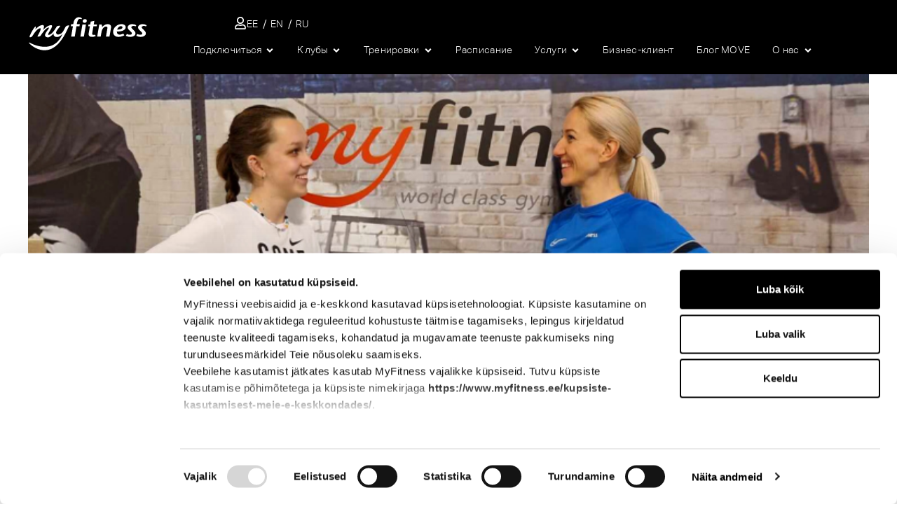

--- FILE ---
content_type: text/html; charset=UTF-8
request_url: https://www.myfitness.ee/ru/5-prichin-po-kotorym-trenirovki-neobhodimy-s-yunogo-vozrasta/
body_size: 34532
content:
<!doctype html>
<html lang="ru-RU">
<head>
	<meta charset="UTF-8">
	<meta name="viewport" content="width=device-width, initial-scale=1">
	<link rel="profile" href="https://gmpg.org/xfn/11">
	<script type="text/javascript" data-cookieconsent="ignore">
	window.dataLayer = window.dataLayer || [];

	function gtag() {
		dataLayer.push(arguments);
	}

	gtag("consent", "default", {
		ad_personalization: "denied",
		ad_storage: "denied",
		ad_user_data: "denied",
		analytics_storage: "denied",
		functionality_storage: "denied",
		personalization_storage: "denied",
		security_storage: "granted",
		wait_for_update: 500,
	});
	gtag("set", "ads_data_redaction", true);
	</script>
<script type="text/javascript"
		id="Cookiebot"
		src="https://consent.cookiebot.com/uc.js"
		data-implementation="wp"
		data-cbid="55f5a28d-63a8-4ea4-86bc-b1cbbf8ab7f9"
						data-culture="ET"
				data-blockingmode="auto"
	></script>
<meta name='robots' content='index, follow, max-image-preview:large, max-snippet:-1, max-video-preview:-1' />
<!-- Meta Pixel Code -->
<script>
!function(f,b,e,v,n,t,s)
{if(f.fbq)return;n=f.fbq=function(){n.callMethod?
n.callMethod.apply(n,arguments):n.queue.push(arguments)};
if(!f._fbq)f._fbq=n;n.push=n;n.loaded=!0;n.version='2.0';
n.queue=[];t=b.createElement(e);t.async=!0;
t.src=v;s=b.getElementsByTagName(e)[0];
s.parentNode.insertBefore(t,s)}(window, document,'script',
'https://connect.facebook.net/en_US/fbevents.js');
fbq('init', '1537000273994925');
fbq('track', 'PageView');
</script>
<noscript><img height="1" width="1" style="display:none"
src="https://www.facebook.com/tr?id=1537000273994925&ev=PageView&noscript=1" /></noscript>
<!-- End Meta Pixel Code -->
<!-- Google Tag Manager for WordPress by gtm4wp.com -->
<script data-cfasync="false" data-pagespeed-no-defer>
	var gtm4wp_datalayer_name = "dataLayer";
	var dataLayer = dataLayer || [];
</script>
<!-- End Google Tag Manager for WordPress by gtm4wp.com -->
	<!-- This site is optimized with the Yoast SEO plugin v26.6 - https://yoast.com/wordpress/plugins/seo/ -->
	<title>5 причин, по которым тренировки необходимы с юного возраста - MyFitness spordiklubi</title>
	<link rel="canonical" href="https://www.myfitness.ee/ru/5-prichin-po-kotorym-trenirovki-neobhodimy-s-yunogo-vozrasta/" />
	<meta property="og:locale" content="ru_RU" />
	<meta property="og:type" content="article" />
	<meta property="og:title" content="5 причин, по которым тренировки необходимы с юного возраста - MyFitness spordiklubi" />
	<meta property="og:description" content="Молодежный тренер Анна-Лийса делится с нами своими мыслями о том, почему так важно тренироваться в юном возрасте." />
	<meta property="og:url" content="https://www.myfitness.ee/ru/5-prichin-po-kotorym-trenirovki-neobhodimy-s-yunogo-vozrasta/" />
	<meta property="og:site_name" content="MyFitness spordiklubi" />
	<meta property="article:publisher" content="https://www.facebook.com/MyFitness/" />
	<meta property="article:published_time" content="2023-09-14T05:47:51+00:00" />
	<meta property="article:modified_time" content="2025-06-13T06:40:02+00:00" />
	<meta property="og:image" content="https://www.myfitness.ee/wp-content/uploads/2025/06/move-770x300-1-14.png" />
	<meta property="og:image:width" content="770" />
	<meta property="og:image:height" content="300" />
	<meta property="og:image:type" content="image/png" />
	<meta name="author" content="MyFitness" />
	<meta name="twitter:card" content="summary_large_image" />
	<meta name="twitter:label1" content="Написано автором" />
	<meta name="twitter:data1" content="MyFitness" />
	<script type="application/ld+json" class="yoast-schema-graph">{"@context":"https://schema.org","@graph":[{"@type":"Article","@id":"https://www.myfitness.ee/ru/5-prichin-po-kotorym-trenirovki-neobhodimy-s-yunogo-vozrasta/#article","isPartOf":{"@id":"https://www.myfitness.ee/ru/5-prichin-po-kotorym-trenirovki-neobhodimy-s-yunogo-vozrasta/"},"author":{"name":"MyFitness","@id":"https://www.myfitness.ee/ru/#/schema/person/9908c7618032933024f543b95fa67654"},"headline":"5 причин, по которым тренировки необходимы с юного возраста","datePublished":"2023-09-14T05:47:51+00:00","dateModified":"2025-06-13T06:40:02+00:00","mainEntityOfPage":{"@id":"https://www.myfitness.ee/ru/5-prichin-po-kotorym-trenirovki-neobhodimy-s-yunogo-vozrasta/"},"wordCount":679,"publisher":{"@id":"https://www.myfitness.ee/ru/#organization"},"image":{"@id":"https://www.myfitness.ee/ru/5-prichin-po-kotorym-trenirovki-neobhodimy-s-yunogo-vozrasta/#primaryimage"},"thumbnailUrl":"https://www.myfitness.ee/wp-content/uploads/2025/06/move-770x300-1-14.png","keywords":["noortele","noortetreening","noortetreeningud"],"articleSection":["Блог"],"inLanguage":"ru-RU"},{"@type":"WebPage","@id":"https://www.myfitness.ee/ru/5-prichin-po-kotorym-trenirovki-neobhodimy-s-yunogo-vozrasta/","url":"https://www.myfitness.ee/ru/5-prichin-po-kotorym-trenirovki-neobhodimy-s-yunogo-vozrasta/","name":"5 причин, по которым тренировки необходимы с юного возраста - MyFitness spordiklubi","isPartOf":{"@id":"https://www.myfitness.ee/ru/#website"},"primaryImageOfPage":{"@id":"https://www.myfitness.ee/ru/5-prichin-po-kotorym-trenirovki-neobhodimy-s-yunogo-vozrasta/#primaryimage"},"image":{"@id":"https://www.myfitness.ee/ru/5-prichin-po-kotorym-trenirovki-neobhodimy-s-yunogo-vozrasta/#primaryimage"},"thumbnailUrl":"https://www.myfitness.ee/wp-content/uploads/2025/06/move-770x300-1-14.png","datePublished":"2023-09-14T05:47:51+00:00","dateModified":"2025-06-13T06:40:02+00:00","breadcrumb":{"@id":"https://www.myfitness.ee/ru/5-prichin-po-kotorym-trenirovki-neobhodimy-s-yunogo-vozrasta/#breadcrumb"},"inLanguage":"ru-RU","potentialAction":[{"@type":"ReadAction","target":["https://www.myfitness.ee/ru/5-prichin-po-kotorym-trenirovki-neobhodimy-s-yunogo-vozrasta/"]}]},{"@type":"ImageObject","inLanguage":"ru-RU","@id":"https://www.myfitness.ee/ru/5-prichin-po-kotorym-trenirovki-neobhodimy-s-yunogo-vozrasta/#primaryimage","url":"https://www.myfitness.ee/wp-content/uploads/2025/06/move-770x300-1-14.png","contentUrl":"https://www.myfitness.ee/wp-content/uploads/2025/06/move-770x300-1-14.png","width":770,"height":300},{"@type":"BreadcrumbList","@id":"https://www.myfitness.ee/ru/5-prichin-po-kotorym-trenirovki-neobhodimy-s-yunogo-vozrasta/#breadcrumb","itemListElement":[{"@type":"ListItem","position":1,"name":"Home","item":"https://www.myfitness.ee/ru/"},{"@type":"ListItem","position":2,"name":"Блог","item":"https://www.myfitness.ee/ru/blog/"},{"@type":"ListItem","position":3,"name":"5 причин, по которым тренировки необходимы с юного возраста"}]},{"@type":"WebSite","@id":"https://www.myfitness.ee/ru/#website","url":"https://www.myfitness.ee/ru/","name":"MyFitness spordiklubi","description":"","publisher":{"@id":"https://www.myfitness.ee/ru/#organization"},"potentialAction":[{"@type":"SearchAction","target":{"@type":"EntryPoint","urlTemplate":"https://www.myfitness.ee/ru/?s={search_term_string}"},"query-input":{"@type":"PropertyValueSpecification","valueRequired":true,"valueName":"search_term_string"}}],"inLanguage":"ru-RU"},{"@type":"Organization","@id":"https://www.myfitness.ee/ru/#organization","name":"MyFitness spordiklubi","url":"https://www.myfitness.ee/ru/","logo":{"@type":"ImageObject","inLanguage":"ru-RU","@id":"https://www.myfitness.ee/ru/#/schema/logo/image/","url":"https://www.myfitness.ee/wp-content/uploads/2024/09/logo-myfitness-white.svg","contentUrl":"https://www.myfitness.ee/wp-content/uploads/2024/09/logo-myfitness-white.svg","width":172,"height":49,"caption":"MyFitness spordiklubi"},"image":{"@id":"https://www.myfitness.ee/ru/#/schema/logo/image/"},"sameAs":["https://www.facebook.com/MyFitness/","https://www.instagram.com/myfitnesseesti/","https://ee.linkedin.com/company/myfitness-group"]},{"@type":"Person","@id":"https://www.myfitness.ee/ru/#/schema/person/9908c7618032933024f543b95fa67654","name":"MyFitness"}]}</script>
	<!-- / Yoast SEO plugin. -->


<link rel="alternate" type="application/rss+xml" title="MyFitness spordiklubi &raquo; Лента" href="https://www.myfitness.ee/ru/feed/" />
<link rel="alternate" title="oEmbed (JSON)" type="application/json+oembed" href="https://www.myfitness.ee/ru/wp-json/oembed/1.0/embed?url=https%3A%2F%2Fwww.myfitness.ee%2Fru%2F5-prichin-po-kotorym-trenirovki-neobhodimy-s-yunogo-vozrasta%2F" />
<link rel="alternate" title="oEmbed (XML)" type="text/xml+oembed" href="https://www.myfitness.ee/ru/wp-json/oembed/1.0/embed?url=https%3A%2F%2Fwww.myfitness.ee%2Fru%2F5-prichin-po-kotorym-trenirovki-neobhodimy-s-yunogo-vozrasta%2F&#038;format=xml" />
<style id='wp-img-auto-sizes-contain-inline-css'>
img:is([sizes=auto i],[sizes^="auto," i]){contain-intrinsic-size:3000px 1500px}
/*# sourceURL=wp-img-auto-sizes-contain-inline-css */
</style>
<style id='wp-emoji-styles-inline-css'>

	img.wp-smiley, img.emoji {
		display: inline !important;
		border: none !important;
		box-shadow: none !important;
		height: 1em !important;
		width: 1em !important;
		margin: 0 0.07em !important;
		vertical-align: -0.1em !important;
		background: none !important;
		padding: 0 !important;
	}
/*# sourceURL=wp-emoji-styles-inline-css */
</style>
<link rel='stylesheet' id='wp-block-library-css' href='https://www.myfitness.ee/wp-includes/css/dist/block-library/style.min.css?ver=1fa18c25e89edc98693eb6a255d5f70c' media='all' />
<style id='safe-svg-svg-icon-style-inline-css'>
.safe-svg-cover{text-align:center}.safe-svg-cover .safe-svg-inside{display:inline-block;max-width:100%}.safe-svg-cover svg{fill:currentColor;height:100%;max-height:100%;max-width:100%;width:100%}

/*# sourceURL=https://www.myfitness.ee/wp-content/plugins/safe-svg/dist/safe-svg-block-frontend.css */
</style>
<style id='filebird-block-filebird-gallery-style-inline-css'>
ul.filebird-block-filebird-gallery{margin:auto!important;padding:0!important;width:100%}ul.filebird-block-filebird-gallery.layout-grid{display:grid;grid-gap:20px;align-items:stretch;grid-template-columns:repeat(var(--columns),1fr);justify-items:stretch}ul.filebird-block-filebird-gallery.layout-grid li img{border:1px solid #ccc;box-shadow:2px 2px 6px 0 rgba(0,0,0,.3);height:100%;max-width:100%;-o-object-fit:cover;object-fit:cover;width:100%}ul.filebird-block-filebird-gallery.layout-masonry{-moz-column-count:var(--columns);-moz-column-gap:var(--space);column-gap:var(--space);-moz-column-width:var(--min-width);columns:var(--min-width) var(--columns);display:block;overflow:auto}ul.filebird-block-filebird-gallery.layout-masonry li{margin-bottom:var(--space)}ul.filebird-block-filebird-gallery li{list-style:none}ul.filebird-block-filebird-gallery li figure{height:100%;margin:0;padding:0;position:relative;width:100%}ul.filebird-block-filebird-gallery li figure figcaption{background:linear-gradient(0deg,rgba(0,0,0,.7),rgba(0,0,0,.3) 70%,transparent);bottom:0;box-sizing:border-box;color:#fff;font-size:.8em;margin:0;max-height:100%;overflow:auto;padding:3em .77em .7em;position:absolute;text-align:center;width:100%;z-index:2}ul.filebird-block-filebird-gallery li figure figcaption a{color:inherit}.fb-block-hover-animation-zoomIn figure{overflow:hidden}.fb-block-hover-animation-zoomIn figure img{transform:scale(1);transition:.3s ease-in-out}.fb-block-hover-animation-zoomIn figure:hover img{transform:scale(1.3)}.fb-block-hover-animation-shine figure{overflow:hidden;position:relative}.fb-block-hover-animation-shine figure:before{background:linear-gradient(90deg,hsla(0,0%,100%,0) 0,hsla(0,0%,100%,.3));content:"";display:block;height:100%;left:-75%;position:absolute;top:0;transform:skewX(-25deg);width:50%;z-index:2}.fb-block-hover-animation-shine figure:hover:before{animation:shine .75s}@keyframes shine{to{left:125%}}.fb-block-hover-animation-opacity figure{overflow:hidden}.fb-block-hover-animation-opacity figure img{opacity:1;transition:.3s ease-in-out}.fb-block-hover-animation-opacity figure:hover img{opacity:.5}.fb-block-hover-animation-grayscale figure img{filter:grayscale(100%);transition:.3s ease-in-out}.fb-block-hover-animation-grayscale figure:hover img{filter:grayscale(0)}

/*# sourceURL=https://www.myfitness.ee/wp-content/plugins/filebird-pro/blocks/filebird-gallery/build/style-index.css */
</style>
<style id='global-styles-inline-css'>
:root{--wp--preset--aspect-ratio--square: 1;--wp--preset--aspect-ratio--4-3: 4/3;--wp--preset--aspect-ratio--3-4: 3/4;--wp--preset--aspect-ratio--3-2: 3/2;--wp--preset--aspect-ratio--2-3: 2/3;--wp--preset--aspect-ratio--16-9: 16/9;--wp--preset--aspect-ratio--9-16: 9/16;--wp--preset--color--black: #000000;--wp--preset--color--cyan-bluish-gray: #abb8c3;--wp--preset--color--white: #ffffff;--wp--preset--color--pale-pink: #f78da7;--wp--preset--color--vivid-red: #cf2e2e;--wp--preset--color--luminous-vivid-orange: #ff6900;--wp--preset--color--luminous-vivid-amber: #fcb900;--wp--preset--color--light-green-cyan: #7bdcb5;--wp--preset--color--vivid-green-cyan: #00d084;--wp--preset--color--pale-cyan-blue: #8ed1fc;--wp--preset--color--vivid-cyan-blue: #0693e3;--wp--preset--color--vivid-purple: #9b51e0;--wp--preset--gradient--vivid-cyan-blue-to-vivid-purple: linear-gradient(135deg,rgb(6,147,227) 0%,rgb(155,81,224) 100%);--wp--preset--gradient--light-green-cyan-to-vivid-green-cyan: linear-gradient(135deg,rgb(122,220,180) 0%,rgb(0,208,130) 100%);--wp--preset--gradient--luminous-vivid-amber-to-luminous-vivid-orange: linear-gradient(135deg,rgb(252,185,0) 0%,rgb(255,105,0) 100%);--wp--preset--gradient--luminous-vivid-orange-to-vivid-red: linear-gradient(135deg,rgb(255,105,0) 0%,rgb(207,46,46) 100%);--wp--preset--gradient--very-light-gray-to-cyan-bluish-gray: linear-gradient(135deg,rgb(238,238,238) 0%,rgb(169,184,195) 100%);--wp--preset--gradient--cool-to-warm-spectrum: linear-gradient(135deg,rgb(74,234,220) 0%,rgb(151,120,209) 20%,rgb(207,42,186) 40%,rgb(238,44,130) 60%,rgb(251,105,98) 80%,rgb(254,248,76) 100%);--wp--preset--gradient--blush-light-purple: linear-gradient(135deg,rgb(255,206,236) 0%,rgb(152,150,240) 100%);--wp--preset--gradient--blush-bordeaux: linear-gradient(135deg,rgb(254,205,165) 0%,rgb(254,45,45) 50%,rgb(107,0,62) 100%);--wp--preset--gradient--luminous-dusk: linear-gradient(135deg,rgb(255,203,112) 0%,rgb(199,81,192) 50%,rgb(65,88,208) 100%);--wp--preset--gradient--pale-ocean: linear-gradient(135deg,rgb(255,245,203) 0%,rgb(182,227,212) 50%,rgb(51,167,181) 100%);--wp--preset--gradient--electric-grass: linear-gradient(135deg,rgb(202,248,128) 0%,rgb(113,206,126) 100%);--wp--preset--gradient--midnight: linear-gradient(135deg,rgb(2,3,129) 0%,rgb(40,116,252) 100%);--wp--preset--font-size--small: 13px;--wp--preset--font-size--medium: 20px;--wp--preset--font-size--large: 36px;--wp--preset--font-size--x-large: 42px;--wp--preset--spacing--20: 0.44rem;--wp--preset--spacing--30: 0.67rem;--wp--preset--spacing--40: 1rem;--wp--preset--spacing--50: 1.5rem;--wp--preset--spacing--60: 2.25rem;--wp--preset--spacing--70: 3.38rem;--wp--preset--spacing--80: 5.06rem;--wp--preset--shadow--natural: 6px 6px 9px rgba(0, 0, 0, 0.2);--wp--preset--shadow--deep: 12px 12px 50px rgba(0, 0, 0, 0.4);--wp--preset--shadow--sharp: 6px 6px 0px rgba(0, 0, 0, 0.2);--wp--preset--shadow--outlined: 6px 6px 0px -3px rgb(255, 255, 255), 6px 6px rgb(0, 0, 0);--wp--preset--shadow--crisp: 6px 6px 0px rgb(0, 0, 0);}:root { --wp--style--global--content-size: 800px;--wp--style--global--wide-size: 1200px; }:where(body) { margin: 0; }.wp-site-blocks > .alignleft { float: left; margin-right: 2em; }.wp-site-blocks > .alignright { float: right; margin-left: 2em; }.wp-site-blocks > .aligncenter { justify-content: center; margin-left: auto; margin-right: auto; }:where(.wp-site-blocks) > * { margin-block-start: 24px; margin-block-end: 0; }:where(.wp-site-blocks) > :first-child { margin-block-start: 0; }:where(.wp-site-blocks) > :last-child { margin-block-end: 0; }:root { --wp--style--block-gap: 24px; }:root :where(.is-layout-flow) > :first-child{margin-block-start: 0;}:root :where(.is-layout-flow) > :last-child{margin-block-end: 0;}:root :where(.is-layout-flow) > *{margin-block-start: 24px;margin-block-end: 0;}:root :where(.is-layout-constrained) > :first-child{margin-block-start: 0;}:root :where(.is-layout-constrained) > :last-child{margin-block-end: 0;}:root :where(.is-layout-constrained) > *{margin-block-start: 24px;margin-block-end: 0;}:root :where(.is-layout-flex){gap: 24px;}:root :where(.is-layout-grid){gap: 24px;}.is-layout-flow > .alignleft{float: left;margin-inline-start: 0;margin-inline-end: 2em;}.is-layout-flow > .alignright{float: right;margin-inline-start: 2em;margin-inline-end: 0;}.is-layout-flow > .aligncenter{margin-left: auto !important;margin-right: auto !important;}.is-layout-constrained > .alignleft{float: left;margin-inline-start: 0;margin-inline-end: 2em;}.is-layout-constrained > .alignright{float: right;margin-inline-start: 2em;margin-inline-end: 0;}.is-layout-constrained > .aligncenter{margin-left: auto !important;margin-right: auto !important;}.is-layout-constrained > :where(:not(.alignleft):not(.alignright):not(.alignfull)){max-width: var(--wp--style--global--content-size);margin-left: auto !important;margin-right: auto !important;}.is-layout-constrained > .alignwide{max-width: var(--wp--style--global--wide-size);}body .is-layout-flex{display: flex;}.is-layout-flex{flex-wrap: wrap;align-items: center;}.is-layout-flex > :is(*, div){margin: 0;}body .is-layout-grid{display: grid;}.is-layout-grid > :is(*, div){margin: 0;}body{padding-top: 0px;padding-right: 0px;padding-bottom: 0px;padding-left: 0px;}a:where(:not(.wp-element-button)){text-decoration: underline;}:root :where(.wp-element-button, .wp-block-button__link){background-color: #32373c;border-width: 0;color: #fff;font-family: inherit;font-size: inherit;font-style: inherit;font-weight: inherit;letter-spacing: inherit;line-height: inherit;padding-top: calc(0.667em + 2px);padding-right: calc(1.333em + 2px);padding-bottom: calc(0.667em + 2px);padding-left: calc(1.333em + 2px);text-decoration: none;text-transform: inherit;}.has-black-color{color: var(--wp--preset--color--black) !important;}.has-cyan-bluish-gray-color{color: var(--wp--preset--color--cyan-bluish-gray) !important;}.has-white-color{color: var(--wp--preset--color--white) !important;}.has-pale-pink-color{color: var(--wp--preset--color--pale-pink) !important;}.has-vivid-red-color{color: var(--wp--preset--color--vivid-red) !important;}.has-luminous-vivid-orange-color{color: var(--wp--preset--color--luminous-vivid-orange) !important;}.has-luminous-vivid-amber-color{color: var(--wp--preset--color--luminous-vivid-amber) !important;}.has-light-green-cyan-color{color: var(--wp--preset--color--light-green-cyan) !important;}.has-vivid-green-cyan-color{color: var(--wp--preset--color--vivid-green-cyan) !important;}.has-pale-cyan-blue-color{color: var(--wp--preset--color--pale-cyan-blue) !important;}.has-vivid-cyan-blue-color{color: var(--wp--preset--color--vivid-cyan-blue) !important;}.has-vivid-purple-color{color: var(--wp--preset--color--vivid-purple) !important;}.has-black-background-color{background-color: var(--wp--preset--color--black) !important;}.has-cyan-bluish-gray-background-color{background-color: var(--wp--preset--color--cyan-bluish-gray) !important;}.has-white-background-color{background-color: var(--wp--preset--color--white) !important;}.has-pale-pink-background-color{background-color: var(--wp--preset--color--pale-pink) !important;}.has-vivid-red-background-color{background-color: var(--wp--preset--color--vivid-red) !important;}.has-luminous-vivid-orange-background-color{background-color: var(--wp--preset--color--luminous-vivid-orange) !important;}.has-luminous-vivid-amber-background-color{background-color: var(--wp--preset--color--luminous-vivid-amber) !important;}.has-light-green-cyan-background-color{background-color: var(--wp--preset--color--light-green-cyan) !important;}.has-vivid-green-cyan-background-color{background-color: var(--wp--preset--color--vivid-green-cyan) !important;}.has-pale-cyan-blue-background-color{background-color: var(--wp--preset--color--pale-cyan-blue) !important;}.has-vivid-cyan-blue-background-color{background-color: var(--wp--preset--color--vivid-cyan-blue) !important;}.has-vivid-purple-background-color{background-color: var(--wp--preset--color--vivid-purple) !important;}.has-black-border-color{border-color: var(--wp--preset--color--black) !important;}.has-cyan-bluish-gray-border-color{border-color: var(--wp--preset--color--cyan-bluish-gray) !important;}.has-white-border-color{border-color: var(--wp--preset--color--white) !important;}.has-pale-pink-border-color{border-color: var(--wp--preset--color--pale-pink) !important;}.has-vivid-red-border-color{border-color: var(--wp--preset--color--vivid-red) !important;}.has-luminous-vivid-orange-border-color{border-color: var(--wp--preset--color--luminous-vivid-orange) !important;}.has-luminous-vivid-amber-border-color{border-color: var(--wp--preset--color--luminous-vivid-amber) !important;}.has-light-green-cyan-border-color{border-color: var(--wp--preset--color--light-green-cyan) !important;}.has-vivid-green-cyan-border-color{border-color: var(--wp--preset--color--vivid-green-cyan) !important;}.has-pale-cyan-blue-border-color{border-color: var(--wp--preset--color--pale-cyan-blue) !important;}.has-vivid-cyan-blue-border-color{border-color: var(--wp--preset--color--vivid-cyan-blue) !important;}.has-vivid-purple-border-color{border-color: var(--wp--preset--color--vivid-purple) !important;}.has-vivid-cyan-blue-to-vivid-purple-gradient-background{background: var(--wp--preset--gradient--vivid-cyan-blue-to-vivid-purple) !important;}.has-light-green-cyan-to-vivid-green-cyan-gradient-background{background: var(--wp--preset--gradient--light-green-cyan-to-vivid-green-cyan) !important;}.has-luminous-vivid-amber-to-luminous-vivid-orange-gradient-background{background: var(--wp--preset--gradient--luminous-vivid-amber-to-luminous-vivid-orange) !important;}.has-luminous-vivid-orange-to-vivid-red-gradient-background{background: var(--wp--preset--gradient--luminous-vivid-orange-to-vivid-red) !important;}.has-very-light-gray-to-cyan-bluish-gray-gradient-background{background: var(--wp--preset--gradient--very-light-gray-to-cyan-bluish-gray) !important;}.has-cool-to-warm-spectrum-gradient-background{background: var(--wp--preset--gradient--cool-to-warm-spectrum) !important;}.has-blush-light-purple-gradient-background{background: var(--wp--preset--gradient--blush-light-purple) !important;}.has-blush-bordeaux-gradient-background{background: var(--wp--preset--gradient--blush-bordeaux) !important;}.has-luminous-dusk-gradient-background{background: var(--wp--preset--gradient--luminous-dusk) !important;}.has-pale-ocean-gradient-background{background: var(--wp--preset--gradient--pale-ocean) !important;}.has-electric-grass-gradient-background{background: var(--wp--preset--gradient--electric-grass) !important;}.has-midnight-gradient-background{background: var(--wp--preset--gradient--midnight) !important;}.has-small-font-size{font-size: var(--wp--preset--font-size--small) !important;}.has-medium-font-size{font-size: var(--wp--preset--font-size--medium) !important;}.has-large-font-size{font-size: var(--wp--preset--font-size--large) !important;}.has-x-large-font-size{font-size: var(--wp--preset--font-size--x-large) !important;}
:root :where(.wp-block-pullquote){font-size: 1.5em;line-height: 1.6;}
/*# sourceURL=global-styles-inline-css */
</style>
<link rel='stylesheet' id='wpa-css-css' href='https://www.myfitness.ee/wp-content/plugins/honeypot/includes/css/wpa.css?ver=2.3.04' media='all' />
<link rel='stylesheet' id='sc-styles-css' href='https://www.myfitness.ee/wp-content/plugins/myfitness-sports-challenge/assets/css/style.css?ver=0.1.67' media='all' />
<link rel='stylesheet' id='woocommerce-layout-css' href='https://www.myfitness.ee/wp-content/plugins/woocommerce/assets/css/woocommerce-layout.css?ver=10.4.3' media='all' />
<link rel='stylesheet' id='woocommerce-smallscreen-css' href='https://www.myfitness.ee/wp-content/plugins/woocommerce/assets/css/woocommerce-smallscreen.css?ver=10.4.3' media='only screen and (max-width: 768px)' />
<link rel='stylesheet' id='woocommerce-general-css' href='https://www.myfitness.ee/wp-content/plugins/woocommerce/assets/css/woocommerce.css?ver=10.4.3' media='all' />
<style id='woocommerce-inline-inline-css'>
.woocommerce form .form-row .required { visibility: visible; }
/*# sourceURL=woocommerce-inline-inline-css */
</style>
<link rel='stylesheet' id='wpml-legacy-horizontal-list-0-css' href='https://www.myfitness.ee/wp-content/plugins/sitepress-multilingual-cms/templates/language-switchers/legacy-list-horizontal/style.min.css?ver=1' media='all' />
<link rel='stylesheet' id='wpml-menu-item-0-css' href='https://www.myfitness.ee/wp-content/plugins/sitepress-multilingual-cms/templates/language-switchers/menu-item/style.min.css?ver=1' media='all' />
<link rel='stylesheet' id='hello-elementor-css' href='https://www.myfitness.ee/wp-content/themes/hello-elementor/assets/css/reset.css?ver=3.4.5' media='all' />
<link rel='stylesheet' id='hello-elementor-theme-style-css' href='https://www.myfitness.ee/wp-content/themes/hello-elementor/assets/css/theme.css?ver=3.4.5' media='all' />
<link rel='stylesheet' id='elementor-frontend-css' href='https://www.myfitness.ee/wp-content/plugins/elementor/assets/css/frontend.min.css?ver=3.34.0' media='all' />
<link rel='stylesheet' id='widget-heading-css' href='https://www.myfitness.ee/wp-content/plugins/elementor/assets/css/widget-heading.min.css?ver=3.34.0' media='all' />
<link rel='stylesheet' id='widget-image-css' href='https://www.myfitness.ee/wp-content/plugins/elementor/assets/css/widget-image.min.css?ver=3.34.0' media='all' />
<link rel='stylesheet' id='widget-search-css' href='https://www.myfitness.ee/wp-content/plugins/elementor-pro/assets/css/widget-search.min.css?ver=3.32.1' media='all' />
<link rel='stylesheet' id='widget-nav-menu-css' href='https://www.myfitness.ee/wp-content/plugins/elementor-pro/assets/css/widget-nav-menu.min.css?ver=3.32.1' media='all' />
<link rel='stylesheet' id='widget-icon-list-css' href='https://www.myfitness.ee/wp-content/plugins/elementor/assets/css/widget-icon-list.min.css?ver=3.34.0' media='all' />
<link rel='stylesheet' id='widget-mega-menu-css' href='https://www.myfitness.ee/wp-content/plugins/elementor-pro/assets/css/widget-mega-menu.min.css?ver=3.32.1' media='all' />
<link rel='stylesheet' id='widget-social-icons-css' href='https://www.myfitness.ee/wp-content/plugins/elementor/assets/css/widget-social-icons.min.css?ver=3.34.0' media='all' />
<link rel='stylesheet' id='e-apple-webkit-css' href='https://www.myfitness.ee/wp-content/plugins/elementor/assets/css/conditionals/apple-webkit.min.css?ver=3.34.0' media='all' />
<link rel='stylesheet' id='widget-form-css' href='https://www.myfitness.ee/wp-content/plugins/elementor-pro/assets/css/widget-form.min.css?ver=3.32.1' media='all' />
<link rel='stylesheet' id='swiper-css' href='https://www.myfitness.ee/wp-content/plugins/elementor/assets/lib/swiper/v8/css/swiper.min.css?ver=8.4.5' media='all' />
<link rel='stylesheet' id='e-swiper-css' href='https://www.myfitness.ee/wp-content/plugins/elementor/assets/css/conditionals/e-swiper.min.css?ver=3.34.0' media='all' />
<link rel='stylesheet' id='widget-loop-common-css' href='https://www.myfitness.ee/wp-content/plugins/elementor-pro/assets/css/widget-loop-common.min.css?ver=3.32.1' media='all' />
<link rel='stylesheet' id='widget-loop-carousel-css' href='https://www.myfitness.ee/wp-content/plugins/elementor-pro/assets/css/widget-loop-carousel.min.css?ver=3.32.1' media='all' />
<link rel='stylesheet' id='e-animation-fadeIn-css' href='https://www.myfitness.ee/wp-content/plugins/elementor/assets/lib/animations/styles/fadeIn.min.css?ver=3.34.0' media='all' />
<link rel='stylesheet' id='e-popup-css' href='https://www.myfitness.ee/wp-content/plugins/elementor-pro/assets/css/conditionals/popup.min.css?ver=3.32.1' media='all' />
<link rel='stylesheet' id='elementor-post-5-css' href='https://www.myfitness.ee/wp-content/uploads/elementor/css/post-5.css?ver=1769021110' media='all' />
<link rel='stylesheet' id='filebird-elementor-frontend-css' href='https://www.myfitness.ee/wp-content/plugins/filebird-pro/includes/PageBuilders/Elementor/assets/css/frontend.css?ver=6.5.2' media='all' />
<link rel='stylesheet' id='elementor-post-10820-css' href='https://www.myfitness.ee/wp-content/uploads/elementor/css/post-10820.css?ver=1769021136' media='all' />
<link rel='stylesheet' id='elementor-post-10791-css' href='https://www.myfitness.ee/wp-content/uploads/elementor/css/post-10791.css?ver=1769021137' media='all' />
<link rel='stylesheet' id='elementor-post-15967-css' href='https://www.myfitness.ee/wp-content/uploads/elementor/css/post-15967.css?ver=1769022523' media='all' />
<link rel='stylesheet' id='elementor-post-6296-css' href='https://www.myfitness.ee/wp-content/uploads/elementor/css/post-6296.css?ver=1769021112' media='all' />
<script id="wpml-cookie-js-extra">
var wpml_cookies = {"wp-wpml_current_language":{"value":"ru","expires":1,"path":"/"}};
var wpml_cookies = {"wp-wpml_current_language":{"value":"ru","expires":1,"path":"/"}};
//# sourceURL=wpml-cookie-js-extra
</script>
<script src="https://www.myfitness.ee/wp-content/plugins/sitepress-multilingual-cms/res/js/cookies/language-cookie.js?ver=486900" id="wpml-cookie-js" defer data-wp-strategy="defer"></script>
<script src="https://www.myfitness.ee/wp-includes/js/jquery/jquery.min.js?ver=3.7.1" id="jquery-core-js"></script>
<script src="https://www.myfitness.ee/wp-includes/js/jquery/jquery-migrate.min.js?ver=3.4.1" id="jquery-migrate-js"></script>
<script src="https://www.myfitness.ee/wp-content/plugins/woocommerce/assets/js/jquery-blockui/jquery.blockUI.min.js?ver=2.7.0-wc.10.4.3" id="wc-jquery-blockui-js" defer data-wp-strategy="defer"></script>
<script id="wc-add-to-cart-js-extra">
var wc_add_to_cart_params = {"ajax_url":"/wp-admin/admin-ajax.php?lang=ru","wc_ajax_url":"/ru/?wc-ajax=%%endpoint%%","i18n_view_cart":"\u041f\u0440\u043e\u0441\u043c\u043e\u0442\u0440 \u043a\u043e\u0440\u0437\u0438\u043d\u044b","cart_url":"https://www.myfitness.ee/ru/korzina/","is_cart":"","cart_redirect_after_add":"no"};
//# sourceURL=wc-add-to-cart-js-extra
</script>
<script src="https://www.myfitness.ee/wp-content/plugins/woocommerce/assets/js/frontend/add-to-cart.min.js?ver=10.4.3" id="wc-add-to-cart-js" defer data-wp-strategy="defer"></script>
<script src="https://www.myfitness.ee/wp-content/plugins/woocommerce/assets/js/js-cookie/js.cookie.min.js?ver=2.1.4-wc.10.4.3" id="wc-js-cookie-js" defer data-wp-strategy="defer"></script>
<script id="woocommerce-js-extra">
var woocommerce_params = {"ajax_url":"/wp-admin/admin-ajax.php?lang=ru","wc_ajax_url":"/ru/?wc-ajax=%%endpoint%%","i18n_password_show":"\u041f\u043e\u043a\u0430\u0437\u0430\u0442\u044c \u043f\u0430\u0440\u043e\u043b\u044c","i18n_password_hide":"\u0421\u043a\u0440\u044b\u0442\u044c \u043f\u0430\u0440\u043e\u043b\u044c"};
//# sourceURL=woocommerce-js-extra
</script>
<script src="https://www.myfitness.ee/wp-content/plugins/woocommerce/assets/js/frontend/woocommerce.min.js?ver=10.4.3" id="woocommerce-js" defer data-wp-strategy="defer"></script>
<link rel="https://api.w.org/" href="https://www.myfitness.ee/ru/wp-json/" /><link rel="alternate" title="JSON" type="application/json" href="https://www.myfitness.ee/ru/wp-json/wp/v2/posts/17496" /><link rel="EditURI" type="application/rsd+xml" title="RSD" href="https://www.myfitness.ee/xmlrpc.php?rsd" />

<link rel='shortlink' href='https://www.myfitness.ee/ru/?p=17496' />
<meta name="generator" content="WPML ver:4.8.6 stt:1,15,45;" />
<!-- Stream WordPress user activity plugin v4.1.1 -->

<!-- Google Tag Manager for WordPress by gtm4wp.com -->
<!-- GTM Container placement set to automatic -->
<script data-cfasync="false" data-pagespeed-no-defer>
	var dataLayer_content = {"pagePostType":"post","pagePostType2":"single-post","pageCategory":["blog"],"pageAttributes":["noortele-3","noortetreening-3","noortetreeningud-2"],"pagePostAuthor":"MyFitness"};
	dataLayer.push( dataLayer_content );
</script>
<script data-cfasync="false" data-pagespeed-no-defer>
(function(w,d,s,l,i){w[l]=w[l]||[];w[l].push({'gtm.start':
new Date().getTime(),event:'gtm.js'});var f=d.getElementsByTagName(s)[0],
j=d.createElement(s),dl=l!='dataLayer'?'&l='+l:'';j.async=true;j.src=
'//www.googletagmanager.com/gtm.js?id='+i+dl;f.parentNode.insertBefore(j,f);
})(window,document,'script','dataLayer','GTM-TPK7ZJ');
</script>
<!-- End Google Tag Manager for WordPress by gtm4wp.com -->
		<script>
		(function(h,o,t,j,a,r){
			h.hj=h.hj||function(){(h.hj.q=h.hj.q||[]).push(arguments)};
			h._hjSettings={hjid:2865168,hjsv:5};
			a=o.getElementsByTagName('head')[0];
			r=o.createElement('script');r.async=1;
			r.src=t+h._hjSettings.hjid+j+h._hjSettings.hjsv;
			a.appendChild(r);
		})(window,document,'//static.hotjar.com/c/hotjar-','.js?sv=');
		</script>
			<noscript><style>.woocommerce-product-gallery{ opacity: 1 !important; }</style></noscript>
				<style>
				.e-con.e-parent:nth-of-type(n+4):not(.e-lazyloaded):not(.e-no-lazyload),
				.e-con.e-parent:nth-of-type(n+4):not(.e-lazyloaded):not(.e-no-lazyload) * {
					background-image: none !important;
				}
				@media screen and (max-height: 1024px) {
					.e-con.e-parent:nth-of-type(n+3):not(.e-lazyloaded):not(.e-no-lazyload),
					.e-con.e-parent:nth-of-type(n+3):not(.e-lazyloaded):not(.e-no-lazyload) * {
						background-image: none !important;
					}
				}
				@media screen and (max-height: 640px) {
					.e-con.e-parent:nth-of-type(n+2):not(.e-lazyloaded):not(.e-no-lazyload),
					.e-con.e-parent:nth-of-type(n+2):not(.e-lazyloaded):not(.e-no-lazyload) * {
						background-image: none !important;
					}
				}
			</style>
			<link rel="icon" href="https://www.myfitness.ee/wp-content/uploads/2024/09/favicon-150x150.jpg" sizes="32x32" />
<link rel="icon" href="https://www.myfitness.ee/wp-content/uploads/2024/09/favicon-200x200.jpg" sizes="192x192" />
<link rel="apple-touch-icon" href="https://www.myfitness.ee/wp-content/uploads/2024/09/favicon-200x200.jpg" />
<meta name="msapplication-TileImage" content="https://www.myfitness.ee/wp-content/uploads/2024/09/favicon-300x300.jpg" />
		<style id="wp-custom-css">
			 a#CybotCookiebotDialogPoweredbyCybot, div#CybotCookiebotDialogPoweredByText {
        display: none;
    }
 #CookiebotWidget .CookiebotWidget-body .CookiebotWidget-main-logo {
        display: none;
    }
#CookiebotWidget .CookiebotWidget-body .CookiebotWidget-main-logo svg {
        visibility: hidden;
    }
#CookiebotWidget .CookiebotWidget-body .CookiebotWidget-consents-list li.CookiebotWidget-approved svg {
        fill: #000000 !important;
        width: 18px;
    }
#CookiebotWidget #CookiebotWidget-buttons #CookiebotWidget-btn-change {
        background-color: #000000  !important;
        border-color: #000000  !important;
        color: #FFFFFF;
    }
#CookiebotWidget .CookiebotWidget-consent-details button {
        color: #000000  !important;
    }
    #CybotCookiebotDialog {
        max-height: calc(100% - 200px);
    }
#CookiebotWidget #CookiebotWidget-buttons #CookiebotWidget-btn-withdraw {
    background-color: #FFFFFF;
    border-color: #000000  !important;
    color: #141414;
}
#CookiebotWidget .CookiebotWidget-consent-details button {
    color: #000000  !important;
}   
.CybotCookiebotDialogDetailBodyContentCookieContainerHeader button span:after {
        content: "";
        display: none;
    }		</style>
		</head>
<body class="wp-singular post-template-default single single-post postid-17496 single-format-standard wp-custom-logo wp-embed-responsive wp-theme-hello-elementor wp-child-theme-hello-elementor-child theme-hello-elementor snd-default woocommerce-no-js hello-elementor-default elementor-default elementor-kit-5 elementor-page-15967">


<!-- GTM Container placement set to automatic -->
<!-- Google Tag Manager (noscript) -->
				<noscript><iframe src="https://www.googletagmanager.com/ns.html?id=GTM-TPK7ZJ" height="0" width="0" style="display:none;visibility:hidden" aria-hidden="true"></iframe></noscript>
<!-- End Google Tag Manager (noscript) -->	<div class="site-wrapper" style="max-width: 1920px; margin: 0 auto; overflow-x: hidden; box-shadow: 0px 25px 25px rgba(0,0,0,.05); /*filter: drop-shadow(0 25px 25px rgb(0 0 0 / 0.05));*/">
	
<a class="skip-link screen-reader-text" href="#content">Перейти к содержимому</a>

		<header data-elementor-type="header" data-elementor-id="10820" class="elementor elementor-10820 elementor-11 elementor-location-header" data-elementor-post-type="elementor_library">
			<div class="elementor-element elementor-element-a31aeee site-notification e-flex e-con-boxed e-con e-parent" data-id="a31aeee" data-element_type="container" data-settings="{&quot;background_background&quot;:&quot;classic&quot;}">
					<div class="e-con-inner">
					</div>
				</div>
		<div class="elementor-element elementor-element-b47e92b e-flex e-con-boxed e-con e-parent" data-id="b47e92b" data-element_type="container" data-settings="{&quot;background_background&quot;:&quot;classic&quot;}">
					<div class="e-con-inner">
		<div class="elementor-element elementor-element-48abe8d e-con-full e-flex e-con e-child" data-id="48abe8d" data-element_type="container">
				<div class="elementor-element elementor-element-ff1d46b elementor-widget elementor-widget-theme-site-logo elementor-widget-image" data-id="ff1d46b" data-element_type="widget" data-widget_type="theme-site-logo.default">
				<div class="elementor-widget-container">
											<a href="https://www.myfitness.ee/ru/">
			<img width="172" height="49" src="https://www.myfitness.ee/wp-content/uploads/2024/09/logo-myfitness-white.svg" class="attachment-full size-full wp-image-31849" alt="myfitness logo" />				</a>
											</div>
				</div>
				</div>
		<div class="elementor-element elementor-element-2926ebf e-con-full e-flex e-con e-child" data-id="2926ebf" data-element_type="container">
		<div class="elementor-element elementor-element-97d3178 e-con-full e-flex e-con e-child" data-id="97d3178" data-element_type="container">
				<div class="elementor-element elementor-element-05b1b36 elementor-widget elementor-widget-search" data-id="05b1b36" data-element_type="widget" data-settings="{&quot;submit_trigger&quot;:&quot;both&quot;,&quot;pagination_type_options&quot;:&quot;none&quot;}" data-widget_type="search.default">
				<div class="elementor-widget-container">
							<search class="e-search hidden" role="search">
			<form class="e-search-form" action="https://www.myfitness.ee/ru/" method="get">

				
				<label class="e-search-label" for="search-05b1b36">
					<span class="elementor-screen-only">
						Поиск					</span>
									</label>

				<div class="e-search-input-wrapper">
					<input id="search-05b1b36" placeholder="" class="e-search-input" type="search" name="s" value="" autocomplete="off" role="combobox" aria-autocomplete="list" aria-expanded="false" aria-controls="results-05b1b36" aria-haspopup="listbox">
					<svg aria-hidden="true" class="e-font-icon-svg e-fas-times" viewBox="0 0 352 512" xmlns="http://www.w3.org/2000/svg"><path d="M242.72 256l100.07-100.07c12.28-12.28 12.28-32.19 0-44.48l-22.24-22.24c-12.28-12.28-32.19-12.28-44.48 0L176 189.28 75.93 89.21c-12.28-12.28-32.19-12.28-44.48 0L9.21 111.45c-12.28 12.28-12.28 32.19 0 44.48L109.28 256 9.21 356.07c-12.28 12.28-12.28 32.19 0 44.48l22.24 22.24c12.28 12.28 32.2 12.28 44.48 0L176 322.72l100.07 100.07c12.28 12.28 32.2 12.28 44.48 0l22.24-22.24c12.28-12.28 12.28-32.19 0-44.48L242.72 256z"></path></svg>										<output id="results-05b1b36" class="e-search-results-container hide-loader" aria-live="polite" aria-atomic="true" aria-label="Results for search" tabindex="0">
						<div class="e-search-results"></div>
											</output>
									</div>
				
				
				<button class="e-search-submit  " type="submit">
					<svg aria-hidden="true" class="e-font-icon-svg e-fas-search" viewBox="0 0 512 512" xmlns="http://www.w3.org/2000/svg"><path d="M505 442.7L405.3 343c-4.5-4.5-10.6-7-17-7H372c27.6-35.3 44-79.7 44-128C416 93.1 322.9 0 208 0S0 93.1 0 208s93.1 208 208 208c48.3 0 92.7-16.4 128-44v16.3c0 6.4 2.5 12.5 7 17l99.7 99.7c9.4 9.4 24.6 9.4 33.9 0l28.3-28.3c9.4-9.4 9.4-24.6.1-34zM208 336c-70.7 0-128-57.2-128-128 0-70.7 57.2-128 128-128 70.7 0 128 57.2 128 128 0 70.7-57.2 128-128 128z"></path></svg>
										<span class="">
						Поиск					</span>
									</button>
				<input type="hidden" name="e_search_props" value="05b1b36-10820">
			</form>
		</search>
						</div>
				</div>
				<div class="elementor-element elementor-element-1a32e9c elementor-view-default elementor-widget elementor-widget-icon" data-id="1a32e9c" data-element_type="widget" data-widget_type="icon.default">
				<div class="elementor-widget-container">
							<div class="elementor-icon-wrapper">
			<a class="elementor-icon" href="#elementor-action%3Aaction%3Dpopup%3Aopen%26settings%3DeyJpZCI6NjI5NiwidG9nZ2xlIjpmYWxzZX0%3D" aria-label="Sisene iseteenindusse">
			<svg aria-hidden="true" class="e-font-icon-svg e-far-user" viewBox="0 0 448 512" xmlns="http://www.w3.org/2000/svg"><path d="M313.6 304c-28.7 0-42.5 16-89.6 16-47.1 0-60.8-16-89.6-16C60.2 304 0 364.2 0 438.4V464c0 26.5 21.5 48 48 48h352c26.5 0 48-21.5 48-48v-25.6c0-74.2-60.2-134.4-134.4-134.4zM400 464H48v-25.6c0-47.6 38.8-86.4 86.4-86.4 14.6 0 38.3 16 89.6 16 51.7 0 74.9-16 89.6-16 47.6 0 86.4 38.8 86.4 86.4V464zM224 288c79.5 0 144-64.5 144-144S303.5 0 224 0 80 64.5 80 144s64.5 144 144 144zm0-240c52.9 0 96 43.1 96 96s-43.1 96-96 96-96-43.1-96-96 43.1-96 96-96z"></path></svg>			</a>
		</div>
						</div>
				</div>
				<div class="elementor-element elementor-element-62094de elementor-nav-menu--dropdown-none elementor-widget elementor-widget-nav-menu" data-id="62094de" data-element_type="widget" data-settings="{&quot;submenu_icon&quot;:{&quot;value&quot;:&quot;&lt;i aria-hidden=\&quot;true\&quot; class=\&quot;\&quot;&gt;&lt;\/i&gt;&quot;,&quot;library&quot;:&quot;&quot;},&quot;layout&quot;:&quot;horizontal&quot;}" data-widget_type="nav-menu.default">
				<div class="elementor-widget-container">
								<nav aria-label="Menu" class="elementor-nav-menu--main elementor-nav-menu__container elementor-nav-menu--layout-horizontal e--pointer-none">
				<ul id="menu-1-62094de" class="elementor-nav-menu"><li class="menu-item wpml-ls-slot-6 wpml-ls-item wpml-ls-item-et wpml-ls-menu-item wpml-ls-first-item menu-item-type-wpml_ls_menu_item menu-item-object-wpml_ls_menu_item menu-item-wpml-ls-6-et"><a href="https://www.myfitness.ee/5-pohjust-miks-iga-noor-peaks-kaima-trennis/" title="Переключиться на EE" aria-label="Переключиться на EE" role="menuitem" class="elementor-item"><span class="wpml-ls-native" lang="et">EE</span></a></li>
<li class="menu-item wpml-ls-slot-6 wpml-ls-item wpml-ls-item-en wpml-ls-menu-item menu-item-type-wpml_ls_menu_item menu-item-object-wpml_ls_menu_item menu-item-wpml-ls-6-en"><a href="https://www.myfitness.ee/en/5-reasons-why-training-is-necessary-for-every-youngster/" title="Переключиться на EN" aria-label="Переключиться на EN" role="menuitem" class="elementor-item"><span class="wpml-ls-native" lang="en">EN</span></a></li>
<li class="menu-item wpml-ls-slot-6 wpml-ls-item wpml-ls-item-ru wpml-ls-current-language wpml-ls-menu-item wpml-ls-last-item menu-item-type-wpml_ls_menu_item menu-item-object-wpml_ls_menu_item menu-item-wpml-ls-6-ru"><a href="https://www.myfitness.ee/ru/5-prichin-po-kotorym-trenirovki-neobhodimy-s-yunogo-vozrasta/" role="menuitem" class="elementor-item"><span class="wpml-ls-native" lang="ru">RU</span></a></li>
</ul>			</nav>
						<nav class="elementor-nav-menu--dropdown elementor-nav-menu__container" aria-hidden="true">
				<ul id="menu-2-62094de" class="elementor-nav-menu"><li class="menu-item wpml-ls-slot-6 wpml-ls-item wpml-ls-item-et wpml-ls-menu-item wpml-ls-first-item menu-item-type-wpml_ls_menu_item menu-item-object-wpml_ls_menu_item menu-item-wpml-ls-6-et"><a href="https://www.myfitness.ee/5-pohjust-miks-iga-noor-peaks-kaima-trennis/" title="Переключиться на EE" aria-label="Переключиться на EE" role="menuitem" class="elementor-item" tabindex="-1"><span class="wpml-ls-native" lang="et">EE</span></a></li>
<li class="menu-item wpml-ls-slot-6 wpml-ls-item wpml-ls-item-en wpml-ls-menu-item menu-item-type-wpml_ls_menu_item menu-item-object-wpml_ls_menu_item menu-item-wpml-ls-6-en"><a href="https://www.myfitness.ee/en/5-reasons-why-training-is-necessary-for-every-youngster/" title="Переключиться на EN" aria-label="Переключиться на EN" role="menuitem" class="elementor-item" tabindex="-1"><span class="wpml-ls-native" lang="en">EN</span></a></li>
<li class="menu-item wpml-ls-slot-6 wpml-ls-item wpml-ls-item-ru wpml-ls-current-language wpml-ls-menu-item wpml-ls-last-item menu-item-type-wpml_ls_menu_item menu-item-object-wpml_ls_menu_item menu-item-wpml-ls-6-ru"><a href="https://www.myfitness.ee/ru/5-prichin-po-kotorym-trenirovki-neobhodimy-s-yunogo-vozrasta/" role="menuitem" class="elementor-item" tabindex="-1"><span class="wpml-ls-native" lang="ru">RU</span></a></li>
</ul>			</nav>
						</div>
				</div>
				</div>
				<div class="elementor-element elementor-element-b979c94 e-full_width e-n-menu-layout-horizontal e-n-menu-tablet elementor-widget elementor-widget-n-menu" data-id="b979c94" data-element_type="widget" data-settings="{&quot;menu_items&quot;:[{&quot;item_title&quot;:&quot;\u041f\u043e\u0434\u043a\u043b\u044e\u0447\u0438\u0442\u044c\u0441\u044f&quot;,&quot;item_dropdown_content&quot;:&quot;yes&quot;,&quot;__dynamic__&quot;:{&quot;item_link&quot;:&quot;[elementor-tag id=\&quot;ce048e2\&quot; name=\&quot;internal-url\&quot; settings=\&quot;%7B%22type%22%3A%22post%22%2C%22post_id%22%3A9361%7D\&quot;]&quot;},&quot;_id&quot;:&quot;a4fc41c&quot;,&quot;item_link&quot;:{&quot;url&quot;:&quot;https:\/\/www.myfitness.ee\/ru\/prisoedinenie\/&quot;,&quot;is_external&quot;:&quot;&quot;,&quot;nofollow&quot;:&quot;&quot;,&quot;custom_attributes&quot;:&quot;&quot;},&quot;item_icon&quot;:{&quot;value&quot;:&quot;&quot;,&quot;library&quot;:&quot;&quot;},&quot;item_icon_active&quot;:null,&quot;element_id&quot;:&quot;&quot;},{&quot;item_title&quot;:&quot;\u041a\u043b\u0443\u0431\u044b&quot;,&quot;item_dropdown_content&quot;:&quot;yes&quot;,&quot;__dynamic__&quot;:{&quot;item_link&quot;:&quot;[elementor-tag id=\&quot;e004297\&quot; name=\&quot;internal-url\&quot; settings=\&quot;%7B%22type%22%3A%22post%22%2C%22post_id%22%3A9946%7D\&quot;]&quot;},&quot;_id&quot;:&quot;e601977&quot;,&quot;item_link&quot;:{&quot;url&quot;:&quot;https:\/\/www.myfitness.ee\/ru\/kluby\/&quot;,&quot;is_external&quot;:&quot;&quot;,&quot;nofollow&quot;:&quot;&quot;,&quot;custom_attributes&quot;:&quot;&quot;},&quot;item_icon&quot;:{&quot;value&quot;:&quot;&quot;,&quot;library&quot;:&quot;&quot;},&quot;item_icon_active&quot;:null,&quot;element_id&quot;:&quot;&quot;},{&quot;item_title&quot;:&quot;\u0422\u0440\u0435\u043d\u0438\u0440\u043e\u0432\u043a\u0438&quot;,&quot;item_dropdown_content&quot;:&quot;yes&quot;,&quot;__dynamic__&quot;:{&quot;item_link&quot;:null},&quot;_id&quot;:&quot;887711e&quot;,&quot;item_link&quot;:{&quot;url&quot;:&quot;&quot;,&quot;is_external&quot;:&quot;&quot;,&quot;nofollow&quot;:&quot;&quot;,&quot;custom_attributes&quot;:&quot;&quot;},&quot;item_icon&quot;:{&quot;value&quot;:&quot;&quot;,&quot;library&quot;:&quot;&quot;},&quot;item_icon_active&quot;:null,&quot;element_id&quot;:&quot;&quot;},{&quot;item_title&quot;:&quot;P\u0430\u0441\u043f\u0438\u0441\u0430\u043d\u0438\u0435&quot;,&quot;__dynamic__&quot;:{&quot;item_link&quot;:&quot;[elementor-tag id=\&quot;e004297\&quot; name=\&quot;internal-url\&quot; settings=\&quot;%7B%22type%22%3A%22post%22%2C%22post_id%22%3A11116%7D\&quot;]&quot;},&quot;_id&quot;:&quot;08562d2&quot;,&quot;item_link&quot;:{&quot;url&quot;:&quot;https:\/\/www.myfitness.ee\/ru\/raspisanie-treningi\/&quot;,&quot;is_external&quot;:&quot;&quot;,&quot;nofollow&quot;:&quot;&quot;,&quot;custom_attributes&quot;:&quot;&quot;},&quot;item_dropdown_content&quot;:&quot;no&quot;,&quot;item_icon&quot;:{&quot;value&quot;:&quot;&quot;,&quot;library&quot;:&quot;&quot;},&quot;item_icon_active&quot;:null,&quot;element_id&quot;:&quot;&quot;},{&quot;item_title&quot;:&quot;\u0423\u0441\u043b\u0443\u0433\u0438&quot;,&quot;item_dropdown_content&quot;:&quot;yes&quot;,&quot;__dynamic__&quot;:{&quot;item_link&quot;:null},&quot;_id&quot;:&quot;5c89d2a&quot;,&quot;item_link&quot;:{&quot;url&quot;:&quot;&quot;,&quot;is_external&quot;:&quot;&quot;,&quot;nofollow&quot;:&quot;&quot;,&quot;custom_attributes&quot;:&quot;&quot;},&quot;item_icon&quot;:{&quot;value&quot;:&quot;&quot;,&quot;library&quot;:&quot;&quot;},&quot;item_icon_active&quot;:null,&quot;element_id&quot;:&quot;&quot;},{&quot;item_title&quot;:&quot;\u0411\u0438\u0437\u043d\u0435\u0441-\u043a\u043b\u0438\u0435\u043d\u0442&quot;,&quot;__dynamic__&quot;:{&quot;item_link&quot;:&quot;[elementor-tag id=\&quot;e004297\&quot; name=\&quot;internal-url\&quot; settings=\&quot;%7B%22type%22%3A%22post%22%2C%22post_id%22%3A10548%7D\&quot;]&quot;},&quot;_id&quot;:&quot;0129fdf&quot;,&quot;item_link&quot;:{&quot;url&quot;:&quot;https:\/\/www.myfitness.ee\/ru\/biznes-klient\/&quot;,&quot;is_external&quot;:&quot;&quot;,&quot;nofollow&quot;:&quot;&quot;,&quot;custom_attributes&quot;:&quot;&quot;},&quot;item_dropdown_content&quot;:&quot;no&quot;,&quot;item_icon&quot;:{&quot;value&quot;:&quot;&quot;,&quot;library&quot;:&quot;&quot;},&quot;item_icon_active&quot;:null,&quot;element_id&quot;:&quot;&quot;},{&quot;_id&quot;:&quot;ed084a3&quot;,&quot;item_title&quot;:&quot;\u0411\u043b\u043e\u0433 MOVE&quot;,&quot;__dynamic__&quot;:{&quot;item_link&quot;:&quot;[elementor-tag id=\&quot;02cdced\&quot; name=\&quot;internal-url\&quot; settings=\&quot;%7B%22type%22%3A%22post%22%2C%22post_id%22%3A10557%7D\&quot;]&quot;},&quot;item_link&quot;:{&quot;url&quot;:&quot;https:\/\/www.myfitness.ee\/ru\/blog\/&quot;,&quot;is_external&quot;:&quot;&quot;,&quot;nofollow&quot;:&quot;&quot;,&quot;custom_attributes&quot;:&quot;&quot;},&quot;item_dropdown_content&quot;:&quot;no&quot;,&quot;item_icon&quot;:{&quot;value&quot;:&quot;&quot;,&quot;library&quot;:&quot;&quot;},&quot;item_icon_active&quot;:null,&quot;element_id&quot;:&quot;&quot;},{&quot;item_title&quot;:&quot;\u041e \u043d\u0430\u0441&quot;,&quot;item_dropdown_content&quot;:&quot;yes&quot;,&quot;__dynamic__&quot;:{&quot;item_link&quot;:&quot;[elementor-tag id=\&quot;7ab48ff\&quot; name=\&quot;internal-url\&quot; settings=\&quot;%7B%22type%22%3A%22post%22%2C%22post_id%22%3A10567%7D\&quot;]&quot;},&quot;_id&quot;:&quot;81c532e&quot;,&quot;item_link&quot;:{&quot;url&quot;:&quot;https:\/\/www.myfitness.ee\/ru\/o-nas\/&quot;,&quot;is_external&quot;:&quot;&quot;,&quot;nofollow&quot;:&quot;&quot;,&quot;custom_attributes&quot;:&quot;&quot;},&quot;item_icon&quot;:{&quot;value&quot;:&quot;&quot;,&quot;library&quot;:&quot;&quot;},&quot;item_icon_active&quot;:null,&quot;element_id&quot;:&quot;&quot;}],&quot;item_position_horizontal&quot;:&quot;start&quot;,&quot;menu_item_title_distance_from_content&quot;:{&quot;unit&quot;:&quot;rem&quot;,&quot;size&quot;:&quot;&quot;,&quot;sizes&quot;:[]},&quot;menu_item_title_distance_from_content_tablet&quot;:{&quot;unit&quot;:&quot;rem&quot;,&quot;size&quot;:&quot;&quot;,&quot;sizes&quot;:[]},&quot;menu_item_title_distance_from_content_mobile&quot;:{&quot;unit&quot;:&quot;rem&quot;,&quot;size&quot;:&quot;&quot;,&quot;sizes&quot;:[]},&quot;item_position_horizontal_tablet&quot;:&quot;end&quot;,&quot;content_width&quot;:&quot;full_width&quot;,&quot;item_layout&quot;:&quot;horizontal&quot;,&quot;open_on&quot;:&quot;hover&quot;,&quot;horizontal_scroll&quot;:&quot;disable&quot;,&quot;breakpoint_selector&quot;:&quot;tablet&quot;}" data-widget_type="mega-menu.default">
				<div class="elementor-widget-container">
							<nav class="e-n-menu" data-widget-number="194" aria-label="Menu">
					<button class="e-n-menu-toggle" id="menu-toggle-194" aria-haspopup="true" aria-expanded="false" aria-controls="menubar-194" aria-label="Переключатель меню">
			<span class="e-n-menu-toggle-icon e-open">
				<svg class="e-font-icon-svg e-eicon-menu-bar" viewBox="0 0 1000 1000" xmlns="http://www.w3.org/2000/svg"><path d="M104 333H896C929 333 958 304 958 271S929 208 896 208H104C71 208 42 237 42 271S71 333 104 333ZM104 583H896C929 583 958 554 958 521S929 458 896 458H104C71 458 42 487 42 521S71 583 104 583ZM104 833H896C929 833 958 804 958 771S929 708 896 708H104C71 708 42 737 42 771S71 833 104 833Z"></path></svg>			</span>
			<span class="e-n-menu-toggle-icon e-close">
				<svg class="e-font-icon-svg e-eicon-close" viewBox="0 0 1000 1000" xmlns="http://www.w3.org/2000/svg"><path d="M742 167L500 408 258 167C246 154 233 150 217 150 196 150 179 158 167 167 154 179 150 196 150 212 150 229 154 242 171 254L408 500 167 742C138 771 138 800 167 829 196 858 225 858 254 829L496 587 738 829C750 842 767 846 783 846 800 846 817 842 829 829 842 817 846 804 846 783 846 767 842 750 829 737L588 500 833 258C863 229 863 200 833 171 804 137 775 137 742 167Z"></path></svg>			</span>
		</button>
					<div class="e-n-menu-wrapper" id="menubar-194" aria-labelledby="menu-toggle-194">
				<ul class="e-n-menu-heading">
								<li class="e-n-menu-item">
				<div id="e-n-menu-title-1941" class="e-n-menu-title">
					<a class="e-n-menu-title-container e-focus e-link" href="https://www.myfitness.ee/ru/prisoedinenie/">												<span class="e-n-menu-title-text">
							Подключиться						</span>
					</a>											<button id="e-n-menu-dropdown-icon-1941" class="e-n-menu-dropdown-icon e-focus" data-tab-index="1" aria-haspopup="true" aria-expanded="false" aria-controls="e-n-menu-content-1941" >
							<span class="e-n-menu-dropdown-icon-opened">
								<svg aria-hidden="true" class="e-font-icon-svg e-fas-angle-up" viewBox="0 0 320 512" xmlns="http://www.w3.org/2000/svg"><path d="M177 159.7l136 136c9.4 9.4 9.4 24.6 0 33.9l-22.6 22.6c-9.4 9.4-24.6 9.4-33.9 0L160 255.9l-96.4 96.4c-9.4 9.4-24.6 9.4-33.9 0L7 329.7c-9.4-9.4-9.4-24.6 0-33.9l136-136c9.4-9.5 24.6-9.5 34-.1z"></path></svg>								<span class="elementor-screen-only">Close Подключиться</span>
							</span>
							<span class="e-n-menu-dropdown-icon-closed">
								<svg aria-hidden="true" class="e-font-icon-svg e-fas-angle-down" viewBox="0 0 320 512" xmlns="http://www.w3.org/2000/svg"><path d="M143 352.3L7 216.3c-9.4-9.4-9.4-24.6 0-33.9l22.6-22.6c9.4-9.4 24.6-9.4 33.9 0l96.4 96.4 96.4-96.4c9.4-9.4 24.6-9.4 33.9 0l22.6 22.6c9.4 9.4 9.4 24.6 0 33.9l-136 136c-9.2 9.4-24.4 9.4-33.8 0z"></path></svg>								<span class="elementor-screen-only">Open Подключиться</span>
							</span>
						</button>
									</div>
									<div class="e-n-menu-content">
						<div id="e-n-menu-content-1941" data-tab-index="1" aria-labelledby="e-n-menu-dropdown-icon-1941" class="elementor-element elementor-element-b0c8208 e-flex e-con-boxed e-con e-child" data-id="b0c8208" data-element_type="container" data-settings="{&quot;background_background&quot;:&quot;classic&quot;}">
					<div class="e-con-inner">
		<div class="elementor-element elementor-element-2cc517b e-con-full e-grid e-con e-child" data-id="2cc517b" data-element_type="container">
		<div class="elementor-element elementor-element-a0d69e7 e-con-full elementor-hidden-mobile e-flex e-con e-child" data-id="a0d69e7" data-element_type="container">
				</div>
		<div class="elementor-element elementor-element-c1c55a9 e-con-full elementor-hidden-mobile e-flex e-con e-child" data-id="c1c55a9" data-element_type="container">
				</div>
		<div class="elementor-element elementor-element-8ea47bd e-con-full e-flex e-con e-child" data-id="8ea47bd" data-element_type="container">
				<div class="elementor-element elementor-element-2e27af7 elementor-tablet-align-end elementor-icon-list--layout-traditional elementor-list-item-link-full_width elementor-widget elementor-widget-icon-list" data-id="2e27af7" data-element_type="widget" data-widget_type="icon-list.default">
				<div class="elementor-widget-container">
							<ul class="elementor-icon-list-items">
							<li class="elementor-icon-list-item">
											<a href="https://www.myfitness.ee/ru/prisoedinenie/">

											<span class="elementor-icon-list-text">Стать членом</span>
											</a>
									</li>
								<li class="elementor-icon-list-item">
											<a href="https://www.myfitness.ee/ru/prajs-list/">

											<span class="elementor-icon-list-text">Прайс-лист</span>
											</a>
									</li>
								<li class="elementor-icon-list-item">
											<a href="https://www.myfitness.ee/ru/zachem-prisoedinyatsya/">

											<span class="elementor-icon-list-text">Зачем подключаться?</span>
											</a>
									</li>
								<li class="elementor-icon-list-item">
											<a href="https://www.myfitness.ee/ru/preimushhestva-chlenstva/">

											<span class="elementor-icon-list-text">Бонусы членства</span>
											</a>
									</li>
						</ul>
						</div>
				</div>
				</div>
		<div class="elementor-element elementor-element-ef143dd e-con-full elementor-hidden-tablet elementor-hidden-mobile e-flex e-con e-child" data-id="ef143dd" data-element_type="container">
				</div>
		<div class="elementor-element elementor-element-1f1c619 e-con-full elementor-hidden-tablet elementor-hidden-mobile e-flex e-con e-child" data-id="1f1c619" data-element_type="container">
				</div>
		<div class="elementor-element elementor-element-f7be840 e-con-full elementor-hidden-tablet elementor-hidden-mobile e-flex e-con e-child" data-id="f7be840" data-element_type="container">
				</div>
				</div>
					</div>
				</div>
							</div>
							</li>
					<li class="e-n-menu-item">
				<div id="e-n-menu-title-1942" class="e-n-menu-title">
					<a class="e-n-menu-title-container e-focus e-link" href="https://www.myfitness.ee/ru/kluby/">												<span class="e-n-menu-title-text">
							Клубы						</span>
					</a>											<button id="e-n-menu-dropdown-icon-1942" class="e-n-menu-dropdown-icon e-focus" data-tab-index="2" aria-haspopup="true" aria-expanded="false" aria-controls="e-n-menu-content-1942" >
							<span class="e-n-menu-dropdown-icon-opened">
								<svg aria-hidden="true" class="e-font-icon-svg e-fas-angle-up" viewBox="0 0 320 512" xmlns="http://www.w3.org/2000/svg"><path d="M177 159.7l136 136c9.4 9.4 9.4 24.6 0 33.9l-22.6 22.6c-9.4 9.4-24.6 9.4-33.9 0L160 255.9l-96.4 96.4c-9.4 9.4-24.6 9.4-33.9 0L7 329.7c-9.4-9.4-9.4-24.6 0-33.9l136-136c9.4-9.5 24.6-9.5 34-.1z"></path></svg>								<span class="elementor-screen-only">Close Клубы</span>
							</span>
							<span class="e-n-menu-dropdown-icon-closed">
								<svg aria-hidden="true" class="e-font-icon-svg e-fas-angle-down" viewBox="0 0 320 512" xmlns="http://www.w3.org/2000/svg"><path d="M143 352.3L7 216.3c-9.4-9.4-9.4-24.6 0-33.9l22.6-22.6c9.4-9.4 24.6-9.4 33.9 0l96.4 96.4 96.4-96.4c9.4-9.4 24.6-9.4 33.9 0l22.6 22.6c9.4 9.4 9.4 24.6 0 33.9l-136 136c-9.2 9.4-24.4 9.4-33.8 0z"></path></svg>								<span class="elementor-screen-only">Open Клубы</span>
							</span>
						</button>
									</div>
									<div class="e-n-menu-content">
						<div id="e-n-menu-content-1942" data-tab-index="2" aria-labelledby="e-n-menu-dropdown-icon-1942" class="elementor-element elementor-element-a3673d6 e-flex e-con-boxed e-con e-child" data-id="a3673d6" data-element_type="container" data-settings="{&quot;background_background&quot;:&quot;classic&quot;}">
					<div class="e-con-inner">
		<div class="elementor-element elementor-element-2dc8767 e-con-full e-grid e-con e-child" data-id="2dc8767" data-element_type="container">
		<div class="elementor-element elementor-element-4eaba98 e-con-full e-flex e-con e-child" data-id="4eaba98" data-element_type="container">
				<div class="elementor-element elementor-element-4b84025 elementor-widget elementor-widget-heading" data-id="4b84025" data-element_type="widget" data-widget_type="heading.default">
				<div class="elementor-widget-container">
					<div class="elementor-heading-title elementor-size-default">Таллинн</div>				</div>
				</div>
				<div class="elementor-element elementor-element-f6f175e elementor-tablet-align-end elementor-icon-list--layout-traditional elementor-list-item-link-full_width elementor-widget elementor-widget-icon-list" data-id="f6f175e" data-element_type="widget" data-widget_type="icon-list.default">
				<div class="elementor-widget-container">
							<ul class="elementor-icon-list-items">
							<li class="elementor-icon-list-item">
											<a href="https://www.myfitness.ee/ru/kluby/myfitness-rocca-al-mare/">

											<span class="elementor-icon-list-text">Rocca al Mare</span>
											</a>
									</li>
								<li class="elementor-icon-list-item">
											<a href="https://www.myfitness.ee/ru/kluby/myfitness-mustamae/">

											<span class="elementor-icon-list-text">Mustamäe</span>
											</a>
									</li>
								<li class="elementor-icon-list-item">
											<a href="https://www.myfitness.ee/ru/kluby/myfitness-kristiine/">

											<span class="elementor-icon-list-text">Kristiine</span>
											</a>
									</li>
								<li class="elementor-icon-list-item">
											<a href="https://www.myfitness.ee/ru/kluby/myfitness-jarve/">

											<span class="elementor-icon-list-text">Järve</span>
											</a>
									</li>
						</ul>
						</div>
				</div>
				</div>
		<div class="elementor-element elementor-element-0f01fb6 e-con-full e-flex e-con e-child" data-id="0f01fb6" data-element_type="container">
				<div class="elementor-element elementor-element-6299c0e elementor-tablet-align-end elementor-icon-list--layout-traditional elementor-list-item-link-full_width elementor-widget elementor-widget-icon-list" data-id="6299c0e" data-element_type="widget" data-widget_type="icon-list.default">
				<div class="elementor-widget-container">
							<ul class="elementor-icon-list-items">
							<li class="elementor-icon-list-item">
											<a href="https://www.myfitness.ee/ru/kluby/myfitness-viru/">

											<span class="elementor-icon-list-text">Viru</span>
											</a>
									</li>
								<li class="elementor-icon-list-item">
											<a href="https://www.myfitness.ee/ru/kluby/myfitness-postimaja/">

											<span class="elementor-icon-list-text">Postimaja</span>
											</a>
									</li>
								<li class="elementor-icon-list-item">
											<a href="https://www.myfitness.ee/ru/kluby/myfitness-ravala/">

											<span class="elementor-icon-list-text">Rävala</span>
											</a>
									</li>
								<li class="elementor-icon-list-item">
											<a href="https://www.myfitness.ee/ru/kluby/myfitness-balti-jaama-turg/">

											<span class="elementor-icon-list-text">Balti Jaama Turg</span>
											</a>
									</li>
								<li class="elementor-icon-list-item">
											<a href="https://www.myfitness.ee/ru/kluby/myfitness-ulemiste-city/">

											<span class="elementor-icon-list-text">Ülemiste City</span>
											</a>
									</li>
						</ul>
						</div>
				</div>
				</div>
		<div class="elementor-element elementor-element-3e59268 e-con-full e-flex e-con e-child" data-id="3e59268" data-element_type="container">
				<div class="elementor-element elementor-element-73538e9 elementor-tablet-align-end elementor-icon-list--layout-traditional elementor-list-item-link-full_width elementor-widget elementor-widget-icon-list" data-id="73538e9" data-element_type="widget" data-widget_type="icon-list.default">
				<div class="elementor-widget-container">
							<ul class="elementor-icon-list-items">
							<li class="elementor-icon-list-item">
											<a href="https://www.myfitness.ee/ru/kluby/myfitness-lasnamae-linnamae/">

											<span class="elementor-icon-list-text">Lasnamäe Linnamäe</span>
											</a>
									</li>
								<li class="elementor-icon-list-item">
											<a href="https://www.myfitness.ee/ru/kluby/myfitness-lasname-karberi/">

											<span class="elementor-icon-list-text">Lasnamäe Kärberi</span>
											</a>
									</li>
								<li class="elementor-icon-list-item">
											<a href="https://www.myfitness.ee/ru/kluby/myfitness-pirita/">

											<span class="elementor-icon-list-text">Pirita</span>
											</a>
									</li>
								<li class="elementor-icon-list-item">
											<a href="https://www.myfitness.ee/ru/kluby/myfitness-viimsi/">

											<span class="elementor-icon-list-text">Viimsi</span>
											</a>
									</li>
								<li class="elementor-icon-list-item">
											<a href="https://www.myfitness.ee/ru/kluby/myfitness-volta/" rel="nofollow">

											<span class="elementor-icon-list-text">Volta </span>
											</a>
									</li>
						</ul>
						</div>
				</div>
				</div>
		<div class="elementor-element elementor-element-26be56a e-con-full e-flex e-con e-child" data-id="26be56a" data-element_type="container">
				<div class="elementor-element elementor-element-d39d1d0 elementor-widget elementor-widget-heading" data-id="d39d1d0" data-element_type="widget" data-widget_type="heading.default">
				<div class="elementor-widget-container">
					<div class="elementor-heading-title elementor-size-default">Тарту</div>				</div>
				</div>
				<div class="elementor-element elementor-element-93e858c elementor-tablet-align-end elementor-icon-list--layout-traditional elementor-list-item-link-full_width elementor-widget elementor-widget-icon-list" data-id="93e858c" data-element_type="widget" data-widget_type="icon-list.default">
				<div class="elementor-widget-container">
							<ul class="elementor-icon-list-items">
							<li class="elementor-icon-list-item">
											<a href="https://www.myfitness.ee/ru/kluby/myfitness-tartu-kesklinn/">

											<span class="elementor-icon-list-text">Kesklinn</span>
											</a>
									</li>
								<li class="elementor-icon-list-item">
											<a href="https://www.myfitness.ee/ru/kluby/myfitness-tartu-annelinn/">

											<span class="elementor-icon-list-text">Annelinn</span>
											</a>
									</li>
								<li class="elementor-icon-list-item">
											<a href="https://www.myfitness.ee/ru/kluby/myfitness-tartu-lounakeskus/">

											<span class="elementor-icon-list-text">Lõunakeskus</span>
											</a>
									</li>
						</ul>
						</div>
				</div>
				</div>
		<div class="elementor-element elementor-element-c26b9f0 e-con-full e-flex e-con e-child" data-id="c26b9f0" data-element_type="container">
				<div class="elementor-element elementor-element-af7381f elementor-widget elementor-widget-heading" data-id="af7381f" data-element_type="widget" data-widget_type="heading.default">
				<div class="elementor-widget-container">
					<div class="elementor-heading-title elementor-size-default">НАРВА</div>				</div>
				</div>
				<div class="elementor-element elementor-element-90625bf elementor-tablet-align-end elementor-icon-list--layout-traditional elementor-list-item-link-full_width elementor-widget elementor-widget-icon-list" data-id="90625bf" data-element_type="widget" data-widget_type="icon-list.default">
				<div class="elementor-widget-container">
							<ul class="elementor-icon-list-items">
							<li class="elementor-icon-list-item">
											<a href="https://www.myfitness.ee/ru/kluby/myfitness-narva-fama/">

											<span class="elementor-icon-list-text">Narva Fama</span>
											</a>
									</li>
						</ul>
						</div>
				</div>
				<div class="elementor-element elementor-element-a776ed1 elementor-widget elementor-widget-heading" data-id="a776ed1" data-element_type="widget" data-widget_type="heading.default">
				<div class="elementor-widget-container">
					<div class="elementor-heading-title elementor-size-default">ВИЛЬЯНДИ</div>				</div>
				</div>
				<div class="elementor-element elementor-element-ce2ad50 elementor-tablet-align-end elementor-icon-list--layout-traditional elementor-list-item-link-full_width elementor-widget elementor-widget-icon-list" data-id="ce2ad50" data-element_type="widget" data-widget_type="icon-list.default">
				<div class="elementor-widget-container">
							<ul class="elementor-icon-list-items">
							<li class="elementor-icon-list-item">
											<a href="https://www.myfitness.ee/ru/kluby/myfitness-viljandi/">

											<span class="elementor-icon-list-text">Viljandi</span>
											</a>
									</li>
						</ul>
						</div>
				</div>
				</div>
		<div class="elementor-element elementor-element-9865794 e-con-full e-flex e-con e-child" data-id="9865794" data-element_type="container">
				<div class="elementor-element elementor-element-9380c6b elementor-align-justify elementor-widget elementor-widget-button" data-id="9380c6b" data-element_type="widget" data-widget_type="button.default">
				<div class="elementor-widget-container">
									<div class="elementor-button-wrapper">
					<a class="elementor-button elementor-button-link elementor-size-sm" href="https://www.myfitness.lv/" target="_blank" rel="nofollow">
						<span class="elementor-button-content-wrapper">
									<span class="elementor-button-text">КЛУБЫ ЛАТВИИ</span>
					</span>
					</a>
				</div>
								</div>
				</div>
				</div>
				</div>
					</div>
				</div>
							</div>
							</li>
					<li class="e-n-menu-item">
				<div id="e-n-menu-title-1943" class="e-n-menu-title">
					<div class="e-n-menu-title-container">												<span class="e-n-menu-title-text">
							Тренировки						</span>
					</div>											<button id="e-n-menu-dropdown-icon-1943" class="e-n-menu-dropdown-icon e-focus" data-tab-index="3" aria-haspopup="true" aria-expanded="false" aria-controls="e-n-menu-content-1943" >
							<span class="e-n-menu-dropdown-icon-opened">
								<svg aria-hidden="true" class="e-font-icon-svg e-fas-angle-up" viewBox="0 0 320 512" xmlns="http://www.w3.org/2000/svg"><path d="M177 159.7l136 136c9.4 9.4 9.4 24.6 0 33.9l-22.6 22.6c-9.4 9.4-24.6 9.4-33.9 0L160 255.9l-96.4 96.4c-9.4 9.4-24.6 9.4-33.9 0L7 329.7c-9.4-9.4-9.4-24.6 0-33.9l136-136c9.4-9.5 24.6-9.5 34-.1z"></path></svg>								<span class="elementor-screen-only">Close Тренировки</span>
							</span>
							<span class="e-n-menu-dropdown-icon-closed">
								<svg aria-hidden="true" class="e-font-icon-svg e-fas-angle-down" viewBox="0 0 320 512" xmlns="http://www.w3.org/2000/svg"><path d="M143 352.3L7 216.3c-9.4-9.4-9.4-24.6 0-33.9l22.6-22.6c9.4-9.4 24.6-9.4 33.9 0l96.4 96.4 96.4-96.4c9.4-9.4 24.6-9.4 33.9 0l22.6 22.6c9.4 9.4 9.4 24.6 0 33.9l-136 136c-9.2 9.4-24.4 9.4-33.8 0z"></path></svg>								<span class="elementor-screen-only">Open Тренировки</span>
							</span>
						</button>
									</div>
									<div class="e-n-menu-content">
						<div id="e-n-menu-content-1943" data-tab-index="3" aria-labelledby="e-n-menu-dropdown-icon-1943" class="elementor-element elementor-element-245f560 e-flex e-con-boxed e-con e-child" data-id="245f560" data-element_type="container" data-settings="{&quot;background_background&quot;:&quot;classic&quot;}">
					<div class="e-con-inner">
		<div class="elementor-element elementor-element-13ecd46 e-con-full e-grid e-con e-child" data-id="13ecd46" data-element_type="container">
		<div class="elementor-element elementor-element-cf99023 e-con-full e-flex e-con e-child" data-id="cf99023" data-element_type="container">
				<div class="elementor-element elementor-element-66486cf elementor-widget elementor-widget-heading" data-id="66486cf" data-element_type="widget" data-widget_type="heading.default">
				<div class="elementor-widget-container">
					<div class="elementor-heading-title elementor-size-default"><a href="https://www.myfitness.ee/ru/trenazhyornyj-zal/">Тренажёрный зал</a></div>				</div>
				</div>
				<div class="elementor-element elementor-element-3465ed3 elementor-tablet-align-end elementor-icon-list--layout-traditional elementor-list-item-link-full_width elementor-widget elementor-widget-icon-list" data-id="3465ed3" data-element_type="widget" data-widget_type="icon-list.default">
				<div class="elementor-widget-container">
							<ul class="elementor-icon-list-items">
							<li class="elementor-icon-list-item">
											<a href="https://www.myfitness.ee/ru/trenazhyornyj-zal/#strength">

											<span class="elementor-icon-list-text">Pure Strength</span>
											</a>
									</li>
								<li class="elementor-icon-list-item">
											<a href="https://www.myfitness.ee/ru/trenazhyornyj-zal/#free">

											<span class="elementor-icon-list-text">Свободные веса</span>
											</a>
									</li>
								<li class="elementor-icon-list-item">
											<a href="https://www.myfitness.ee/ru/trenazhyornyj-zal/#cardio">

											<span class="elementor-icon-list-text">Кардио зона</span>
											</a>
									</li>
								<li class="elementor-icon-list-item">
											<a href="https://www.myfitness.ee/ru/trenazhyornyj-zal/#fzone">

											<span class="elementor-icon-list-text">Functional Zone</span>
											</a>
									</li>
								<li class="elementor-icon-list-item">
											<a href="https://www.myfitness.ee/ru/trenazhyornyj-zal/#cross">

											<span class="elementor-icon-list-text">Cross Training​</span>
											</a>
									</li>
						</ul>
						</div>
				</div>
				</div>
		<div class="elementor-element elementor-element-b980948 e-con-full e-flex e-con e-child" data-id="b980948" data-element_type="container">
				<div class="elementor-element elementor-element-be2e070 elementor-widget elementor-widget-heading" data-id="be2e070" data-element_type="widget" data-widget_type="heading.default">
				<div class="elementor-widget-container">
					<div class="elementor-heading-title elementor-size-default"><a href="https://www.myfitness.ee/ru/gruppovoe-obuchenie/">Групповые тренировки</a></div>				</div>
				</div>
				<div class="elementor-element elementor-element-c33ac57 elementor-tablet-align-end elementor-icon-list--layout-traditional elementor-list-item-link-full_width elementor-widget elementor-widget-icon-list" data-id="c33ac57" data-element_type="widget" data-widget_type="icon-list.default">
				<div class="elementor-widget-container">
							<ul class="elementor-icon-list-items">
							<li class="elementor-icon-list-item">
											<a href="https://www.myfitness.ee/ru/gruppovoe-obuchenie/cardio/">

											<span class="elementor-icon-list-text">Cardio</span>
											</a>
									</li>
								<li class="elementor-icon-list-item">
											<a href="https://www.myfitness.ee/ru/gruppovoe-obuchenie/strength/">

											<span class="elementor-icon-list-text">Strength</span>
											</a>
									</li>
								<li class="elementor-icon-list-item">
											<a href="https://www.myfitness.ee/ru/gruppovoe-obuchenie/body-mind/">

											<span class="elementor-icon-list-text">Body &amp; Mind</span>
											</a>
									</li>
								<li class="elementor-icon-list-item">
											<a href="https://www.myfitness.ee/ru/gruppovoe-obuchenie/dance/">

											<span class="elementor-icon-list-text">Dance</span>
											</a>
									</li>
								<li class="elementor-icon-list-item">
											<a href="https://www.myfitness.ee/ru/gruppovoe-obuchenie/aqua/">

											<span class="elementor-icon-list-text">Aqua</span>
											</a>
									</li>
						</ul>
						</div>
				</div>
				</div>
		<div class="elementor-element elementor-element-e3084ab e-con-full e-flex e-con e-child" data-id="e3084ab" data-element_type="container">
				<div class="elementor-element elementor-element-a37b30e elementor-widget elementor-widget-heading" data-id="a37b30e" data-element_type="widget" data-widget_type="heading.default">
				<div class="elementor-widget-container">
					<div class="elementor-heading-title elementor-size-default"><a href="https://www.myfitness.ee/ru/gruppovoe-obuchenie/club-in-club/">CLUB-IN-CLUB</a></div>				</div>
				</div>
				<div class="elementor-element elementor-element-2aa83ad elementor-tablet-align-end elementor-icon-list--layout-traditional elementor-list-item-link-full_width elementor-widget elementor-widget-icon-list" data-id="2aa83ad" data-element_type="widget" data-widget_type="icon-list.default">
				<div class="elementor-widget-container">
							<ul class="elementor-icon-list-items">
							<li class="elementor-icon-list-item">
											<a href="https://www.myfitness.ee/ru/gruppovoe-obuchenie/club-in-club/fusion-pilates/">

											<span class="elementor-icon-list-text">Fusion Pilates</span>
											</a>
									</li>
								<li class="elementor-icon-list-item">
											<a href="https://www.myfitness.ee/ru/gruppovoe-obuchenie/club-in-club/studio-x/">

											<span class="elementor-icon-list-text">Studio X</span>
											</a>
									</li>
								<li class="elementor-icon-list-item">
											<a href="https://www.myfitness.ee/ru/gruppovoe-obuchenie/club-in-club/boxbox/">

											<span class="elementor-icon-list-text">BoxBox</span>
											</a>
									</li>
								<li class="elementor-icon-list-item">
											<a href="https://www.myfitness.ee/ru/gruppovoe-obuchenie/club-in-club/booty-studio/">

											<span class="elementor-icon-list-text">Booty Studio</span>
											</a>
									</li>
						</ul>
						</div>
				</div>
				</div>
		<div class="elementor-element elementor-element-241b54a e-con-full e-flex e-con e-child" data-id="241b54a" data-element_type="container">
				<div class="elementor-element elementor-element-41b20c7 elementor-widget elementor-widget-heading" data-id="41b20c7" data-element_type="widget" data-widget_type="heading.default">
				<div class="elementor-widget-container">
					<div class="elementor-heading-title elementor-size-default"><a href="https://www.myfitness.ee/ru/personalnye-trenirovki/">Персональные тренировки</a></div>				</div>
				</div>
				<div class="elementor-element elementor-element-07e81ec elementor-tablet-align-end elementor-icon-list--layout-traditional elementor-list-item-link-full_width elementor-widget elementor-widget-icon-list" data-id="07e81ec" data-element_type="widget" data-widget_type="icon-list.default">
				<div class="elementor-widget-container">
							<ul class="elementor-icon-list-items">
							<li class="elementor-icon-list-item">
											<a href="https://www.myfitness.ee/ru/personalnye-trenirovki/#trainers">

											<span class="elementor-icon-list-text">Персональные тренеры  </span>
											</a>
									</li>
								<li class="elementor-icon-list-item">
											<a href="https://www.myfitness.ee/ru/personalnye-trenirovki/trenirovochnye-programmy/">

											<span class="elementor-icon-list-text">Программы персональных тренировок  </span>
											</a>
									</li>
								<li class="elementor-icon-list-item">
											<a href="https://www.myfitness.ee/ru/personalnye-trenirovki/#services">

											<span class="elementor-icon-list-text">Услуги персонального тренера  </span>
											</a>
									</li>
						</ul>
						</div>
				</div>
				</div>
		<div class="elementor-element elementor-element-4e92e6f e-con-full e-flex e-con e-child" data-id="4e92e6f" data-element_type="container">
				<div class="elementor-element elementor-element-b9d101e elementor-widget elementor-widget-heading" data-id="b9d101e" data-element_type="widget" data-widget_type="heading.default">
				<div class="elementor-widget-container">
					<div class="elementor-heading-title elementor-size-default"><a href="https://www.myfitness.ee/ru/trenirovki-dlya-molodezhi/">Молодежные тренировки</a></div>				</div>
				</div>
				<div class="elementor-element elementor-element-e351c82 elementor-tablet-align-end elementor-icon-list--layout-traditional elementor-list-item-link-full_width elementor-widget elementor-widget-icon-list" data-id="e351c82" data-element_type="widget" data-widget_type="icon-list.default">
				<div class="elementor-widget-container">
							<ul class="elementor-icon-list-items">
							<li class="elementor-icon-list-item">
											<a href="https://www.myfitness.ee/ru/trenirovki-dlya-molodezhi/#trainings">

											<span class="elementor-icon-list-text">Общие тренировки</span>
											</a>
									</li>
								<li class="elementor-icon-list-item">
											<a href="https://www.myfitness.ee/ru/shkola-plavaniya/">

											<span class="elementor-icon-list-text">Школа плавания</span>
											</a>
									</li>
								<li class="elementor-icon-list-item">
											<a href="https://www.myfitness.ee/ru/trenirovki-dlya-molodezhi/#camps">

											<span class="elementor-icon-list-text">Летние лагеря для молодежи</span>
											</a>
									</li>
						</ul>
						</div>
				</div>
				</div>
		<div class="elementor-element elementor-element-56a46a6 e-con-full e-flex e-con e-child" data-id="56a46a6" data-element_type="container">
				<div class="elementor-element elementor-element-3db41c4 elementor-widget elementor-widget-heading" data-id="3db41c4" data-element_type="widget" data-widget_type="heading.default">
				<div class="elementor-widget-container">
					<div class="elementor-heading-title elementor-size-default">СПЕЦИАЛЬНЫЕ ТРЕНИРОВКИ</div>				</div>
				</div>
				<div class="elementor-element elementor-element-0a124ac elementor-tablet-align-end elementor-icon-list--layout-traditional elementor-list-item-link-full_width elementor-widget elementor-widget-icon-list" data-id="0a124ac" data-element_type="widget" data-widget_type="icon-list.default">
				<div class="elementor-widget-container">
							<ul class="elementor-icon-list-items">
							<li class="elementor-icon-list-item">
											<a href="https://www.myfitness.ee/ru/gruppovoe-obuchenie/mama-i-malysh/">

											<span class="elementor-icon-list-text">Мама и малыш</span>
											</a>
									</li>
								<li class="elementor-icon-list-item">
											<a href="https://www.myfitness.ee/ru/gruppovoe-obuchenie/starshee-pokolenie/">

											<span class="elementor-icon-list-text">Старшее поколение</span>
											</a>
									</li>
						</ul>
						</div>
				</div>
				</div>
		<div class="elementor-element elementor-element-af4bbe4 e-con-full e-flex e-con e-child" data-id="af4bbe4" data-element_type="container">
				<div class="elementor-element elementor-element-2d00b1d elementor-widget elementor-widget-heading" data-id="2d00b1d" data-element_type="widget" data-widget_type="heading.default">
				<div class="elementor-widget-container">
					<div class="elementor-heading-title elementor-size-default">Онлайн-тренировки</div>				</div>
				</div>
				<div class="elementor-element elementor-element-6d9d2bd elementor-tablet-align-end elementor-icon-list--layout-traditional elementor-list-item-link-full_width elementor-widget elementor-widget-icon-list" data-id="6d9d2bd" data-element_type="widget" data-widget_type="icon-list.default">
				<div class="elementor-widget-container">
							<ul class="elementor-icon-list-items">
							<li class="elementor-icon-list-item">
											<a href="https://www.myfitness.ee/ru/netfit/">

											<span class="elementor-icon-list-text">NETFIT</span>
											</a>
									</li>
						</ul>
						</div>
				</div>
				</div>
				</div>
					</div>
				</div>
							</div>
							</li>
					<li class="e-n-menu-item">
				<div id="e-n-menu-title-1944" class="e-n-menu-title">
					<a class="e-n-menu-title-container e-focus e-link" href="https://www.myfitness.ee/ru/raspisanie-treningi/">												<span class="e-n-menu-title-text">
							Pасписание						</span>
					</a>									</div>
							</li>
					<li class="e-n-menu-item">
				<div id="e-n-menu-title-1945" class="e-n-menu-title">
					<div class="e-n-menu-title-container">												<span class="e-n-menu-title-text">
							Услуги						</span>
					</div>											<button id="e-n-menu-dropdown-icon-1945" class="e-n-menu-dropdown-icon e-focus" data-tab-index="5" aria-haspopup="true" aria-expanded="false" aria-controls="e-n-menu-content-1945" >
							<span class="e-n-menu-dropdown-icon-opened">
								<svg aria-hidden="true" class="e-font-icon-svg e-fas-angle-up" viewBox="0 0 320 512" xmlns="http://www.w3.org/2000/svg"><path d="M177 159.7l136 136c9.4 9.4 9.4 24.6 0 33.9l-22.6 22.6c-9.4 9.4-24.6 9.4-33.9 0L160 255.9l-96.4 96.4c-9.4 9.4-24.6 9.4-33.9 0L7 329.7c-9.4-9.4-9.4-24.6 0-33.9l136-136c9.4-9.5 24.6-9.5 34-.1z"></path></svg>								<span class="elementor-screen-only">Close Услуги</span>
							</span>
							<span class="e-n-menu-dropdown-icon-closed">
								<svg aria-hidden="true" class="e-font-icon-svg e-fas-angle-down" viewBox="0 0 320 512" xmlns="http://www.w3.org/2000/svg"><path d="M143 352.3L7 216.3c-9.4-9.4-9.4-24.6 0-33.9l22.6-22.6c9.4-9.4 24.6-9.4 33.9 0l96.4 96.4 96.4-96.4c9.4-9.4 24.6-9.4 33.9 0l22.6 22.6c9.4 9.4 9.4 24.6 0 33.9l-136 136c-9.2 9.4-24.4 9.4-33.8 0z"></path></svg>								<span class="elementor-screen-only">Open Услуги</span>
							</span>
						</button>
									</div>
									<div class="e-n-menu-content">
						<div id="e-n-menu-content-1945" data-tab-index="5" aria-labelledby="e-n-menu-dropdown-icon-1945" class="elementor-element elementor-element-6844d59 e-flex e-con-boxed e-con e-child" data-id="6844d59" data-element_type="container" data-settings="{&quot;background_background&quot;:&quot;classic&quot;}">
					<div class="e-con-inner">
		<div class="elementor-element elementor-element-2e05159 e-con-full e-grid e-con e-child" data-id="2e05159" data-element_type="container">
		<div class="elementor-element elementor-element-a90545d e-con-full elementor-hidden-mobile e-flex e-con e-child" data-id="a90545d" data-element_type="container">
				</div>
		<div class="elementor-element elementor-element-8f5f759 e-con-full elementor-hidden-mobile e-flex e-con e-child" data-id="8f5f759" data-element_type="container">
				</div>
		<div class="elementor-element elementor-element-048b3de e-con-full e-flex e-con e-child" data-id="048b3de" data-element_type="container">
				<div class="elementor-element elementor-element-37bcbe1 elementor-widget elementor-widget-heading" data-id="37bcbe1" data-element_type="widget" data-widget_type="heading.default">
				<div class="elementor-widget-container">
					<div class="elementor-heading-title elementor-size-default"><a href="https://www.myfitness.ee/ru/relaksacziya/">РЕЛАКСАЦИЯ</a></div>				</div>
				</div>
				<div class="elementor-element elementor-element-9f73ec7 elementor-tablet-align-end elementor-icon-list--layout-traditional elementor-list-item-link-full_width elementor-widget elementor-widget-icon-list" data-id="9f73ec7" data-element_type="widget" data-widget_type="icon-list.default">
				<div class="elementor-widget-container">
							<ul class="elementor-icon-list-items">
							<li class="elementor-icon-list-item">
											<a href="https://www.myfitness.ee/ru/recovery-zone/">

											<span class="elementor-icon-list-text">Recovery Zone</span>
											</a>
									</li>
								<li class="elementor-icon-list-item">
											<a href="https://www.myfitness.ee/loogastused/red-light-therapy/">

											<span class="elementor-icon-list-text">Red Light Therapy</span>
											</a>
									</li>
								<li class="elementor-icon-list-item">
											<a href="https://www.myfitness.ee/ru/relaksacziya/#spa">

											<span class="elementor-icon-list-text">Спа</span>
											</a>
									</li>
								<li class="elementor-icon-list-item">
											<a href="https://www.myfitness.ee/ru/relaksacziya/#saunad">

											<span class="elementor-icon-list-text">Сауны</span>
											</a>
									</li>
								<li class="elementor-icon-list-item">
											<a href="https://www.myfitness.ee/ru/solyarij/">

											<span class="elementor-icon-list-text">Солярий</span>
											</a>
									</li>
						</ul>
						</div>
				</div>
				</div>
		<div class="elementor-element elementor-element-1eb8084 e-con-full e-flex e-con e-child" data-id="1eb8084" data-element_type="container">
				<div class="elementor-element elementor-element-b45c13c elementor-widget elementor-widget-heading" data-id="b45c13c" data-element_type="widget" data-widget_type="heading.default">
				<div class="elementor-widget-container">
					<div class="elementor-heading-title elementor-size-default"><a href="https://www.myfitness.ee/ru/dopolnitelnye-uslugi/">ДОПОЛНИТЕЛЬНЫЕ УСЛУГИ</a></div>				</div>
				</div>
				<div class="elementor-element elementor-element-53b0779 elementor-tablet-align-end elementor-icon-list--layout-traditional elementor-list-item-link-full_width elementor-widget elementor-widget-icon-list" data-id="53b0779" data-element_type="widget" data-widget_type="icon-list.default">
				<div class="elementor-widget-container">
							<ul class="elementor-icon-list-items">
							<li class="elementor-icon-list-item">
											<a href="https://www.myfitness.ee/ru/smuti-bar/">

											<span class="elementor-icon-list-text">Смузи-бар</span>
											</a>
									</li>
								<li class="elementor-icon-list-item">
											<a href="https://www.myfitness.ee/ru/detskaya-komnata/">

											<span class="elementor-icon-list-text">Детская комната</span>
											</a>
									</li>
								<li class="elementor-icon-list-item">
											<a href="https://www.myfitness.ee/ru/personalnye-trenirovki/">

											<span class="elementor-icon-list-text">Консультация</span>
											</a>
									</li>
								<li class="elementor-icon-list-item">
											<a href="https://www.myfitness.ee/ru/analiz-sostava-tela/">

											<span class="elementor-icon-list-text">Анализ состава тела </span>
											</a>
									</li>
						</ul>
						</div>
				</div>
				</div>
		<div class="elementor-element elementor-element-65d50e0 e-con-full elementor-hidden-mobile e-flex e-con e-child" data-id="65d50e0" data-element_type="container">
				</div>
		<div class="elementor-element elementor-element-9c63b08 e-con-full elementor-hidden-mobile e-flex e-con e-child" data-id="9c63b08" data-element_type="container">
				</div>
				</div>
					</div>
				</div>
							</div>
							</li>
					<li class="e-n-menu-item">
				<div id="e-n-menu-title-1946" class="e-n-menu-title">
					<a class="e-n-menu-title-container e-focus e-link" href="https://www.myfitness.ee/ru/biznes-klient/">												<span class="e-n-menu-title-text">
							Бизнес-клиент						</span>
					</a>									</div>
							</li>
					<li class="e-n-menu-item">
				<div id="e-n-menu-title-1947" class="e-n-menu-title">
					<a class="e-n-menu-title-container e-focus e-link" href="https://www.myfitness.ee/ru/blog/">												<span class="e-n-menu-title-text">
							Блог MOVE						</span>
					</a>									</div>
							</li>
					<li class="e-n-menu-item">
				<div id="e-n-menu-title-1948" class="e-n-menu-title">
					<a class="e-n-menu-title-container e-focus e-link" href="https://www.myfitness.ee/ru/o-nas/">												<span class="e-n-menu-title-text">
							О нас						</span>
					</a>											<button id="e-n-menu-dropdown-icon-1948" class="e-n-menu-dropdown-icon e-focus" data-tab-index="8" aria-haspopup="true" aria-expanded="false" aria-controls="e-n-menu-content-1948" >
							<span class="e-n-menu-dropdown-icon-opened">
								<svg aria-hidden="true" class="e-font-icon-svg e-fas-angle-up" viewBox="0 0 320 512" xmlns="http://www.w3.org/2000/svg"><path d="M177 159.7l136 136c9.4 9.4 9.4 24.6 0 33.9l-22.6 22.6c-9.4 9.4-24.6 9.4-33.9 0L160 255.9l-96.4 96.4c-9.4 9.4-24.6 9.4-33.9 0L7 329.7c-9.4-9.4-9.4-24.6 0-33.9l136-136c9.4-9.5 24.6-9.5 34-.1z"></path></svg>								<span class="elementor-screen-only">Close О нас</span>
							</span>
							<span class="e-n-menu-dropdown-icon-closed">
								<svg aria-hidden="true" class="e-font-icon-svg e-fas-angle-down" viewBox="0 0 320 512" xmlns="http://www.w3.org/2000/svg"><path d="M143 352.3L7 216.3c-9.4-9.4-9.4-24.6 0-33.9l22.6-22.6c9.4-9.4 24.6-9.4 33.9 0l96.4 96.4 96.4-96.4c9.4-9.4 24.6-9.4 33.9 0l22.6 22.6c9.4 9.4 9.4 24.6 0 33.9l-136 136c-9.2 9.4-24.4 9.4-33.8 0z"></path></svg>								<span class="elementor-screen-only">Open О нас</span>
							</span>
						</button>
									</div>
									<div class="e-n-menu-content">
						<div id="e-n-menu-content-1948" data-tab-index="8" aria-labelledby="e-n-menu-dropdown-icon-1948" class="elementor-element elementor-element-7cdf3d4 e-flex e-con-boxed e-con e-child" data-id="7cdf3d4" data-element_type="container" data-settings="{&quot;background_background&quot;:&quot;classic&quot;}">
					<div class="e-con-inner">
		<div class="elementor-element elementor-element-02c4cd0 e-con-full e-grid e-con e-child" data-id="02c4cd0" data-element_type="container">
		<div class="elementor-element elementor-element-5115ac5 e-con-full elementor-hidden-tablet elementor-hidden-mobile e-flex e-con e-child" data-id="5115ac5" data-element_type="container">
				</div>
		<div class="elementor-element elementor-element-1407f08 e-con-full elementor-hidden-tablet elementor-hidden-mobile e-flex e-con e-child" data-id="1407f08" data-element_type="container">
				</div>
		<div class="elementor-element elementor-element-e84adfa e-con-full elementor-hidden-tablet elementor-hidden-mobile e-flex e-con e-child" data-id="e84adfa" data-element_type="container">
				</div>
		<div class="elementor-element elementor-element-a357865 e-con-full elementor-hidden-mobile e-flex e-con e-child" data-id="a357865" data-element_type="container">
				</div>
		<div class="elementor-element elementor-element-b9cd642 e-con-full elementor-hidden-mobile e-flex e-con e-child" data-id="b9cd642" data-element_type="container">
				</div>
		<div class="elementor-element elementor-element-64fbfff e-con-full e-flex e-con e-child" data-id="64fbfff" data-element_type="container">
				<div class="elementor-element elementor-element-0d7065d elementor-tablet-align-end elementor-icon-list--layout-traditional elementor-list-item-link-full_width elementor-widget elementor-widget-icon-list" data-id="0d7065d" data-element_type="widget" data-widget_type="icon-list.default">
				<div class="elementor-widget-container">
							<ul class="elementor-icon-list-items">
							<li class="elementor-icon-list-item">
											<a href="https://www.myfitness.ee/ru/o-nas/komanda/">

											<span class="elementor-icon-list-text">Команда</span>
											</a>
									</li>
								<li class="elementor-icon-list-item">
											<a href="https://www.myfitness.ee/ru/o-nas/nashi-partnery/">

											<span class="elementor-icon-list-text">Партнеры</span>
											</a>
									</li>
								<li class="elementor-icon-list-item">
											<a href="https://www.myfitness.ee/ru/o-nas/my-podderzhivaem/">

											<span class="elementor-icon-list-text">Мы поддерживаем</span>
											</a>
									</li>
								<li class="elementor-icon-list-item">
											<a href="https://www.myfitness.ee/ru/o-nas/vozmozhnosti-trudoustrojstva/">

											<span class="elementor-icon-list-text">Вакансии</span>
											</a>
									</li>
						</ul>
						</div>
				</div>
				</div>
				</div>
					</div>
				</div>
							</div>
							</li>
						</ul>
			</div>
		</nav>
						</div>
				</div>
				</div>
					</div>
				</div>
				</header>
				<main data-elementor-type="single-post" data-elementor-id="15967" class="elementor elementor-15967 elementor-731 elementor-location-single post-17496 post type-post status-publish format-standard has-post-thumbnail hentry category-blog tag-noortele-3 tag-noortetreening-3 tag-noortetreeningud-2" data-elementor-post-type="elementor_library">
			<section class="elementor-element elementor-element-b35b1a7 e-con-full e-flex e-con e-parent" data-id="b35b1a7" data-element_type="container">
		<div class="elementor-element elementor-element-dedcc20 e-flex e-con-boxed e-con e-child" data-id="dedcc20" data-element_type="container">
					<div class="e-con-inner">
				<div class="elementor-element elementor-element-8cc6225 elementor-widget elementor-widget-theme-post-title elementor-page-title elementor-widget-heading" data-id="8cc6225" data-element_type="widget" data-widget_type="theme-post-title.default">
				<div class="elementor-widget-container">
					<h1 class="elementor-heading-title elementor-size-default">5 причин, по которым тренировки необходимы с юного возраста</h1>				</div>
				</div>
				<div class="elementor-element elementor-element-9f3066d elementor-widget elementor-widget-heading" data-id="9f3066d" data-element_type="widget" data-widget_type="heading.default">
				<div class="elementor-widget-container">
					<p class="elementor-heading-title elementor-size-default">14. Сен 2023</p>				</div>
				</div>
		<div class="elementor-element elementor-element-482ab3f e-con-full e-flex e-con e-child" data-id="482ab3f" data-element_type="container">
				<div class="elementor-element elementor-element-3369171 elementor-widget elementor-widget-heading" data-id="3369171" data-element_type="widget" data-widget_type="heading.default">
				<div class="elementor-widget-container">
					<p class="elementor-heading-title elementor-size-default">MyFitness</p>				</div>
				</div>
				<div class="elementor-element elementor-element-72fd1b6 elementor-widget elementor-widget-heading" data-id="72fd1b6" data-element_type="widget" data-widget_type="heading.default">
				<div class="elementor-widget-container">
					<p class="elementor-heading-title elementor-size-default">1 минут чтения</p>				</div>
				</div>
				</div>
					</div>
				</div>
		<div class="elementor-element elementor-element-6af462b e-flex e-con-boxed e-con e-child" data-id="6af462b" data-element_type="container">
					<div class="e-con-inner">
				<div class="elementor-element elementor-element-270082a elementor-widget elementor-widget-theme-post-featured-image elementor-widget-image" data-id="270082a" data-element_type="widget" data-widget_type="theme-post-featured-image.default">
				<div class="elementor-widget-container">
															<img loading="lazy" width="770" height="300" src="https://www.myfitness.ee/wp-content/uploads/2025/06/move-770x300-1-14.png" class="attachment-1536x1536 size-1536x1536 wp-image-17493" alt="" srcset="https://www.myfitness.ee/wp-content/uploads/2025/06/move-770x300-1-14.png 770w, https://www.myfitness.ee/wp-content/uploads/2025/06/move-770x300-1-14-300x117.png 300w, https://www.myfitness.ee/wp-content/uploads/2025/06/move-770x300-1-14-768x299.png 768w, https://www.myfitness.ee/wp-content/uploads/2025/06/move-770x300-1-14-600x234.png 600w" sizes="(max-width: 770px) 100vw, 770px" />															</div>
				</div>
					</div>
				</div>
		<div class="elementor-element elementor-element-0f48bea e-flex e-con-boxed e-con e-child" data-id="0f48bea" data-element_type="container">
					<div class="e-con-inner">
				<div class="elementor-element elementor-element-d0420d3 elementor-widget elementor-widget-theme-post-content" data-id="d0420d3" data-element_type="widget" data-widget_type="theme-post-content.default">
				<div class="elementor-widget-container">
					<p>Осенний период возвращает учеников в школу, что, в свою очередь, означает много сидения и меньше движения. Однако активный образ жизни играет важную роль в развитии детей и подростков. Молодежный тренер Анна-Лийза делится с нами своими мыслями о том, почему так важно тренироваться в юном возрасте.<br />
<img decoding="async" class="alignright size-medium wp-image-134995" style="padding-top: 25px" src="https://www.myfitness.ee/wp-content/uploads/2025/06/20230825_135126188_ios-scaled.jpg" alt="" width="302" /></p>
<h2>1. Тренировки – лучший помощник психического здоровья.</h2>
<p>Мы хотим, чтобы наша молодежь была здоровой, сильной и способной в будущем самостоятельно справляться с жизнью. Быть молодым в современном мире порой страшно. Быть молодым без уверенности в себе – еще страшнее.</p>
<p>Физические тренировки улучшают уверенность в себе и ощущение своего тела не только потому, что тело подростка находится в хорошей форме, но прежде всего из-за укрепления психического здоровья. <strong>Физические тренировки – один из лучших рецептов хорошего настроения,</strong> которое также выражается в более спокойной семейной динамике и здоровых человеческих отношениях. Чем уравновешеннее подросток, тем спокойнее родитель.</p>
<blockquote><p><em><strong>Быть молодым в современном мире порой страшно. Быть молодым без уверенности в себе – еще страшнее.</strong></em></p></blockquote>
<h2>2. Развивает базовые навыки подростка.</h2>
<p>Физические тренировки развивают нервную систему подростков и коммуникацию между мозгом и мышцами. В свою очередь, это развивает все базовые навыки подростка, такие как координация и равновесие.</p>
<p>Научные данные подтверждают, что <strong>программы участия детей в занятиях спортом должны быть направлены на развитие широкого спектра навыков.</strong> Цель состоит в том, чтобы дети получали как можно более широкий и положительный опыт еще до подросткового возраста. Нужно тренироваться в соответствии со своим собственным развитием и развивать свои способности и навыки в соответствии с возрастом. Для этого в MyFitness есть отдельные тренировки в тренажерном зале и групповые тренировки, предназначенные для детей и подростков.<br />
<img decoding="async" class="alignleft size-medium wp-image-135001" src="https://www.myfitness.ee/wp-content/uploads/2025/06/anna-liisa-sutt-noor.jpg" alt="" width="302" /><br />
&nbsp;</p>
<h2>3. Тренировки помогают снизить риск травм.</h2>
<p>Молодые остаются молодыми, и в какой-то момент они получают травмы. Это неизбежно. Однако мы можем снизить этот риск с помощью <strong>силовых тренировок, которые укрепляют мышцы, суставы, кости и развивают баланс и координацию.</strong> Все это также создает лучшее качество жизни в будущем, что позволит нам сохранять самостоятельность даже в старости.<br />
&nbsp;</p>
<h2>4. Формирование здоровых привычек через движение.</h2>
<p>Не секрет, что более здоровые подростки вырастают в более здоровых взрослых. Быть сильным и здоровым взрослым – это привилегия, которая начинается с привычек, сформированных в юном возрасте. <strong>Подростки быстрее привыкают ходить на тренировки.</strong> В свою очередь, формирование привычек является предпосылкой здоровой и долгой жизни. «Быть здоровым» в современном мире не обязательно является «естественным», поскольку фаст-фуд и малоподвижный образ жизни являются нормой. Поэтому сегодня нам предстоит снова научиться быть здоровыми, учиться через привычки, которые мы быстрее приобретаем в юности.</p>
<blockquote><p><em><strong>Быть сильным и здоровым взрослым – это привилегия, которая начинается с привычек, сформированных в юном возрасте.</strong></em></p></blockquote>
<h2>5. Тренировки развивают социальные навыки подростков.</h2>
<p>В эпоху, когда большая часть нашего общения происходит через экран, личное общение отошло на второй план. Одним из важнейших навыков подростка являются самостоятельные занятия, мышление и самовыражение. Мы можем дать ему возможность это делать, создав благоприятную среду. Тренировки, будь то в группе или с частным тренером, являются одной из таких возможностей. <strong>Тренируясь вместе, молодые учатся развивать все свои социальные навыки:</strong> общение с другими людьми, способность к эмпатии, анализ и решение проблем и т. д. С помощью этих навыков подросток вместе с тренером создает безопасную среду, в которой формируются привычки на всю жизнь, которыми также можно поделиться с другими. Здоровая молодежь, здоровый мир!</p>
<hr />
<p><img fetchpriority="high" fetchpriority="high" decoding="async" class="wp-image-126894 alignleft" src="https://www.myfitness.ee/wp-content/uploads/2025/06/anna-liisa_sutt_pt-1.jpg" alt="Анна-Лийса Сутт, персональный и молодежный тренер MyFitness" width="228" height="275" /></p>
<h2>Анна-Лийса Сутт, персональный и молодежный тренер</h2>
<p>Анна-Лийса всю свою жизнь связана со спортом – как юная спортсменка, профессиональная волейболистка, тренер, массажистка и консультант. Как личный тренер, так и тренер по волейболу, она несет в себе все ценности, которые различные роли предлагали ей на протяжении всей ее жизни.<br />
Анна-Лийса помнит, что на ней как на тренере лежит большая ответственность, и поэтому она ориентирована на человека в целом, а не только на формирование его тела или навыков. Для нее важно, чтобы ее подопечные были здоровы как психически, так и физически.</p>
<p>Ее тренерская цель состоит в том, чтобы создать безопасную среду для занимающихся, где они могут атаковать свои слабости и через это развивать свои сильные стороны. Помимо тренерской работы, Анна-Лийса также является опытным консультантом и проводит тренинги и семинары по расстройствам пищевого поведения.</p>
<p>Если вы хотите начать свое путешествие с чистого листа, свяжитесь с Анной-Лийсой по эл. почте <a href="annaliisa.sutt@myfitness.ee">annaliisa.sutt@myfitness.ee</a> или следите за ее занятиями в <a href="https://www.instagram.com/annaliisasutt/">Instagram</a>.</p>
<p>До начала всего один шаг!</p>
				</div>
				</div>
					</div>
				</div>
				</section>
		<section class="elementor-element elementor-element-578467d e-flex e-con-boxed e-con e-parent" data-id="578467d" data-element_type="container">
					<div class="e-con-inner">
				<div class="elementor-element elementor-element-bce5879 elementor-widget elementor-widget-heading" data-id="bce5879" data-element_type="widget" data-widget_type="heading.default">
				<div class="elementor-widget-container">
					<h2 class="elementor-heading-title elementor-size-default">Посты на ту же тему</h2>				</div>
				</div>
				<div class="elementor-element elementor-element-6a7c660 elementor-widget elementor-widget-loop-carousel" data-id="6a7c660" data-element_type="widget" data-settings="{&quot;template_id&quot;:14422,&quot;offset_sides&quot;:&quot;right&quot;,&quot;offset_width&quot;:{&quot;unit&quot;:&quot;px&quot;,&quot;size&quot;:0,&quot;sizes&quot;:[]},&quot;offset_width_tablet&quot;:{&quot;unit&quot;:&quot;px&quot;,&quot;size&quot;:96,&quot;sizes&quot;:[]},&quot;image_spacing_custom&quot;:{&quot;unit&quot;:&quot;px&quot;,&quot;size&quot;:32,&quot;sizes&quot;:[]},&quot;image_spacing_custom_tablet&quot;:{&quot;unit&quot;:&quot;px&quot;,&quot;size&quot;:24,&quot;sizes&quot;:[]},&quot;image_spacing_custom_mobile&quot;:{&quot;unit&quot;:&quot;px&quot;,&quot;size&quot;:20,&quot;sizes&quot;:[]},&quot;_skin&quot;:&quot;post&quot;,&quot;slides_to_show&quot;:&quot;3&quot;,&quot;slides_to_show_tablet&quot;:&quot;2&quot;,&quot;slides_to_show_mobile&quot;:&quot;1&quot;,&quot;slides_to_scroll&quot;:&quot;1&quot;,&quot;edit_handle_selector&quot;:&quot;.elementor-loop-container&quot;,&quot;autoplay&quot;:&quot;yes&quot;,&quot;autoplay_speed&quot;:5000,&quot;pause_on_hover&quot;:&quot;yes&quot;,&quot;pause_on_interaction&quot;:&quot;yes&quot;,&quot;infinite&quot;:&quot;yes&quot;,&quot;speed&quot;:500,&quot;offset_width_mobile&quot;:{&quot;unit&quot;:&quot;px&quot;,&quot;size&quot;:&quot;&quot;,&quot;sizes&quot;:[]}}" data-widget_type="loop-carousel.post">
				<div class="elementor-widget-container">
							<div class="swiper elementor-loop-container elementor-grid" role="list" dir="ltr">
				<div class="swiper-wrapper" aria-live="off">
		<style id="loop-14422">.elementor-14422 .elementor-element.elementor-element-c3c7237{--display:flex;--min-height:100%;--flex-direction:column;--container-widget-width:100%;--container-widget-height:initial;--container-widget-flex-grow:0;--container-widget-align-self:initial;--flex-wrap-mobile:wrap;--gap:.25rem .25rem;--row-gap:.25rem;--column-gap:.25rem;--flex-wrap:nowrap;}.elementor-widget-theme-post-title .elementor-heading-title{font-family:var( --e-global-typography-primary-font-family ), Sans-serif;font-size:var( --e-global-typography-primary-font-size );font-weight:var( --e-global-typography-primary-font-weight );line-height:var( --e-global-typography-primary-line-height );letter-spacing:var( --e-global-typography-primary-letter-spacing );color:var( --e-global-color-primary );}.elementor-14422 .elementor-element.elementor-element-276987e > .elementor-widget-container{padding:0rem 0rem .5rem 0rem;}.elementor-14422 .elementor-element.elementor-element-276987e .elementor-heading-title{font-family:var( --e-global-typography-aef072e-font-family ), Sans-serif;font-size:var( --e-global-typography-aef072e-font-size );font-weight:var( --e-global-typography-aef072e-font-weight );line-height:var( --e-global-typography-aef072e-line-height );letter-spacing:var( --e-global-typography-aef072e-letter-spacing );}.elementor-widget-image .widget-image-caption{color:var( --e-global-color-text );font-family:var( --e-global-typography-text-font-family ), Sans-serif;font-size:var( --e-global-typography-text-font-size );font-weight:var( --e-global-typography-text-font-weight );line-height:var( --e-global-typography-text-line-height );letter-spacing:var( --e-global-typography-text-letter-spacing );}.elementor-14422 .elementor-element.elementor-element-9be352b.elementor-element{--order:-99999 /* order start hack */;}.elementor-14422 .elementor-element.elementor-element-9be352b img{width:100%;max-width:100%;height:100%;object-fit:cover;object-position:center center;}.elementor-widget-heading .elementor-heading-title{font-family:var( --e-global-typography-primary-font-family ), Sans-serif;font-size:var( --e-global-typography-primary-font-size );font-weight:var( --e-global-typography-primary-font-weight );line-height:var( --e-global-typography-primary-line-height );letter-spacing:var( --e-global-typography-primary-letter-spacing );color:var( --e-global-color-primary );}.elementor-14422 .elementor-element.elementor-element-356001a > .elementor-widget-container{margin:0.5rem 0rem 0rem 0rem;}.elementor-14422 .elementor-element.elementor-element-356001a.elementor-element{--order:-99999 /* order start hack */;}.elementor-14422 .elementor-element.elementor-element-356001a .elementor-heading-title{font-family:var( --e-global-typography-468d14a-font-family ), Sans-serif;font-size:var( --e-global-typography-468d14a-font-size );font-weight:var( --e-global-typography-468d14a-font-weight );line-height:var( --e-global-typography-468d14a-line-height );letter-spacing:var( --e-global-typography-468d14a-letter-spacing );color:var( --e-global-color-text );}.elementor-14422 .elementor-element.elementor-element-ceae423{--display:flex;--flex-direction:row;--container-widget-width:calc( ( 1 - var( --container-widget-flex-grow ) ) * 100% );--container-widget-height:100%;--container-widget-flex-grow:1;--container-widget-align-self:stretch;--flex-wrap-mobile:wrap;--justify-content:space-between;--align-items:flex-end;--gap:0rem 1.25rem;--row-gap:0rem;--column-gap:1.25rem;--flex-wrap:wrap;border-style:solid;--border-style:solid;border-width:1px 0px 0px 0px;--border-top-width:1px;--border-right-width:0px;--border-bottom-width:0px;--border-left-width:0px;border-color:var( --e-global-color-bf14719 );--border-color:var( --e-global-color-bf14719 );--padding-top:.75rem;--padding-bottom:0rem;--padding-left:0rem;--padding-right:0rem;}.elementor-14422 .elementor-element.elementor-element-32db622{--display:flex;--flex-direction:column;--container-widget-width:100%;--container-widget-height:initial;--container-widget-flex-grow:0;--container-widget-align-self:initial;--flex-wrap-mobile:wrap;--gap:0rem 0rem;--row-gap:0rem;--column-gap:0rem;--flex-wrap:nowrap;}.elementor-14422 .elementor-element.elementor-element-32db622.e-con{--flex-grow:1;--flex-shrink:1;}.elementor-14422 .elementor-element.elementor-element-1118a98 .elementor-heading-title{font-family:var( --e-global-typography-468d14a-font-family ), Sans-serif;font-size:var( --e-global-typography-468d14a-font-size );font-weight:var( --e-global-typography-468d14a-font-weight );line-height:var( --e-global-typography-468d14a-line-height );letter-spacing:var( --e-global-typography-468d14a-letter-spacing );color:var( --e-global-color-text );}.elementor-14422 .elementor-element.elementor-element-7a1d9c8 .elementor-heading-title{font-family:var( --e-global-typography-468d14a-font-family ), Sans-serif;font-size:var( --e-global-typography-468d14a-font-size );font-weight:var( --e-global-typography-468d14a-font-weight );line-height:var( --e-global-typography-468d14a-line-height );letter-spacing:var( --e-global-typography-468d14a-letter-spacing );color:var( --e-global-color-text );}.elementor-widget-button .elementor-button{background-color:var( --e-global-color-accent );font-family:var( --e-global-typography-accent-font-family ), Sans-serif;font-weight:var( --e-global-typography-accent-font-weight );}.elementor-14422 .elementor-element.elementor-element-cfc65fa .elementor-button{background-color:var( --e-global-color-bf14719 );font-family:var( --e-global-typography-e0f3d51-font-family ), Sans-serif;font-size:var( --e-global-typography-e0f3d51-font-size );font-weight:var( --e-global-typography-e0f3d51-font-weight );text-transform:var( --e-global-typography-e0f3d51-text-transform );font-style:var( --e-global-typography-e0f3d51-font-style );text-decoration:var( --e-global-typography-e0f3d51-text-decoration );line-height:var( --e-global-typography-e0f3d51-line-height );letter-spacing:var( --e-global-typography-e0f3d51-letter-spacing );fill:var( --e-global-color-976f220 );color:var( --e-global-color-976f220 );border-style:solid;border-width:1px 1px 1px 1px;border-color:var( --e-global-color-bf14719 );border-radius:2px 2px 2px 2px;padding:0.3rem 2rem 0.3rem 2rem;}.elementor-14422 .elementor-element.elementor-element-cfc65fa .elementor-button:hover, .elementor-14422 .elementor-element.elementor-element-cfc65fa .elementor-button:focus{background-color:var( --e-global-color-accent );color:var( --e-global-color-976f220 );border-color:var( --e-global-color-accent );}.elementor-14422 .elementor-element.elementor-element-cfc65fa > .elementor-widget-container{padding:1rem 0rem 0rem 0rem;}.elementor-14422 .elementor-element.elementor-element-cfc65fa.elementor-element{--flex-grow:0;--flex-shrink:0;}.elementor-14422 .elementor-element.elementor-element-cfc65fa .elementor-button:hover svg, .elementor-14422 .elementor-element.elementor-element-cfc65fa .elementor-button:focus svg{fill:var( --e-global-color-976f220 );}@media(min-width:768px){.elementor-14422 .elementor-element.elementor-element-32db622{--width:auto;}}@media(max-width:1024px){.elementor-widget-theme-post-title .elementor-heading-title{font-size:var( --e-global-typography-primary-font-size );line-height:var( --e-global-typography-primary-line-height );letter-spacing:var( --e-global-typography-primary-letter-spacing );}.elementor-14422 .elementor-element.elementor-element-276987e .elementor-heading-title{font-size:var( --e-global-typography-aef072e-font-size );line-height:var( --e-global-typography-aef072e-line-height );letter-spacing:var( --e-global-typography-aef072e-letter-spacing );}.elementor-widget-image .widget-image-caption{font-size:var( --e-global-typography-text-font-size );line-height:var( --e-global-typography-text-line-height );letter-spacing:var( --e-global-typography-text-letter-spacing );}.elementor-widget-heading .elementor-heading-title{font-size:var( --e-global-typography-primary-font-size );line-height:var( --e-global-typography-primary-line-height );letter-spacing:var( --e-global-typography-primary-letter-spacing );}.elementor-14422 .elementor-element.elementor-element-356001a .elementor-heading-title{font-size:var( --e-global-typography-468d14a-font-size );line-height:var( --e-global-typography-468d14a-line-height );letter-spacing:var( --e-global-typography-468d14a-letter-spacing );}.elementor-14422 .elementor-element.elementor-element-1118a98 .elementor-heading-title{font-size:var( --e-global-typography-468d14a-font-size );line-height:var( --e-global-typography-468d14a-line-height );letter-spacing:var( --e-global-typography-468d14a-letter-spacing );}.elementor-14422 .elementor-element.elementor-element-7a1d9c8 .elementor-heading-title{font-size:var( --e-global-typography-468d14a-font-size );line-height:var( --e-global-typography-468d14a-line-height );letter-spacing:var( --e-global-typography-468d14a-letter-spacing );}.elementor-14422 .elementor-element.elementor-element-cfc65fa .elementor-button{font-size:var( --e-global-typography-e0f3d51-font-size );line-height:var( --e-global-typography-e0f3d51-line-height );letter-spacing:var( --e-global-typography-e0f3d51-letter-spacing );}}@media(max-width:767px){.elementor-widget-theme-post-title .elementor-heading-title{font-size:var( --e-global-typography-primary-font-size );line-height:var( --e-global-typography-primary-line-height );letter-spacing:var( --e-global-typography-primary-letter-spacing );}.elementor-14422 .elementor-element.elementor-element-276987e .elementor-heading-title{font-size:var( --e-global-typography-aef072e-font-size );line-height:var( --e-global-typography-aef072e-line-height );letter-spacing:var( --e-global-typography-aef072e-letter-spacing );}.elementor-widget-image .widget-image-caption{font-size:var( --e-global-typography-text-font-size );line-height:var( --e-global-typography-text-line-height );letter-spacing:var( --e-global-typography-text-letter-spacing );}.elementor-widget-heading .elementor-heading-title{font-size:var( --e-global-typography-primary-font-size );line-height:var( --e-global-typography-primary-line-height );letter-spacing:var( --e-global-typography-primary-letter-spacing );}.elementor-14422 .elementor-element.elementor-element-356001a .elementor-heading-title{font-size:var( --e-global-typography-468d14a-font-size );line-height:var( --e-global-typography-468d14a-line-height );letter-spacing:var( --e-global-typography-468d14a-letter-spacing );}.elementor-14422 .elementor-element.elementor-element-32db622{--width:auto;}.elementor-14422 .elementor-element.elementor-element-1118a98 .elementor-heading-title{font-size:var( --e-global-typography-468d14a-font-size );line-height:var( --e-global-typography-468d14a-line-height );letter-spacing:var( --e-global-typography-468d14a-letter-spacing );}.elementor-14422 .elementor-element.elementor-element-7a1d9c8 .elementor-heading-title{font-size:var( --e-global-typography-468d14a-font-size );line-height:var( --e-global-typography-468d14a-line-height );letter-spacing:var( --e-global-typography-468d14a-letter-spacing );}.elementor-14422 .elementor-element.elementor-element-cfc65fa .elementor-button{font-size:var( --e-global-typography-e0f3d51-font-size );line-height:var( --e-global-typography-e0f3d51-line-height );letter-spacing:var( --e-global-typography-e0f3d51-letter-spacing );}}/* Start custom CSS for image, class: .elementor-element-9be352b */.elementor-14422 .elementor-element.elementor-element-9be352b img {
    aspect-ratio: 379 / 232;
    aspect-ratio: 1200 / 480;
}/* End custom CSS */
/* Start custom CSS for heading, class: .elementor-element-356001a */.elementor-14422 .elementor-element.elementor-element-356001a .elementor-heading-title {
    font-weight: 500 !important;
}/* End custom CSS */
/* Start custom CSS for container, class: .elementor-element-ceae423 */.elementor-14422 .elementor-element.elementor-element-ceae423 {
    margin-top: auto;
}/* End custom CSS */</style>		<div data-elementor-type="loop-item" data-elementor-id="14422" class="elementor elementor-14422 elementor-685 swiper-slide e-loop-item e-loop-item-33129 post-33129 post type-post status-publish format-standard has-post-thumbnail hentry category-blog" data-elementor-post-type="elementor_library" role="group" aria-roledescription="slide" data-custom-edit-handle="1">
			<div class="elementor-element elementor-element-c3c7237 e-con-full e-flex e-con e-parent" data-id="c3c7237" data-element_type="container">
				<div class="elementor-element elementor-element-276987e elementor-widget elementor-widget-theme-post-title elementor-page-title elementor-widget-heading" data-id="276987e" data-element_type="widget" data-widget_type="theme-post-title.default">
				<div class="elementor-widget-container">
					<h2 class="elementor-heading-title elementor-size-default"><a href="https://www.myfitness.ee/ru/lubadusest-harjumuseni/">От обещания к привычке: как превратить новогодние обещания в постоянную тренировочную рутину</a></h2>				</div>
				</div>
				<div class="elementor-element elementor-element-9be352b elementor-widget elementor-widget-image" data-id="9be352b" data-element_type="widget" data-widget_type="image.default">
				<div class="elementor-widget-container">
																<a href="https://www.myfitness.ee/ru/lubadusest-harjumuseni/">
							<img loading="lazy" width="768" height="307" src="https://www.myfitness.ee/wp-content/uploads/2026/01/your-paragraph-text-5-1-768x307.jpg" class="attachment-medium_large size-medium_large wp-image-33128" alt="" srcset="https://www.myfitness.ee/wp-content/uploads/2026/01/your-paragraph-text-5-1-768x307.jpg 768w, https://www.myfitness.ee/wp-content/uploads/2026/01/your-paragraph-text-5-1-300x120.jpg 300w, https://www.myfitness.ee/wp-content/uploads/2026/01/your-paragraph-text-5-1-1024x410.jpg 1024w, https://www.myfitness.ee/wp-content/uploads/2026/01/your-paragraph-text-5-1-1536x614.jpg 1536w, https://www.myfitness.ee/wp-content/uploads/2026/01/your-paragraph-text-5-1-600x240.jpg 600w, https://www.myfitness.ee/wp-content/uploads/2026/01/your-paragraph-text-5-1.jpg 1920w" sizes="(max-width: 768px) 100vw, 768px" />								</a>
															</div>
				</div>
				<div class="elementor-element elementor-element-356001a elementor-widget elementor-widget-heading" data-id="356001a" data-element_type="widget" data-widget_type="heading.default">
				<div class="elementor-widget-container">
					<p class="elementor-heading-title elementor-size-default">22. Янв 2026</p>				</div>
				</div>
		<div class="elementor-element elementor-element-ceae423 e-con-full e-flex e-con e-child" data-id="ceae423" data-element_type="container">
		<div class="elementor-element elementor-element-32db622 e-con-full e-flex e-con e-child" data-id="32db622" data-element_type="container">
				<div class="elementor-element elementor-element-1118a98 elementor-widget elementor-widget-heading" data-id="1118a98" data-element_type="widget" data-widget_type="heading.default">
				<div class="elementor-widget-container">
					<p class="elementor-heading-title elementor-size-default">MyFitness</p>				</div>
				</div>
				<div class="elementor-element elementor-element-7a1d9c8 elementor-widget elementor-widget-heading" data-id="7a1d9c8" data-element_type="widget" data-widget_type="heading.default">
				<div class="elementor-widget-container">
					<p class="elementor-heading-title elementor-size-default">1 минут чтения</p>				</div>
				</div>
				</div>
				<div class="elementor-element elementor-element-cfc65fa elementor-widget elementor-widget-button" data-id="cfc65fa" data-element_type="widget" data-widget_type="button.default">
				<div class="elementor-widget-container">
									<div class="elementor-button-wrapper">
					<a class="elementor-button elementor-button-link elementor-size-sm" href="https://www.myfitness.ee/ru/lubadusest-harjumuseni/">
						<span class="elementor-button-content-wrapper">
									<span class="elementor-button-text">Читайте дальше</span>
					</span>
					</a>
				</div>
								</div>
				</div>
				</div>
				</div>
				</div>
				<div data-elementor-type="loop-item" data-elementor-id="14422" class="elementor elementor-14422 elementor-685 swiper-slide e-loop-item e-loop-item-17805 post-17805 post type-post status-publish format-standard has-post-thumbnail hentry category-blog" data-elementor-post-type="elementor_library" role="group" aria-roledescription="slide" data-custom-edit-handle="1">
			<div class="elementor-element elementor-element-c3c7237 e-con-full e-flex e-con e-parent" data-id="c3c7237" data-element_type="container">
				<div class="elementor-element elementor-element-276987e elementor-widget elementor-widget-theme-post-title elementor-page-title elementor-widget-heading" data-id="276987e" data-element_type="widget" data-widget_type="theme-post-title.default">
				<div class="elementor-widget-container">
					<h2 class="elementor-heading-title elementor-size-default"><a href="https://www.myfitness.ee/ru/novyj-god-novye-tseli-sdelajte-trenirovki-chastyu-svoego-obraza-zhizni/">Новый год, новые цели: сделайте тренировки частью своего образа жизни</a></h2>				</div>
				</div>
				<div class="elementor-element elementor-element-9be352b elementor-widget elementor-widget-image" data-id="9be352b" data-element_type="widget" data-widget_type="image.default">
				<div class="elementor-widget-container">
																<a href="https://www.myfitness.ee/ru/novyj-god-novye-tseli-sdelajte-trenirovki-chastyu-svoego-obraza-zhizni/">
							<img loading="lazy" width="768" height="307" src="https://www.myfitness.ee/wp-content/uploads/2026/01/myfitness-2-768x307.jpg" class="attachment-medium_large size-medium_large wp-image-32575" alt="MyFitness" srcset="https://www.myfitness.ee/wp-content/uploads/2026/01/myfitness-2-768x307.jpg 768w, https://www.myfitness.ee/wp-content/uploads/2026/01/myfitness-2-300x120.jpg 300w, https://www.myfitness.ee/wp-content/uploads/2026/01/myfitness-2-1024x410.jpg 1024w, https://www.myfitness.ee/wp-content/uploads/2026/01/myfitness-2-1536x614.jpg 1536w, https://www.myfitness.ee/wp-content/uploads/2026/01/myfitness-2-600x240.jpg 600w, https://www.myfitness.ee/wp-content/uploads/2026/01/myfitness-2.jpg 1920w" sizes="(max-width: 768px) 100vw, 768px" />								</a>
															</div>
				</div>
				<div class="elementor-element elementor-element-356001a elementor-widget elementor-widget-heading" data-id="356001a" data-element_type="widget" data-widget_type="heading.default">
				<div class="elementor-widget-container">
					<p class="elementor-heading-title elementor-size-default">3. Янв 2026</p>				</div>
				</div>
		<div class="elementor-element elementor-element-ceae423 e-con-full e-flex e-con e-child" data-id="ceae423" data-element_type="container">
		<div class="elementor-element elementor-element-32db622 e-con-full e-flex e-con e-child" data-id="32db622" data-element_type="container">
				<div class="elementor-element elementor-element-1118a98 elementor-widget elementor-widget-heading" data-id="1118a98" data-element_type="widget" data-widget_type="heading.default">
				<div class="elementor-widget-container">
					<p class="elementor-heading-title elementor-size-default">MyFitness</p>				</div>
				</div>
				<div class="elementor-element elementor-element-7a1d9c8 elementor-widget elementor-widget-heading" data-id="7a1d9c8" data-element_type="widget" data-widget_type="heading.default">
				<div class="elementor-widget-container">
					<p class="elementor-heading-title elementor-size-default">1 минут чтения</p>				</div>
				</div>
				</div>
				<div class="elementor-element elementor-element-cfc65fa elementor-widget elementor-widget-button" data-id="cfc65fa" data-element_type="widget" data-widget_type="button.default">
				<div class="elementor-widget-container">
									<div class="elementor-button-wrapper">
					<a class="elementor-button elementor-button-link elementor-size-sm" href="https://www.myfitness.ee/ru/novyj-god-novye-tseli-sdelajte-trenirovki-chastyu-svoego-obraza-zhizni/">
						<span class="elementor-button-content-wrapper">
									<span class="elementor-button-text">Читайте дальше</span>
					</span>
					</a>
				</div>
								</div>
				</div>
				</div>
				</div>
				</div>
				<div data-elementor-type="loop-item" data-elementor-id="14422" class="elementor elementor-14422 elementor-685 swiper-slide e-loop-item e-loop-item-28750 post-28750 post type-post status-publish format-standard has-post-thumbnail hentry category-blog" data-elementor-post-type="elementor_library" role="group" aria-roledescription="slide" data-custom-edit-handle="1">
			<div class="elementor-element elementor-element-c3c7237 e-con-full e-flex e-con e-parent" data-id="c3c7237" data-element_type="container">
				<div class="elementor-element elementor-element-276987e elementor-widget elementor-widget-theme-post-title elementor-page-title elementor-widget-heading" data-id="276987e" data-element_type="widget" data-widget_type="theme-post-title.default">
				<div class="elementor-widget-container">
					<h2 class="elementor-heading-title elementor-size-default"><a href="https://www.myfitness.ee/ru/liikumine-kui-vaimse-heaolu-tugisammas/">Сильное тело, спокойный дух: влияние тренировок на психическое благополучие</a></h2>				</div>
				</div>
				<div class="elementor-element elementor-element-9be352b elementor-widget elementor-widget-image" data-id="9be352b" data-element_type="widget" data-widget_type="image.default">
				<div class="elementor-widget-container">
																<a href="https://www.myfitness.ee/ru/liikumine-kui-vaimse-heaolu-tugisammas/">
							<img loading="lazy" width="768" height="307" src="https://www.myfitness.ee/wp-content/uploads/2025/10/your-paragraph-text-2-768x307.jpg" class="attachment-medium_large size-medium_large wp-image-28708" alt="" srcset="https://www.myfitness.ee/wp-content/uploads/2025/10/your-paragraph-text-2-768x307.jpg 768w, https://www.myfitness.ee/wp-content/uploads/2025/10/your-paragraph-text-2-300x120.jpg 300w, https://www.myfitness.ee/wp-content/uploads/2025/10/your-paragraph-text-2-1024x410.jpg 1024w, https://www.myfitness.ee/wp-content/uploads/2025/10/your-paragraph-text-2-1536x614.jpg 1536w, https://www.myfitness.ee/wp-content/uploads/2025/10/your-paragraph-text-2-600x240.jpg 600w, https://www.myfitness.ee/wp-content/uploads/2025/10/your-paragraph-text-2.jpg 1920w" sizes="(max-width: 768px) 100vw, 768px" />								</a>
															</div>
				</div>
				<div class="elementor-element elementor-element-356001a elementor-widget elementor-widget-heading" data-id="356001a" data-element_type="widget" data-widget_type="heading.default">
				<div class="elementor-widget-container">
					<p class="elementor-heading-title elementor-size-default">1. Окт 2025</p>				</div>
				</div>
		<div class="elementor-element elementor-element-ceae423 e-con-full e-flex e-con e-child" data-id="ceae423" data-element_type="container">
		<div class="elementor-element elementor-element-32db622 e-con-full e-flex e-con e-child" data-id="32db622" data-element_type="container">
				<div class="elementor-element elementor-element-1118a98 elementor-widget elementor-widget-heading" data-id="1118a98" data-element_type="widget" data-widget_type="heading.default">
				<div class="elementor-widget-container">
					<p class="elementor-heading-title elementor-size-default">MyFitness</p>				</div>
				</div>
				<div class="elementor-element elementor-element-7a1d9c8 elementor-widget elementor-widget-heading" data-id="7a1d9c8" data-element_type="widget" data-widget_type="heading.default">
				<div class="elementor-widget-container">
					<p class="elementor-heading-title elementor-size-default">1 минут чтения</p>				</div>
				</div>
				</div>
				<div class="elementor-element elementor-element-cfc65fa elementor-widget elementor-widget-button" data-id="cfc65fa" data-element_type="widget" data-widget_type="button.default">
				<div class="elementor-widget-container">
									<div class="elementor-button-wrapper">
					<a class="elementor-button elementor-button-link elementor-size-sm" href="https://www.myfitness.ee/ru/liikumine-kui-vaimse-heaolu-tugisammas/">
						<span class="elementor-button-content-wrapper">
									<span class="elementor-button-text">Читайте дальше</span>
					</span>
					</a>
				</div>
								</div>
				</div>
				</div>
				</div>
				</div>
				<div data-elementor-type="loop-item" data-elementor-id="14422" class="elementor elementor-14422 elementor-685 swiper-slide e-loop-item e-loop-item-28165 post-28165 post type-post status-publish format-standard has-post-thumbnail hentry category-blog tag-joutreening-3 tag-personaaltreener-3 tag-personaaltreening-ru tag-treening-3" data-elementor-post-type="elementor_library" role="group" aria-roledescription="slide" data-custom-edit-handle="1">
			<div class="elementor-element elementor-element-c3c7237 e-con-full e-flex e-con e-parent" data-id="c3c7237" data-element_type="container">
				<div class="elementor-element elementor-element-276987e elementor-widget elementor-widget-theme-post-title elementor-page-title elementor-widget-heading" data-id="276987e" data-element_type="widget" data-widget_type="theme-post-title.default">
				<div class="elementor-widget-container">
					<h2 class="elementor-heading-title elementor-size-default"><a href="https://www.myfitness.ee/ru/treeningutega-alustamine/">Возвращение к тренировкам — шаг к более здоровому образу жизни.</a></h2>				</div>
				</div>
				<div class="elementor-element elementor-element-9be352b elementor-widget elementor-widget-image" data-id="9be352b" data-element_type="widget" data-widget_type="image.default">
				<div class="elementor-widget-container">
																<a href="https://www.myfitness.ee/ru/treeningutega-alustamine/">
							<img loading="lazy" width="768" height="307" src="https://www.myfitness.ee/wp-content/uploads/2025/09/your-paragraph-text-768x307.jpg" class="attachment-medium_large size-medium_large wp-image-28026" alt="MyFitness treeningutega alustamine" srcset="https://www.myfitness.ee/wp-content/uploads/2025/09/your-paragraph-text-768x307.jpg 768w, https://www.myfitness.ee/wp-content/uploads/2025/09/your-paragraph-text-300x120.jpg 300w, https://www.myfitness.ee/wp-content/uploads/2025/09/your-paragraph-text-1024x410.jpg 1024w, https://www.myfitness.ee/wp-content/uploads/2025/09/your-paragraph-text-1536x614.jpg 1536w, https://www.myfitness.ee/wp-content/uploads/2025/09/your-paragraph-text-600x240.jpg 600w, https://www.myfitness.ee/wp-content/uploads/2025/09/your-paragraph-text.jpg 1920w" sizes="(max-width: 768px) 100vw, 768px" />								</a>
															</div>
				</div>
				<div class="elementor-element elementor-element-356001a elementor-widget elementor-widget-heading" data-id="356001a" data-element_type="widget" data-widget_type="heading.default">
				<div class="elementor-widget-container">
					<p class="elementor-heading-title elementor-size-default">3. Сен 2025</p>				</div>
				</div>
		<div class="elementor-element elementor-element-ceae423 e-con-full e-flex e-con e-child" data-id="ceae423" data-element_type="container">
		<div class="elementor-element elementor-element-32db622 e-con-full e-flex e-con e-child" data-id="32db622" data-element_type="container">
				<div class="elementor-element elementor-element-1118a98 elementor-widget elementor-widget-heading" data-id="1118a98" data-element_type="widget" data-widget_type="heading.default">
				<div class="elementor-widget-container">
					<p class="elementor-heading-title elementor-size-default">MyFitness</p>				</div>
				</div>
				<div class="elementor-element elementor-element-7a1d9c8 elementor-widget elementor-widget-heading" data-id="7a1d9c8" data-element_type="widget" data-widget_type="heading.default">
				<div class="elementor-widget-container">
					<p class="elementor-heading-title elementor-size-default">1 минут чтения</p>				</div>
				</div>
				</div>
				<div class="elementor-element elementor-element-cfc65fa elementor-widget elementor-widget-button" data-id="cfc65fa" data-element_type="widget" data-widget_type="button.default">
				<div class="elementor-widget-container">
									<div class="elementor-button-wrapper">
					<a class="elementor-button elementor-button-link elementor-size-sm" href="https://www.myfitness.ee/ru/treeningutega-alustamine/">
						<span class="elementor-button-content-wrapper">
									<span class="elementor-button-text">Читайте дальше</span>
					</span>
					</a>
				</div>
								</div>
				</div>
				</div>
				</div>
				</div>
				<div data-elementor-type="loop-item" data-elementor-id="14422" class="elementor elementor-14422 elementor-685 swiper-slide e-loop-item e-loop-item-28680 post-28680 post type-post status-publish format-standard has-post-thumbnail hentry category-blog" data-elementor-post-type="elementor_library" role="group" aria-roledescription="slide" data-custom-edit-handle="1">
			<div class="elementor-element elementor-element-c3c7237 e-con-full e-flex e-con e-parent" data-id="c3c7237" data-element_type="container">
				<div class="elementor-element elementor-element-276987e elementor-widget elementor-widget-theme-post-title elementor-page-title elementor-widget-heading" data-id="276987e" data-element_type="widget" data-widget_type="theme-post-title.default">
				<div class="elementor-widget-container">
					<h2 class="elementor-heading-title elementor-size-default"><a href="https://www.myfitness.ee/ru/kuidas-golfist-sai-kirg-noore-eesti-golfitalendi-teekond/">Как гольф стал страстью: история молодой надежды эстонского гольфа</a></h2>				</div>
				</div>
				<div class="elementor-element elementor-element-9be352b elementor-widget elementor-widget-image" data-id="9be352b" data-element_type="widget" data-widget_type="image.default">
				<div class="elementor-widget-container">
																<a href="https://www.myfitness.ee/ru/kuidas-golfist-sai-kirg-noore-eesti-golfitalendi-teekond/">
							<img loading="lazy" width="768" height="307" src="https://www.myfitness.ee/wp-content/uploads/2025/09/kirke-kiige-myfitness-768x307.jpg" class="attachment-medium_large size-medium_large wp-image-28497" alt="Kirke Kiige MyFitness" srcset="https://www.myfitness.ee/wp-content/uploads/2025/09/kirke-kiige-myfitness-768x307.jpg 768w, https://www.myfitness.ee/wp-content/uploads/2025/09/kirke-kiige-myfitness-300x120.jpg 300w, https://www.myfitness.ee/wp-content/uploads/2025/09/kirke-kiige-myfitness-1024x410.jpg 1024w, https://www.myfitness.ee/wp-content/uploads/2025/09/kirke-kiige-myfitness-1536x614.jpg 1536w, https://www.myfitness.ee/wp-content/uploads/2025/09/kirke-kiige-myfitness-600x240.jpg 600w, https://www.myfitness.ee/wp-content/uploads/2025/09/kirke-kiige-myfitness.jpg 1920w" sizes="(max-width: 768px) 100vw, 768px" />								</a>
															</div>
				</div>
				<div class="elementor-element elementor-element-356001a elementor-widget elementor-widget-heading" data-id="356001a" data-element_type="widget" data-widget_type="heading.default">
				<div class="elementor-widget-container">
					<p class="elementor-heading-title elementor-size-default">6. Авг 2025</p>				</div>
				</div>
		<div class="elementor-element elementor-element-ceae423 e-con-full e-flex e-con e-child" data-id="ceae423" data-element_type="container">
		<div class="elementor-element elementor-element-32db622 e-con-full e-flex e-con e-child" data-id="32db622" data-element_type="container">
				<div class="elementor-element elementor-element-1118a98 elementor-widget elementor-widget-heading" data-id="1118a98" data-element_type="widget" data-widget_type="heading.default">
				<div class="elementor-widget-container">
					<p class="elementor-heading-title elementor-size-default">MyFitness</p>				</div>
				</div>
				<div class="elementor-element elementor-element-7a1d9c8 elementor-widget elementor-widget-heading" data-id="7a1d9c8" data-element_type="widget" data-widget_type="heading.default">
				<div class="elementor-widget-container">
					<p class="elementor-heading-title elementor-size-default">1 минут чтения</p>				</div>
				</div>
				</div>
				<div class="elementor-element elementor-element-cfc65fa elementor-widget elementor-widget-button" data-id="cfc65fa" data-element_type="widget" data-widget_type="button.default">
				<div class="elementor-widget-container">
									<div class="elementor-button-wrapper">
					<a class="elementor-button elementor-button-link elementor-size-sm" href="https://www.myfitness.ee/ru/kuidas-golfist-sai-kirg-noore-eesti-golfitalendi-teekond/">
						<span class="elementor-button-content-wrapper">
									<span class="elementor-button-text">Читайте дальше</span>
					</span>
					</a>
				</div>
								</div>
				</div>
				</div>
				</div>
				</div>
				</div>
		</div>
						</div>
				</div>
					</div>
				</section>
				</main>
				<footer data-elementor-type="footer" data-elementor-id="10791" class="elementor elementor-10791 elementor-15 elementor-location-footer" data-elementor-post-type="elementor_library">
			<div class="elementor-element elementor-element-c2d6a56 e-flex e-con-boxed e-con e-parent" data-id="c2d6a56" data-element_type="container" data-settings="{&quot;background_background&quot;:&quot;classic&quot;}">
					<div class="e-con-inner">
		<div class="elementor-element elementor-element-c4c8c24 e-con-full e-flex e-con e-child" data-id="c4c8c24" data-element_type="container">
				<div class="elementor-element elementor-element-50cf5ad elementor-shape-rounded elementor-grid-0 e-grid-align-center elementor-widget elementor-widget-social-icons" data-id="50cf5ad" data-element_type="widget" data-widget_type="social-icons.default">
				<div class="elementor-widget-container">
							<div class="elementor-social-icons-wrapper elementor-grid" role="list">
							<span class="elementor-grid-item" role="listitem">
					<a class="elementor-icon elementor-social-icon elementor-social-icon-facebook elementor-repeater-item-ba35134" href="https://www.facebook.com/MyFitness/" target="_blank" rel="nofollow">
						<span class="elementor-screen-only">Facebook</span>
						<svg aria-hidden="true" class="e-font-icon-svg e-fab-facebook" viewBox="0 0 512 512" xmlns="http://www.w3.org/2000/svg"><path d="M504 256C504 119 393 8 256 8S8 119 8 256c0 123.78 90.69 226.38 209.25 245V327.69h-63V256h63v-54.64c0-62.15 37-96.48 93.67-96.48 27.14 0 55.52 4.84 55.52 4.84v61h-31.28c-30.8 0-40.41 19.12-40.41 38.73V256h68.78l-11 71.69h-57.78V501C413.31 482.38 504 379.78 504 256z"></path></svg>					</a>
				</span>
							<span class="elementor-grid-item" role="listitem">
					<a class="elementor-icon elementor-social-icon elementor-social-icon-instagram elementor-repeater-item-0a68bbc" href="https://www.instagram.com/myfitnesseesti/" target="_blank" rel="nofollow">
						<span class="elementor-screen-only">Instagram</span>
						<svg aria-hidden="true" class="e-font-icon-svg e-fab-instagram" viewBox="0 0 448 512" xmlns="http://www.w3.org/2000/svg"><path d="M224.1 141c-63.6 0-114.9 51.3-114.9 114.9s51.3 114.9 114.9 114.9S339 319.5 339 255.9 287.7 141 224.1 141zm0 189.6c-41.1 0-74.7-33.5-74.7-74.7s33.5-74.7 74.7-74.7 74.7 33.5 74.7 74.7-33.6 74.7-74.7 74.7zm146.4-194.3c0 14.9-12 26.8-26.8 26.8-14.9 0-26.8-12-26.8-26.8s12-26.8 26.8-26.8 26.8 12 26.8 26.8zm76.1 27.2c-1.7-35.9-9.9-67.7-36.2-93.9-26.2-26.2-58-34.4-93.9-36.2-37-2.1-147.9-2.1-184.9 0-35.8 1.7-67.6 9.9-93.9 36.1s-34.4 58-36.2 93.9c-2.1 37-2.1 147.9 0 184.9 1.7 35.9 9.9 67.7 36.2 93.9s58 34.4 93.9 36.2c37 2.1 147.9 2.1 184.9 0 35.9-1.7 67.7-9.9 93.9-36.2 26.2-26.2 34.4-58 36.2-93.9 2.1-37 2.1-147.8 0-184.8zM398.8 388c-7.8 19.6-22.9 34.7-42.6 42.6-29.5 11.7-99.5 9-132.1 9s-102.7 2.6-132.1-9c-19.6-7.8-34.7-22.9-42.6-42.6-11.7-29.5-9-99.5-9-132.1s-2.6-102.7 9-132.1c7.8-19.6 22.9-34.7 42.6-42.6 29.5-11.7 99.5-9 132.1-9s102.7-2.6 132.1 9c19.6 7.8 34.7 22.9 42.6 42.6 11.7 29.5 9 99.5 9 132.1s2.7 102.7-9 132.1z"></path></svg>					</a>
				</span>
							<span class="elementor-grid-item" role="listitem">
					<a class="elementor-icon elementor-social-icon elementor-social-icon-linkedin elementor-repeater-item-b9e3d61" href="https://ee.linkedin.com/company/myfitness-group" target="_blank" rel="nofollow">
						<span class="elementor-screen-only">Linkedin</span>
						<svg aria-hidden="true" class="e-font-icon-svg e-fab-linkedin" viewBox="0 0 448 512" xmlns="http://www.w3.org/2000/svg"><path d="M416 32H31.9C14.3 32 0 46.5 0 64.3v383.4C0 465.5 14.3 480 31.9 480H416c17.6 0 32-14.5 32-32.3V64.3c0-17.8-14.4-32.3-32-32.3zM135.4 416H69V202.2h66.5V416zm-33.2-243c-21.3 0-38.5-17.3-38.5-38.5S80.9 96 102.2 96c21.2 0 38.5 17.3 38.5 38.5 0 21.3-17.2 38.5-38.5 38.5zm282.1 243h-66.4V312c0-24.8-.5-56.7-34.5-56.7-34.6 0-39.9 27-39.9 54.9V416h-66.4V202.2h63.7v29.2h.9c8.9-16.8 30.6-34.5 62.9-34.5 67.2 0 79.7 44.3 79.7 101.9V416z"></path></svg>					</a>
				</span>
							<span class="elementor-grid-item" role="listitem">
					<a class="elementor-icon elementor-social-icon elementor-social-icon-youtube elementor-repeater-item-66abd3a" href="https://www.youtube.com/user/EestiMyFitness" target="_blank" rel="nofollow">
						<span class="elementor-screen-only">Youtube</span>
						<svg aria-hidden="true" class="e-font-icon-svg e-fab-youtube" viewBox="0 0 576 512" xmlns="http://www.w3.org/2000/svg"><path d="M549.655 124.083c-6.281-23.65-24.787-42.276-48.284-48.597C458.781 64 288 64 288 64S117.22 64 74.629 75.486c-23.497 6.322-42.003 24.947-48.284 48.597-11.412 42.867-11.412 132.305-11.412 132.305s0 89.438 11.412 132.305c6.281 23.65 24.787 41.5 48.284 47.821C117.22 448 288 448 288 448s170.78 0 213.371-11.486c23.497-6.321 42.003-24.171 48.284-47.821 11.412-42.867 11.412-132.305 11.412-132.305s0-89.438-11.412-132.305zm-317.51 213.508V175.185l142.739 81.205-142.739 81.201z"></path></svg>					</a>
				</span>
					</div>
						</div>
				</div>
				<div class="elementor-element elementor-element-5d38a1d elementor-widget elementor-widget-heading" data-id="5d38a1d" data-element_type="widget" data-widget_type="heading.default">
				<div class="elementor-widget-container">
					<h2 class="elementor-heading-title elementor-size-default">Подпишись и получай лучшие предложения первым.</h2>				</div>
				</div>
				</div>
		<div class="elementor-element elementor-element-6aa8fe6 e-con-full e-flex e-con e-child" data-id="6aa8fe6" data-element_type="container">
				<div class="elementor-element elementor-element-490aba8 elementor-button-align-stretch elementor-widget elementor-widget-form" data-id="490aba8" data-element_type="widget" data-settings="{&quot;step_type&quot;:&quot;none&quot;,&quot;step_icon_shape&quot;:&quot;none&quot;}" data-widget_type="form.default">
				<div class="elementor-widget-container">
							<form class="elementor-form" method="post" name="Подписаться" aria-label="Подписаться">
			<input type="hidden" name="post_id" value="10791"/>
			<input type="hidden" name="form_id" value="490aba8"/>
			<input type="hidden" name="referer_title" value="5 причин, по которым тренировки необходимы с юного возраста - MyFitness spordiklubi" />

							<input type="hidden" name="queried_id" value="17496"/>
			
			<div class="elementor-form-fields-wrapper elementor-labels-">
								<div class="elementor-field-type-text elementor-field-group elementor-column elementor-field-group-first_name elementor-col-100 elementor-field-required">
												<label for="form-field-first_name" class="elementor-field-label elementor-screen-only">
								Имя							</label>
														<input size="1" type="text" name="form_fields[first_name]" id="form-field-first_name" class="elementor-field elementor-size-sm  elementor-field-textual" placeholder="Имя" required="required">
											</div>
								<div class="elementor-field-type-text elementor-field-group elementor-column elementor-field-group-last_name elementor-col-100">
												<label for="form-field-last_name" class="elementor-field-label elementor-screen-only">
								Фамилия							</label>
														<input size="1" type="text" name="form_fields[last_name]" id="form-field-last_name" class="elementor-field elementor-size-sm  elementor-field-textual" placeholder="Фамилия">
											</div>
								<div class="elementor-field-type-email elementor-field-group elementor-column elementor-field-group-email elementor-col-100 elementor-field-required">
												<label for="form-field-email" class="elementor-field-label elementor-screen-only">
								Электронная почта							</label>
														<input size="1" type="email" name="form_fields[email]" id="form-field-email" class="elementor-field elementor-size-sm  elementor-field-textual" placeholder="Электронная почта" required="required">
											</div>
								<div class="elementor-field-type-acceptance elementor-field-group elementor-column elementor-field-group-privacy_accept elementor-col-100 elementor-field-required">
												<label for="form-field-privacy_accept" class="elementor-field-label elementor-screen-only">
								https://www.myfitness.ee/ru/dokumenty/uvedomlenie-o-konfidentsialnosti/							</label>
								<div class="elementor-field-subgroup">
			<span class="elementor-field-option">
				<input type="checkbox" name="form_fields[privacy_accept]" id="form-field-privacy_accept" class="elementor-field elementor-size-sm  elementor-acceptance-field" required="required">
				<label for="form-field-privacy_accept">Я ознакомился с <a href="#" target=https://www.myfitness.ee/ru/dokumenty/uvedomlenie-o-konfidentsialnosti/"_blank">политикой конфиденциальности</a></label>			</span>
		</div>
						</div>
								<div class="elementor-field-group elementor-column elementor-field-type-submit elementor-col-100 e-form__buttons">
					<button class="elementor-button elementor-size-sm" type="submit">
						<span class="elementor-button-content-wrapper">
																						<span class="elementor-button-text">Подписаться</span>
													</span>
					</button>
				</div>
			</div>
		</form>
						</div>
				</div>
				</div>
					</div>
				</div>
		<div class="elementor-element elementor-element-533c025 e-flex e-con-boxed e-con e-parent" data-id="533c025" data-element_type="container" data-settings="{&quot;background_background&quot;:&quot;classic&quot;}">
					<div class="e-con-inner">
		<div class="elementor-element elementor-element-57ca2cf e-con-full e-flex e-con e-child" data-id="57ca2cf" data-element_type="container">
				<div class="elementor-element elementor-element-7c300af elementor-widget elementor-widget-theme-site-logo elementor-widget-image" data-id="7c300af" data-element_type="widget" data-widget_type="theme-site-logo.default">
				<div class="elementor-widget-container">
											<a href="https://www.myfitness.ee/ru/">
			<img width="172" height="49" src="https://www.myfitness.ee/wp-content/uploads/2024/09/logo-myfitness-white.svg" class="attachment-full size-full wp-image-31849" alt="myfitness logo" />				</a>
											</div>
				</div>
				<div class="elementor-element elementor-element-7f20f8a elementor-widget elementor-widget-text-editor" data-id="7f20f8a" data-element_type="widget" data-widget_type="text-editor.default">
				<div class="elementor-widget-container">
									<p>MY FITNESS AS<br />Haabersti 5, Tallinn 13516<br />Рег. номер: 11273563<br />КМКР: EE101071404</p>
								</div>
				</div>
				</div>
		<div class="elementor-element elementor-element-2221324 e-con-full e-flex e-con e-child" data-id="2221324" data-element_type="container">
				<div class="elementor-element elementor-element-5a73500 elementor-widget elementor-widget-heading" data-id="5a73500" data-element_type="widget" data-widget_type="heading.default">
				<div class="elementor-widget-container">
					<h2 class="elementor-heading-title elementor-size-default">О КОМПАНИЯХ</h2>				</div>
				</div>
				<div class="elementor-element elementor-element-d7d71d5 elementor-widget elementor-widget-wp-widget-nav_menu" data-id="d7d71d5" data-element_type="widget" data-widget_type="wp-widget-nav_menu.default">
				<div class="elementor-widget-container">
					<nav class="menu-jalusemenuu-ettevottest-container" aria-label="Меню"><ul id="menu-jalusemenuu-ettevottest" class="menu"><li id="menu-item-4262" class="menu-item menu-item-type-post_type menu-item-object-page menu-item-4262"><a href="https://www.myfitness.ee/ru/o-nas/">О нас</a></li>
<li id="menu-item-4268" class="menu-item menu-item-type-post_type menu-item-object-page menu-item-4268"><a href="https://www.myfitness.ee/ru/o-nas/vozmozhnosti-trudoustrojstva/">Возможности трудоустройства</a></li>
<li id="menu-item-4270" class="menu-item menu-item-type-post_type menu-item-object-page menu-item-4270"><a href="https://www.myfitness.ee/ru/o-nas/nashi-partnery/">Наши партнеры</a></li>
<li id="menu-item-4269" class="menu-item menu-item-type-post_type menu-item-object-page menu-item-4269"><a href="https://www.myfitness.ee/ru/o-nas/my-podderzhivaem/">Мы поддерживаем</a></li>
</ul></nav>				</div>
				</div>
				</div>
		<div class="elementor-element elementor-element-e01e72d e-con-full e-flex e-con e-child" data-id="e01e72d" data-element_type="container">
				<div class="elementor-element elementor-element-4a46c61 elementor-widget elementor-widget-heading" data-id="4a46c61" data-element_type="widget" data-widget_type="heading.default">
				<div class="elementor-widget-container">
					<h2 class="elementor-heading-title elementor-size-default">ИНФОРМАЦИЯ</h2>				</div>
				</div>
				<div class="elementor-element elementor-element-fe2a5a3 elementor-widget elementor-widget-wp-widget-nav_menu" data-id="fe2a5a3" data-element_type="widget" data-widget_type="wp-widget-nav_menu.default">
				<div class="elementor-widget-container">
					<nav class="menu-jalusemenuu-tingimused-container" aria-label="Меню"><ul id="menu-jalusemenuu-tingimused" class="menu"><li id="menu-item-4272" class="menu-item menu-item-type-post_type menu-item-object-page menu-item-4272"><a href="https://www.myfitness.ee/ru/chasto-zadavaemye-voprosy/">Часто задаваемые вопросы</a></li>
<li id="menu-item-26479" class="menu-item menu-item-type-post_type menu-item-object-page menu-item-26479"><a href="https://www.myfitness.ee/ru/kontakty/">Помощь и контакты</a></li>
<li id="menu-item-4271" class="menu-item menu-item-type-post_type menu-item-object-page menu-item-4271"><a href="https://www.myfitness.ee/ru/dokumenty/">Важные документы</a></li>
<li id="menu-item-4273" class="menu-item menu-item-type-post_type menu-item-object-nd_document menu-item-4273"><a href="https://www.myfitness.ee/ru/dokumenty/ob-ispolzovanii-cookie-fajlov-v-nashej-internet-srede/">Об использовании cookie-файлов в нашей Интернет-среде</a></li>
</ul></nav>				</div>
				</div>
				</div>
					</div>
				</div>
				</footer>
		
	</div><!-- .site-wrapper -->
	<script type="speculationrules">
{"prefetch":[{"source":"document","where":{"and":[{"href_matches":"/ru/*"},{"not":{"href_matches":["/wp-*.php","/wp-admin/*","/wp-content/uploads/*","/wp-content/*","/wp-content/plugins/*","/wp-content/themes/hello-elementor-child/*","/wp-content/themes/hello-elementor/*","/ru/*\\?(.+)"]}},{"not":{"selector_matches":"a[rel~=\"nofollow\"]"}},{"not":{"selector_matches":".no-prefetch, .no-prefetch a"}}]},"eagerness":"conservative"}]}
</script>
		<div data-elementor-type="popup" data-elementor-id="6296" class="elementor elementor-6296 elementor-location-popup" data-elementor-settings="{&quot;entrance_animation&quot;:&quot;fadeIn&quot;,&quot;exit_animation&quot;:&quot;fadeIn&quot;,&quot;entrance_animation_duration&quot;:{&quot;unit&quot;:&quot;px&quot;,&quot;size&quot;:0.4,&quot;sizes&quot;:[]},&quot;prevent_close_on_background_click&quot;:&quot;yes&quot;,&quot;prevent_close_on_esc_key&quot;:&quot;yes&quot;,&quot;open_selector&quot;:&quot;[data-action=\&quot;show-login\&quot;]&quot;,&quot;a11y_navigation&quot;:&quot;yes&quot;,&quot;triggers&quot;:[],&quot;timing&quot;:[]}" data-elementor-post-type="elementor_library">
			<div class="elementor-element elementor-element-259433b e-flex e-con-boxed e-con e-parent" data-id="259433b" data-element_type="container">
					<div class="e-con-inner">
				<div class="elementor-element elementor-element-c4eaa83 elementor-view-framed elementor-shape-square elementor-widget elementor-widget-icon" data-id="c4eaa83" data-element_type="widget" data-widget_type="icon.default">
				<div class="elementor-widget-container">
							<div class="elementor-icon-wrapper">
			<a class="elementor-icon" href="#elementor-action%3Aaction%3Dpopup%3Aclose%26settings%3DeyJkb19ub3Rfc2hvd19hZ2FpbiI6IiJ9">
			<svg aria-hidden="true" class="e-font-icon-svg e-fas-times" viewBox="0 0 352 512" xmlns="http://www.w3.org/2000/svg"><path d="M242.72 256l100.07-100.07c12.28-12.28 12.28-32.19 0-44.48l-22.24-22.24c-12.28-12.28-32.19-12.28-44.48 0L176 189.28 75.93 89.21c-12.28-12.28-32.19-12.28-44.48 0L9.21 111.45c-12.28 12.28-12.28 32.19 0 44.48L109.28 256 9.21 356.07c-12.28 12.28-12.28 32.19 0 44.48l22.24 22.24c12.28 12.28 32.2 12.28 44.48 0L176 322.72l100.07 100.07c12.28 12.28 32.2 12.28 44.48 0l22.24-22.24c12.28-12.28 12.28-32.19 0-44.48L242.72 256z"></path></svg>			</a>
		</div>
						</div>
				</div>
				<div class="elementor-element elementor-element-7eba60c elementor-widget elementor-widget-myf-login" data-id="7eba60c" data-element_type="widget" data-widget_type="myf-login.default">
				<div class="elementor-widget-container">
									<div class="login-container">
					<div class="form-panel-wrapper" aria-hidden="false" data-form-panel="login">
						<div class="form-panel login">
							<h2 class="form-title">Войти</h2>
															<form class="login-form" method="post">
													<div
					class="status"
					data-loading="Пожалуйста, подождите, идет загрузка..."
					data-error="Произошла непредвиденная проблема при подключении к серверу. Попробуйте еще раз или обратитесь в службу поддержки."
				></div>
				
									<div class="form-fields">
										<div class="form-group form-group-text half-width" id="myf_username_field">
											<label for="myf_username">Электронная почта</label>
											<input type="text" class="input-text" name="myf_username" id="myf_username" required>
										</div>

										<div class="form-group form-group-text half-width" id="myf_password_field">
											<label for="myf_password">Пароль</label>
											<input type="password" class="input-text" name="myf_password" id="myf_password" required>
										</div>

										<div class="form-group form-group-checkbox" id="myf_rememberme_field">
											<label class="checkbox">
												<input type="checkbox" name="myf_rememberme" id="myf_rememberme" value="forever" class="input-checkbox">
												<span class="label-text">Запомнить меня</span>
											</label>
										</div>

										<div class="form-group form-group-submit">
											<button type="submit" name="myf_login">Войти</button>
											<input type="hidden" name="redirect_to" value="https://www.myfitness.ee/ru/samoobsluzhivanie/glavnaya/">
										</div>
									</div><!-- .form-fields -->

								</form>
								<div class="additional-actions">
									<button type="button" class="action-link" data-show-panel="forgot">Забыли пароль?</button>
																			<p>
											Вы еще не стали членом? <a class="action-link" href="https://www.myfitness.ee/ru/prisoedinenie/">Вступайте!</a>										</p>
																	</div>
													</div><!-- .form-panel.login -->
					</div><!-- .form-panel-wrapper -->

											<div class="form-panel-wrapper" aria-hidden="true" data-form-panel="forgot" style="visibility:hidden">
							<div class="form-panel forgot-password">
								<h2 class="form-title">Забыли пароль?</h2>
								<form class="forgot-form" method="post">
													<div
					class="status"
					data-loading="Пожалуйста, подождите, идет загрузка..."
					data-error="Произошла непредвиденная проблема при подключении к серверу. Попробуйте еще раз или обратитесь в службу поддержки."
				></div>
													<div class="form-fields">

										<div class="form-group form-group-email half-width" id="myf_forgot_email_field">
											<label for="myf_forgot_email">Электронная почта</label>
											<input type="email" class="input-text" name="myf_forgot_email" id="myf_forgot_email" required>
										</div>

										<div class="form-group form-group-idcode half-width" id="myf_forgot_idcode_field">
											<label for="myf_forgot_idcode">Персональный код</label>
																						<input type="text" class="input-text" name="myf_forgot_idcode" id="myf_forgot_idcode" inputmode="numeric" pattern="[0-9]+" required>
										</div>

										<div class="form-group form-group-submit">
											<button type="submit" name="myf_forgot">Получить новый пароль</button>
										</div>
									</div><!-- .form-fields -->

								</form>
								<div class="additional-actions">
									<button type="button" class="action-link" data-show-panel="login">Войти</button>
								</div>
							</div><!-- .form-panel.forgot-password -->
						</div><!-- .form-panel-wrapper -->
									</div><!-- .login-container -->
								</div>
				</div>
				<div class="elementor-element elementor-element-bd6fb17 elementor-hidden-desktop elementor-hidden-tablet elementor-hidden-mobile elementor-widget elementor-widget-html" data-id="bd6fb17" data-element_type="widget" data-widget_type="html.default">
				<div class="elementor-widget-container">
					<script>
jQuery( document ).on( 'elementor/popup/show', ( event, id, instance ) => {
    const urlParams = new URLSearchParams(window.location.search);
    if (urlParams.has('login_redirect')) {
        const redirectTo = decodeURIComponent(urlParams.get('login_redirect'));
        if (redirectTo.trim()) {
            const redirectInput = jQuery(instance.$element).find('.form-group-submit [name="redirect_to"]');
            if (redirectInput.length) {
                redirectInput.val(redirectTo.trim());
            }
        }
    }
    jQuery( document ).on('click', '[data-action="show-login"]', (e) => {
        const $button = jQuery(e.target);
        const redirect_to = $button.data('redirect') || $button.closest( '[data-action="show-login"]' ).data('redirect' ) || '';
        
        if ( redirect_to.trim() ) {
            jQuery('.form-group-submit [name="redirect_to"]').val(redirect_to.trim());
        }
    } );
} );
</script>				</div>
				</div>
					</div>
				</div>
				</div>
					<script>
				const lazyloadRunObserver = () => {
					const lazyloadBackgrounds = document.querySelectorAll( `.e-con.e-parent:not(.e-lazyloaded)` );
					const lazyloadBackgroundObserver = new IntersectionObserver( ( entries ) => {
						entries.forEach( ( entry ) => {
							if ( entry.isIntersecting ) {
								let lazyloadBackground = entry.target;
								if( lazyloadBackground ) {
									lazyloadBackground.classList.add( 'e-lazyloaded' );
								}
								lazyloadBackgroundObserver.unobserve( entry.target );
							}
						});
					}, { rootMargin: '200px 0px 200px 0px' } );
					lazyloadBackgrounds.forEach( ( lazyloadBackground ) => {
						lazyloadBackgroundObserver.observe( lazyloadBackground );
					} );
				};
				const events = [
					'DOMContentLoaded',
					'elementor/lazyload/observe',
				];
				events.forEach( ( event ) => {
					document.addEventListener( event, lazyloadRunObserver );
				} );
			</script>
				<script>
		(function () {
			var c = document.body.className;
			c = c.replace(/woocommerce-no-js/, 'woocommerce-js');
			document.body.className = c;
		})();
	</script>
	<link rel='stylesheet' id='wc-blocks-style-css' href='https://www.myfitness.ee/wp-content/plugins/woocommerce/assets/client/blocks/wc-blocks.css?ver=wc-10.4.3' media='all' />
<link rel='stylesheet' id='myf-login-css' href='https://www.myfitness.ee/wp-content/themes/hello-elementor-child/widgets/login/login.css?ver=1749126092' media='all' />
<script id="chatbot-script-js-after">
(function() {
        if (!window.chatbase || window.chatbase("getState") !== "initialized") {
            window.chatbase = (...arguments) => {
                if (!window.chatbase.q) {
                    window.chatbase.q = []
                }
                window.chatbase.q.push(arguments)
            };
            window.chatbase = new Proxy(window.chatbase, {
                get(target, prop) {
                    if (prop === "q") {
                        return target.q
                    }
                    return (...args) => target(prop, ...args)
                }
            })
        }
        const onLoad = function() {
            const script = document.createElement("script");
            script.src = "https://www.chatbase.co/embed.min.js";
            script.id = "_E95DMJAN9J_wpTKT61Oj";
            script.domain = "www.chatbase.co";
            document.body.appendChild(script)
        };
        if (document.readyState === "complete") {
            onLoad()
        } else {
            window.addEventListener("load", onLoad)
        }
    })();
//# sourceURL=chatbot-script-js-after
</script>
<script src="https://www.myfitness.ee/wp-content/plugins/honeypot/includes/js/wpa.js?ver=2.3.04" id="wpascript-js"></script>
<script id="wpascript-js-after">
wpa_field_info = {"wpa_field_name":"zxgcel5813","wpa_field_value":696110,"wpa_add_test":"no"}
//# sourceURL=wpascript-js-after
</script>
<script id="sc-scripts-js-extra">
var SCVars = {"ajax_url":"https://www.myfitness.ee/wp-admin/admin-ajax.php","nonce":"73615aa52e"};
var SCi18n = {"please_enter_team_name":"\u0412\u0432\u0435\u0434\u0438\u0442\u0435 \u043d\u0430\u0437\u0432\u0430\u043d\u0438\u0435 \u043a\u043e\u043c\u0430\u043d\u0434\u044b.","client_config_missing":"\u041e\u0442\u0441\u0443\u0442\u0441\u0442\u0432\u0443\u0435\u0442 \u043a\u043e\u043d\u0444\u0438\u0433\u0443\u0440\u0430\u0446\u0438\u044f \u043a\u043b\u0438\u0435\u043d\u0442\u0430.","creating":"\u0421\u043e\u0437\u0434\u0430\u043d\u0438\u0435...","team_created_loading":"\u041a\u043e\u043c\u0430\u043d\u0434\u0430 \u0443\u0441\u043f\u0435\u0448\u043d\u043e \u0441\u043e\u0437\u0434\u0430\u043d\u0430. \u0417\u0430\u0433\u0440\u0443\u0437\u043a\u0430...","unknown_error":"\u041d\u0435\u0438\u0437\u0432\u0435\u0441\u0442\u043d\u0430\u044f \u043e\u0448\u0438\u0431\u043a\u0430","request_failed":"\u0417\u0430\u043f\u0440\u043e\u0441 \u043d\u0435 \u0432\u044b\u043f\u043e\u043b\u043d\u0435\u043d","delete_confirm":"\u0412\u044b \u0443\u0432\u0435\u0440\u0435\u043d\u044b, \u0447\u0442\u043e \u0445\u043e\u0442\u0438\u0442\u0435 \u0443\u0434\u0430\u043b\u0438\u0442\u044c \u044d\u0442\u0443 \u043a\u043e\u043c\u0430\u043d\u0434\u0443? \u042d\u0442\u043e \u0434\u0435\u0439\u0441\u0442\u0432\u0438\u0435 \u043d\u0435\u043b\u044c\u0437\u044f \u043e\u0442\u043c\u0435\u043d\u0438\u0442\u044c.","deleting":"\u0423\u0434\u0430\u043b\u0435\u043d\u0438\u0435...","missing_team_id":"\u041e\u0442\u0441\u0443\u0442\u0441\u0442\u0432\u0443\u0435\u0442 \u0438\u0434\u0435\u043d\u0442\u0438\u0444\u0438\u043a\u0430\u0442\u043e\u0440 \u043a\u043e\u043c\u0430\u043d\u0434\u044b.","enter_valid_email":"\u0412\u0432\u0435\u0434\u0438\u0442\u0435 \u043a\u043e\u0440\u0440\u0435\u043a\u0442\u043d\u044b\u0439 \u0430\u0434\u0440\u0435\u0441 \u044d\u043b\u0435\u043a\u0442\u0440\u043e\u043d\u043d\u043e\u0439 \u043f\u043e\u0447\u0442\u044b.","sending":"\u041e\u0442\u043f\u0440\u0430\u0432\u043a\u0430...","invitation_sent":"\u041f\u0440\u0438\u0433\u043b\u0430\u0448\u0435\u043d\u0438\u0435 \u043e\u0442\u043f\u0440\u0430\u0432\u043b\u0435\u043d\u043e.","cancel_invite_confirm":"\u041e\u0442\u043c\u0435\u043d\u0438\u0442\u044c \u044d\u0442\u043e \u043f\u0440\u0438\u0433\u043b\u0430\u0448\u0435\u043d\u0438\u0435?","leave_team_confirm":"B\u044b\u0439\u0442\u0438 \u0438\u0437 \u044d\u0442\u043e\u0439 \u043a\u043e\u043c\u0430\u043d\u0434\u044b?","remove_member_confirm":"\u0423\u0434\u0430\u043b\u0438\u0442\u044c \u044d\u0442\u043e\u0433\u043e \u0443\u0447\u0430\u0441\u0442\u043d\u0438\u043a\u0430 \u0438\u0437 \u043a\u043e\u043c\u0430\u043d\u0434\u044b?","cancelling":"\u041e\u0442\u043c\u0435\u043d\u0430...","leaving":"\u0423\u0434\u0430\u043b\u0435\u043d\u0438\u0435...","removing":"\u0423\u0434\u0430\u043b\u0435\u043d\u0438\u0435...","missing_required_data":"\u041e\u0442\u0441\u0443\u0442\u0441\u0442\u0432\u0443\u044e\u0442 \u043d\u0435\u043e\u0431\u0445\u043e\u0434\u0438\u043c\u044b\u0435 \u0434\u0430\u043d\u043d\u044b\u0435.","missing_invitation_uuid":"\u041e\u0442\u0441\u0443\u0442\u0441\u0442\u0432\u0443\u0435\u0442 UUID \u043f\u0440\u0438\u0433\u043b\u0430\u0448\u0435\u043d\u0438\u044f.","confirming":"\u041f\u043e\u0434\u0442\u0432\u0435\u0440\u0436\u0434\u0435\u043d\u0438\u0435...","request_confirmed_loading":"\u041f\u0440\u0438\u0433\u043b\u0430\u0448\u0435\u043d\u0438\u0435 \u043f\u043e\u0434\u0442\u0432\u0435\u0440\u0436\u0434\u0435\u043d\u043e. \u0417\u0430\u0433\u0440\u0443\u0437\u043a\u0430 \u043a\u043e\u043c\u0430\u043d\u0434\u044b...","invitation_declined":"\u041f\u0440\u0438\u0433\u043b\u0430\u0448\u0435\u043d\u0438\u0435 \u043e\u0442\u043a\u043b\u043e\u043d\u0435\u043d\u043e.","replacement_mode":"C\u043b\u0435\u0434\u0443\u044e\u0449\u0435\u0435 \u043f\u0440\u0438\u0433\u043b\u0430\u0448\u0435\u043d\u0438\u0435 \u0437\u0430\u043c\u0435\u043d\u0438\u0442 \u0432\u044b\u0431\u0440\u0430\u043d\u043d\u043e\u0433\u043e \u0443\u0447\u0430\u0441\u0442\u043d\u0438\u043a\u0430.","invite_form_not_found":"Invite form not found on this page."};
//# sourceURL=sc-scripts-js-extra
</script>
<script src="https://www.myfitness.ee/wp-content/plugins/myfitness-sports-challenge/assets/js/front.js?ver=0.1.67" id="sc-scripts-js"></script>
<script src="https://www.myfitness.ee/wp-content/plugins/elementor/assets/js/webpack.runtime.min.js?ver=3.34.0" id="elementor-webpack-runtime-js"></script>
<script src="https://www.myfitness.ee/wp-content/plugins/elementor/assets/js/frontend-modules.min.js?ver=3.34.0" id="elementor-frontend-modules-js"></script>
<script src="https://www.myfitness.ee/wp-includes/js/jquery/ui/core.min.js?ver=1.13.3" id="jquery-ui-core-js"></script>
<script id="elementor-frontend-js-before">
var elementorFrontendConfig = {"environmentMode":{"edit":false,"wpPreview":false,"isScriptDebug":false},"i18n":{"shareOnFacebook":"\u041f\u043e\u0434\u0435\u043b\u0438\u0442\u044c\u0441\u044f \u0432 Facebook","shareOnTwitter":"\u041f\u043e\u0434\u0435\u043b\u0438\u0442\u044c\u0441\u044f \u0432 Twitter","pinIt":"\u0417\u0430\u043f\u0438\u043d\u0438\u0442\u044c","download":"\u0421\u043a\u0430\u0447\u0430\u0442\u044c","downloadImage":"\u0421\u043a\u0430\u0447\u0430\u0442\u044c \u0438\u0437\u043e\u0431\u0440\u0430\u0436\u0435\u043d\u0438\u0435","fullscreen":"\u0412\u043e \u0432\u0435\u0441\u044c \u044d\u043a\u0440\u0430\u043d","zoom":"\u0423\u0432\u0435\u043b\u0438\u0447\u0435\u043d\u0438\u0435","share":"\u041f\u043e\u0434\u0435\u043b\u0438\u0442\u044c\u0441\u044f","playVideo":"\u041f\u0440\u043e\u0438\u0433\u0440\u0430\u0442\u044c \u0432\u0438\u0434\u0435\u043e","previous":"\u041d\u0430\u0437\u0430\u0434","next":"\u0414\u0430\u043b\u0435\u0435","close":"\u0417\u0430\u043a\u0440\u044b\u0442\u044c","a11yCarouselPrevSlideMessage":"\u041f\u0440\u0435\u0434\u044b\u0434\u0443\u0449\u0438\u0439 \u0441\u043b\u0430\u0439\u0434","a11yCarouselNextSlideMessage":"\u0421\u043b\u0435\u0434\u0443\u044e\u0449\u0438\u0439 \u0441\u043b\u0430\u0439\u0434","a11yCarouselFirstSlideMessage":"\u042d\u0442\u043e \u043f\u0435\u0440\u0432\u044b\u0439 \u0441\u043b\u0430\u0439\u0434","a11yCarouselLastSlideMessage":"\u042d\u0442\u043e \u043f\u043e\u0441\u043b\u0435\u0434\u043d\u0438\u0439 \u0441\u043b\u0430\u0439\u0434","a11yCarouselPaginationBulletMessage":"\u041f\u0435\u0440\u0435\u0439\u0442\u0438 \u043a \u0441\u043b\u0430\u0439\u0434\u0443"},"is_rtl":false,"breakpoints":{"xs":0,"sm":480,"md":768,"lg":1025,"xl":1440,"xxl":1600},"responsive":{"breakpoints":{"mobile":{"label":"\u041c\u043e\u0431\u0438\u043b\u044c\u043d\u044b\u0439 - \u043a\u043d\u0438\u0436\u043d\u0430\u044f \u043e\u0440\u0438\u0435\u043d\u0442\u0430\u0446\u0438\u044f","value":767,"default_value":767,"direction":"max","is_enabled":true},"mobile_extra":{"label":"\u041c\u043e\u0431\u0438\u043b\u044c\u043d\u044b\u0439 - \u0430\u043b\u044c\u0431\u043e\u043c\u043d\u0430\u044f \u043e\u0440\u0438\u0435\u043d\u0442\u0430\u0446\u0438\u044f","value":880,"default_value":880,"direction":"max","is_enabled":false},"tablet":{"label":"\u041f\u043b\u0430\u043d\u0448\u0435\u0442 - \u043a\u043d\u0438\u0436\u043d\u0430\u044f \u043e\u0440\u0438\u0435\u043d\u0442\u0430\u0446\u0438\u044f","value":1024,"default_value":1024,"direction":"max","is_enabled":true},"tablet_extra":{"label":"\u041f\u043b\u0430\u043d\u0448\u0435\u0442 - \u0430\u043b\u044c\u0431\u043e\u043c\u043d\u0430\u044f \u043e\u0440\u0438\u0435\u043d\u0442\u0430\u0446\u0438\u044f","value":1200,"default_value":1200,"direction":"max","is_enabled":false},"laptop":{"label":"\u041d\u043e\u0443\u0442\u0431\u0443\u043a","value":1366,"default_value":1366,"direction":"max","is_enabled":false},"widescreen":{"label":"\u0428\u0438\u0440\u043e\u043a\u043e\u0444\u043e\u0440\u043c\u0430\u0442\u043d\u044b\u0435","value":2400,"default_value":2400,"direction":"min","is_enabled":false}},"hasCustomBreakpoints":false},"version":"3.34.0","is_static":false,"experimentalFeatures":{"e_font_icon_svg":true,"container":true,"theme_builder_v2":true,"nested-elements":true,"home_screen":true,"global_classes_should_enforce_capabilities":true,"e_variables":true,"cloud-library":true,"e_opt_in_v4_page":true,"e_interactions":true,"import-export-customization":true,"mega-menu":true,"e_pro_variables":true},"urls":{"assets":"https:\/\/www.myfitness.ee\/wp-content\/plugins\/elementor\/assets\/","ajaxurl":"https:\/\/www.myfitness.ee\/wp-admin\/admin-ajax.php","uploadUrl":"https:\/\/www.myfitness.ee\/wp-content\/uploads"},"nonces":{"floatingButtonsClickTracking":"cf49ea8041"},"swiperClass":"swiper","settings":{"page":[],"editorPreferences":[]},"kit":{"active_breakpoints":["viewport_mobile","viewport_tablet"],"global_image_lightbox":"yes","lightbox_enable_counter":"yes","lightbox_enable_fullscreen":"yes","lightbox_enable_zoom":"yes","lightbox_enable_share":"yes","lightbox_title_src":"title","lightbox_description_src":"description","woocommerce_notices_elements":[]},"post":{"id":17496,"title":"5%20%D0%BF%D1%80%D0%B8%D1%87%D0%B8%D0%BD%2C%20%D0%BF%D0%BE%20%D0%BA%D0%BE%D1%82%D0%BE%D1%80%D1%8B%D0%BC%20%D1%82%D1%80%D0%B5%D0%BD%D0%B8%D1%80%D0%BE%D0%B2%D0%BA%D0%B8%20%D0%BD%D0%B5%D0%BE%D0%B1%D1%85%D0%BE%D0%B4%D0%B8%D0%BC%D1%8B%20%D1%81%20%D1%8E%D0%BD%D0%BE%D0%B3%D0%BE%20%D0%B2%D0%BE%D0%B7%D1%80%D0%B0%D1%81%D1%82%D0%B0%20-%20MyFitness%20spordiklubi","excerpt":"\u041c\u043e\u043b\u043e\u0434\u0435\u0436\u043d\u044b\u0439 \u0442\u0440\u0435\u043d\u0435\u0440 \u0410\u043d\u043d\u0430-\u041b\u0438\u0439\u0441\u0430 \u0434\u0435\u043b\u0438\u0442\u0441\u044f \u0441 \u043d\u0430\u043c\u0438 \u0441\u0432\u043e\u0438\u043c\u0438 \u043c\u044b\u0441\u043b\u044f\u043c\u0438 \u043e \u0442\u043e\u043c, \u043f\u043e\u0447\u0435\u043c\u0443 \u0442\u0430\u043a \u0432\u0430\u0436\u043d\u043e \u0442\u0440\u0435\u043d\u0438\u0440\u043e\u0432\u0430\u0442\u044c\u0441\u044f \u0432 \u044e\u043d\u043e\u043c \u0432\u043e\u0437\u0440\u0430\u0441\u0442\u0435.","featuredImage":"https:\/\/www.myfitness.ee\/wp-content\/uploads\/2025\/06\/move-770x300-1-14.png"}};
//# sourceURL=elementor-frontend-js-before
</script>
<script src="https://www.myfitness.ee/wp-content/plugins/elementor/assets/js/frontend.min.js?ver=3.34.0" id="elementor-frontend-js"></script>
<script src="https://www.myfitness.ee/wp-content/plugins/elementor-pro/assets/lib/smartmenus/jquery.smartmenus.min.js?ver=1.2.1" id="smartmenus-js"></script>
<script src="https://www.myfitness.ee/wp-content/plugins/elementor/assets/lib/swiper/v8/swiper.min.js?ver=8.4.5" id="swiper-js"></script>
<script src="https://www.myfitness.ee/wp-includes/js/imagesloaded.min.js?ver=5.0.0" id="imagesloaded-js"></script>
<script id="cart-widget-js-extra">
var actions = {"is_lang_switched":"1","force_reset":"0"};
//# sourceURL=cart-widget-js-extra
</script>
<script src="https://www.myfitness.ee/wp-content/plugins/woocommerce-multilingual/res/js/cart_widget.min.js?ver=5.5.3.1" id="cart-widget-js" defer data-wp-strategy="defer"></script>
<script id="send-app-elementor-form-tracker-js-before">
const eSendElementorFormsSettings = {"ajaxUrl":"https:\/\/www.myfitness.ee\/wp-admin\/admin-ajax.php","integration":"elementor","nonce":"2b06169b43","viewedThreshold":0.95,"viewedAction":"send_app_elementor_form_viewed","abandonedAction":"send_app_elementor_form_abandoned","formSelectors":["form.elementor-form","form.ehp-form"],"debugOn":false,"idPrefix":""}
//# sourceURL=send-app-elementor-form-tracker-js-before
</script>
<script src="https://www.myfitness.ee/wp-content/plugins/send-app/assets/js/send-app-elementor-form-tracker.js?ver=1.6.2" id="send-app-elementor-form-tracker-js"></script>
<script src="https://www.myfitness.ee/wp-content/plugins/elementor-pro/assets/js/webpack-pro.runtime.min.js?ver=3.32.1" id="elementor-pro-webpack-runtime-js"></script>
<script src="https://www.myfitness.ee/wp-includes/js/dist/hooks.min.js?ver=dd5603f07f9220ed27f1" id="wp-hooks-js"></script>
<script src="https://www.myfitness.ee/wp-includes/js/dist/i18n.min.js?ver=c26c3dc7bed366793375" id="wp-i18n-js"></script>
<script id="wp-i18n-js-after">
wp.i18n.setLocaleData( { 'text direction\u0004ltr': [ 'ltr' ] } );
//# sourceURL=wp-i18n-js-after
</script>
<script id="elementor-pro-frontend-js-before">
var ElementorProFrontendConfig = {"ajaxurl":"https:\/\/www.myfitness.ee\/wp-admin\/admin-ajax.php","nonce":"753658997e","urls":{"assets":"https:\/\/www.myfitness.ee\/wp-content\/plugins\/elementor-pro\/assets\/","rest":"https:\/\/www.myfitness.ee\/ru\/wp-json\/"},"settings":{"lazy_load_background_images":true},"popup":{"hasPopUps":true},"shareButtonsNetworks":{"facebook":{"title":"Facebook","has_counter":true},"twitter":{"title":"Twitter"},"linkedin":{"title":"LinkedIn","has_counter":true},"pinterest":{"title":"Pinterest","has_counter":true},"reddit":{"title":"Reddit","has_counter":true},"vk":{"title":"VK","has_counter":true},"odnoklassniki":{"title":"OK","has_counter":true},"tumblr":{"title":"Tumblr"},"digg":{"title":"Digg"},"skype":{"title":"Skype"},"stumbleupon":{"title":"StumbleUpon","has_counter":true},"mix":{"title":"Mix"},"telegram":{"title":"Telegram"},"pocket":{"title":"Pocket","has_counter":true},"xing":{"title":"XING","has_counter":true},"whatsapp":{"title":"WhatsApp"},"email":{"title":"Email"},"print":{"title":"Print"},"x-twitter":{"title":"X"},"threads":{"title":"Threads"}},"woocommerce":{"menu_cart":{"cart_page_url":"https:\/\/www.myfitness.ee\/ru\/korzina\/","checkout_page_url":"https:\/\/www.myfitness.ee\/ru\/oformit-zakaz\/","fragments_nonce":"d023cbe586"}},"facebook_sdk":{"lang":"ru_RU","app_id":""},"lottie":{"defaultAnimationUrl":"https:\/\/www.myfitness.ee\/wp-content\/plugins\/elementor-pro\/modules\/lottie\/assets\/animations\/default.json"}};
//# sourceURL=elementor-pro-frontend-js-before
</script>
<script src="https://www.myfitness.ee/wp-content/plugins/elementor-pro/assets/js/frontend.min.js?ver=3.32.1" id="elementor-pro-frontend-js"></script>
<script src="https://www.myfitness.ee/wp-content/plugins/elementor-pro/assets/js/elements-handlers.min.js?ver=3.32.1" id="pro-elements-handlers-js"></script>
<script src="https://www.myfitness.ee/wp-content/themes/hello-elementor-child/widgets/login/login.js?ver=1749126093" id="myf-login-js"></script>
<script id="wp-emoji-settings" type="application/json">
{"baseUrl":"https://s.w.org/images/core/emoji/17.0.2/72x72/","ext":".png","svgUrl":"https://s.w.org/images/core/emoji/17.0.2/svg/","svgExt":".svg","source":{"concatemoji":"https://www.myfitness.ee/wp-includes/js/wp-emoji-release.min.js?ver=1fa18c25e89edc98693eb6a255d5f70c"}}
</script>
<script type="module">
/*! This file is auto-generated */
const a=JSON.parse(document.getElementById("wp-emoji-settings").textContent),o=(window._wpemojiSettings=a,"wpEmojiSettingsSupports"),s=["flag","emoji"];function i(e){try{var t={supportTests:e,timestamp:(new Date).valueOf()};sessionStorage.setItem(o,JSON.stringify(t))}catch(e){}}function c(e,t,n){e.clearRect(0,0,e.canvas.width,e.canvas.height),e.fillText(t,0,0);t=new Uint32Array(e.getImageData(0,0,e.canvas.width,e.canvas.height).data);e.clearRect(0,0,e.canvas.width,e.canvas.height),e.fillText(n,0,0);const a=new Uint32Array(e.getImageData(0,0,e.canvas.width,e.canvas.height).data);return t.every((e,t)=>e===a[t])}function p(e,t){e.clearRect(0,0,e.canvas.width,e.canvas.height),e.fillText(t,0,0);var n=e.getImageData(16,16,1,1);for(let e=0;e<n.data.length;e++)if(0!==n.data[e])return!1;return!0}function u(e,t,n,a){switch(t){case"flag":return n(e,"\ud83c\udff3\ufe0f\u200d\u26a7\ufe0f","\ud83c\udff3\ufe0f\u200b\u26a7\ufe0f")?!1:!n(e,"\ud83c\udde8\ud83c\uddf6","\ud83c\udde8\u200b\ud83c\uddf6")&&!n(e,"\ud83c\udff4\udb40\udc67\udb40\udc62\udb40\udc65\udb40\udc6e\udb40\udc67\udb40\udc7f","\ud83c\udff4\u200b\udb40\udc67\u200b\udb40\udc62\u200b\udb40\udc65\u200b\udb40\udc6e\u200b\udb40\udc67\u200b\udb40\udc7f");case"emoji":return!a(e,"\ud83e\u1fac8")}return!1}function f(e,t,n,a){let r;const o=(r="undefined"!=typeof WorkerGlobalScope&&self instanceof WorkerGlobalScope?new OffscreenCanvas(300,150):document.createElement("canvas")).getContext("2d",{willReadFrequently:!0}),s=(o.textBaseline="top",o.font="600 32px Arial",{});return e.forEach(e=>{s[e]=t(o,e,n,a)}),s}function r(e){var t=document.createElement("script");t.src=e,t.defer=!0,document.head.appendChild(t)}a.supports={everything:!0,everythingExceptFlag:!0},new Promise(t=>{let n=function(){try{var e=JSON.parse(sessionStorage.getItem(o));if("object"==typeof e&&"number"==typeof e.timestamp&&(new Date).valueOf()<e.timestamp+604800&&"object"==typeof e.supportTests)return e.supportTests}catch(e){}return null}();if(!n){if("undefined"!=typeof Worker&&"undefined"!=typeof OffscreenCanvas&&"undefined"!=typeof URL&&URL.createObjectURL&&"undefined"!=typeof Blob)try{var e="postMessage("+f.toString()+"("+[JSON.stringify(s),u.toString(),c.toString(),p.toString()].join(",")+"));",a=new Blob([e],{type:"text/javascript"});const r=new Worker(URL.createObjectURL(a),{name:"wpTestEmojiSupports"});return void(r.onmessage=e=>{i(n=e.data),r.terminate(),t(n)})}catch(e){}i(n=f(s,u,c,p))}t(n)}).then(e=>{for(const n in e)a.supports[n]=e[n],a.supports.everything=a.supports.everything&&a.supports[n],"flag"!==n&&(a.supports.everythingExceptFlag=a.supports.everythingExceptFlag&&a.supports[n]);var t;a.supports.everythingExceptFlag=a.supports.everythingExceptFlag&&!a.supports.flag,a.supports.everything||((t=a.source||{}).concatemoji?r(t.concatemoji):t.wpemoji&&t.twemoji&&(r(t.twemoji),r(t.wpemoji)))});
//# sourceURL=https://www.myfitness.ee/wp-includes/js/wp-emoji-loader.min.js
</script>
    <script>
    jQuery(document).ready(function($) {
        // Array of words/texts to match (case insensitive)
        const wordsToHide = [
            'ei toimu',
			'Järgmine treening',
			'Järgmine',
			'asendus!',
			'alates',
			'algus',
			'broneeritud',
			'ei toimu',
			'uus!',
            'cancelled'
            // Add more words/phrases as needed
        ];
        
        // Function to hide filter options containing any of the specified words
        function hideFilterOptions() {
            $('.filter-item__option').each(function() {
                var labelText = $(this).find('.filter-item__label').text();
                var labelLower = labelText.toLowerCase();
                
                // Check if the label contains any of the words to hide
                var shouldHide = wordsToHide.some(function(word) {
                    return labelLower.indexOf(word.toLowerCase()) !== -1;
                });
                
                if (shouldHide) {
                    $(this).hide();
                }
            });
        }
        
        // Run initially
        hideFilterOptions();
        
        // Create a MutationObserver to watch for changes in the DOM
        var observer = new MutationObserver(function(mutations) {
            mutations.forEach(function(mutation) {
                if (mutation.addedNodes.length) {
                    // Check if filter options were added
                    if ($(mutation.addedNodes).find('.filter-item__option').length || 
                        $(mutation.addedNodes).hasClass('filter-item__option')) {
                        hideFilterOptions();
                    }
                }
            });
        });
        
        // Start observing the document with the configured parameters
        observer.observe(document.body, { childList: true, subtree: true });
        
        // Also listen for custom events that might be triggered when content is updated
        $(document).on('myf_timetable_updated', function() {
            hideFilterOptions();
        });
        
        // Listen for AJAX completions related to the timetable
        $(document).ajaxComplete(function(event, xhr, settings) {
            if (settings.data && 
                (settings.data.indexOf('action=myf_timetable') !== -1 || 
                 settings.data.indexOf('action=myf_timetable_class') !== -1)) {
                // Short delay to ensure DOM is updated
                setTimeout(hideFilterOptions, 50);
            }
        });
        
        // Also run when filters are updated (for dynamically loaded content)
        $(document).on('click', '.week-nav', function() {
            console.log('week updated');
            // Use ajaxComplete instead of setTimeout
            $(document).one('ajaxComplete', function(event, xhr, settings) {
                if (settings.data && settings.data.indexOf('action=myf_timetable') !== -1) {
                    hideFilterOptions();
                }
            });
        });
    });
    </script>
    
</body>
</html>


--- FILE ---
content_type: text/css
request_url: https://www.myfitness.ee/wp-content/plugins/myfitness-sports-challenge/assets/css/style.css?ver=0.1.67
body_size: 3626
content:

.sc-wrap {
    --radius: 2px;
    --muted: #f5f6f8;
    --border: #000;
    --ok: #16a34a;
    --warn: #f59e0b;
    --info: #3b82f6;
    --text: #000;
    --font-family: "Aktiv Grotesk", system-ui, -apple-system, Segoe UI, Roboto, Ubuntu, Cantarell, "Noto Sans", "Helvetica Neue", Arial, sans-serif !Important;
}

.sc-join-card {
    font-family: "Aktiv Grotesk", system-ui, -apple-system, Segoe UI, Roboto, Ubuntu, Cantarell, "Noto Sans", "Helvetica Neue", Arial, sans-serif !Important;
}

.sc-join-card .elementor-widget-button .elementor-button {
    font-family: "Aktiv Grotesk", system-ui, -apple-system, Segoe UI, Roboto, Ubuntu, Cantarell, "Noto Sans", "Helvetica Neue", Arial, sans-serif !Important;
    font-weight: 700 !important;
}

.sc-row {
    display: flex;
    gap: 16px;
    flex-wrap: wrap
}

.sc-card {
    background: #fff;
    border: 0px solid var(--border);
    border-radius: var(--radius);
    padding: 0; /*1.25rem;*/
    padding-right: 0; /* 1.25rem; */
    padding-left: 0; /*1.5rem;*/
    flex: 1 1 220px;
    min-width: 220px;

}

.sc-title {
    font-size: 22px;
    font-weight: 700;
    margin: 0 0 8px
}

.sc-kpis {
    display: grid;
    grid-template-columns:repeat(4, minmax(160px, 1fr));
    gap: 12px;
    margin: 16px 0 20px
}

.sc-kpi {
    background: var(--muted);
    border-radius: 12px;
    padding: 14px;
    text-align: center;
    border: 1px solid var(--border)
}

.sc-kpi b {
    display: block;
    font-size: 22px
}

.sc-note {
    background: #eef6ff;
    border: 1px solid #dbeafe;
    color: #1e40af;
    border-radius: 12px;
    padding: 12px;
    margin: 8px 0
}

.sc-table {
    width: 100%;
    border-collapse: separate;
    border-spacing: 0;
    margin-top: 6px
}

.sc-table tr {
    border-bottom: 1px solid var(--border)
}

.sc-table th, .sc-table td {
    padding: 12px 10px;
    text-align: left
}

.sc-badge {
    display: inline-block;
    padding: 3px 8px;
    border-radius: 0px;
    background: #eef2ff;
    border: 1px solid #e5e7eb;
    font-size: 12px
}

.sc-badge.ok {
    background: #fff;
    border-color: #e5e7eb;
    color: #000
}

.sc-badge.warn {
    background: #fff;
    border-color: #e5e7eb;
    color: #000
}

.sc-badge.gray {
    background: #fff;
    border-color: #e5e7eb;
    color: #000
}

.sc-pill {
    display: inline-block;
    background: #f3f4f6;
    border: 1px solid #e5e7eb;
    border-radius: 999px;
    padding: 4px 10px;
    font-size: 12px
}

.sc-sub {
    color: #6b7280;
    font-family: "Aktiv Grotesk", system-ui, -apple-system, Segoe UI, Roboto, Ubuntu, Cantarell, "Noto Sans", "Helvetica Neue", Arial, sans-serif;
    font-size: 0.9rem;
    font-weight: 300;
    line-height: 1.5em;
    letter-spacing: 0.02em;
}

.sc-section-title {
    font-weight: 700;
    margin-top: 18px
}

.sc-v-list {
    display: flex;
    flex-direction: column;
    gap: 8px;
    margin-top: 8px
}

.sc-v-item {
    display: flex;
    justify-content: space-between;
    align-items: center;
    border-bottom: 1px solid var(--border);
    border-radius: 0px;
    padding: 12px
}

.sc-actions {
    display: flex;
    gap: 8px
}

.sc-btn {
    display: inline-flex;
    align-items: center;
    justify-content: center;
    font-family: "Aktiv Grotesk", system-ui, -apple-system, Segoe UI, Roboto, Ubuntu, Cantarell, "Noto Sans", "Helvetica Neue", Arial, sans-serif;
    font-size: .875rem;
    font-weight: 700;
    text-transform: uppercase;
    font-style: normal;
    text-decoration: none;
    line-height: 1.5;
    letter-spacing: .02em;
    text-align: center;
    fill: #fff !important;
    color: #fff !important;
    background-color: #000 !important;
    border-style: solid;
    border-width: 1px;
    border-color: #000 !important;
    border-radius: 2px;
    padding: .125rem .5rem .063rem;
    transition: all .3s;
    cursor: pointer
}

.sc-btn:hover {
    fill: #fff !important;
    color: #fff !important;
    background-color: #000 !important;
    border-color: #000 !important
}

.sc-btn.warn {
    color: #fff !important;
    fill: #fff !important;
    background-color: #ef4444 !important;
    border-color: #ef4444 !important
}

.sc-btn.warn:hover {
    background-color: #dc2626 !important;
    border-color: #dc2626 !important
}

.sc-btn--block {
    width: 100%
}


/* MyTeam: user-reservations-like list/table styles */
.sc-wrap .items-list {
    list-style: none;
    margin: 0;
    padding: 0;
    overflow: auto;
    padding-right: 1rem;
    container-type: inline-size;
    container-name: sc-item-list
}

.sc-wrap .items-list::-webkit-scrollbar {
    width: .25rem
}

.sc-wrap .items-list::-webkit-scrollbar-track {
    background: #f0f1f3
}

.sc-wrap .items-list::-webkit-scrollbar-thumb {
    background: #cdcfd1
}

.sc-wrap .items-list::-webkit-scrollbar-thumb:hover {
    background: #b2b6b9
}

.sc-wrap .list-item {
    display: grid;
    grid-template-columns:1fr;
    gap: .5rem;
    scroll-snap-align: start;
    font-family: inherit;
    font-size: 16px;
    font-weight: 400;
    line-height: 1.4;
    letter-spacing: 0;
    color: var(--text);
    padding-block: .625rem;
    border-bottom: 1px solid var(--border)
}

.sc-wrap .list-item:first-child {
    border-top: 1px solid var(--border)
}

.sc-wrap .list-item__content {
    display: grid;
    grid-template-columns:1fr;
    gap: 1rem
}

.sc-wrap .list-item__name {
    font-weight: 700
}

.sc-wrap .list-item__action {
    display: flex;
    flex-direction: column;
    gap: 8px
}

.sc-wrap .list-item__action .sc-actions {
    display: flex;
    gap: 8px;
    flex-wrap: wrap;
    justify-content: flex-end
}

@container sc-item-list (width > 25rem) {
    .sc-wrap .list-item {
        grid-template-columns:1fr minmax(6.5rem, max-content);
        gap: .5rem 1rem
    }

    .sc-wrap .list-item__action-result {
        grid-column: auto
    }
}

@container sc-item-list (width > 35rem) {
    .sc-wrap .list-item__content {
        grid-template-columns:auto 1fr;
        gap: .5rem
    }
}

/* Vertical rhythm between top-level boxes in the MyTeam view */
.sc-wrap > * + * {
    margin-top: 2rem;
}


/* Joining request: package-card-like simplified layout */
.sc-join-card {
    display: grid;
    grid-template-columns:auto 1fr auto;
    align-items: center;
    gap: 1rem 3rem
}

.sc-join-card__count .amount {
    font-family: inherit;
    font-size: clamp(1.75rem, 6vw, 2.75rem);
    font-weight: 700;
    line-height: 1
}

.sc-join-card__title {
    margin: 0 0 1.25rem;
    font-family: inherit;
    font-size: 24px;
    font-weight: 700;
    line-height: 1.2;
    letter-spacing: 0
}

.sc-join-card__actions {
    display: flex;
    align-items: center;
    justify-content: flex-end
}

.sc-join-card__actions .sc-actions {
    display: flex;
    gap: 1rem
}

@media (max-width: 767px) {
    .sc-join-card {
        grid-template-columns:1fr;
        align-items: start;
        gap: 1rem
    }

    .sc-join-card__actions {
        justify-content: flex-start
    }
}

/* Common: Elementor button markup support within .sc-wrap */
.sc-wrap .elementor-button {
    padding: 1rem 1.75rem;
    background-color: #000 !important;
    color: #fff !important;
    fill: #fff !important;
    border: 1px solid #000 !important;
    border-radius: 2px;
}

.sc-wrap .elementor-button:hover, .sc-wrap .elementor-button:focus {
    background-color: #000 !important;
    border-color: #000 !important;
    color: #fff !important;
}

.sc-wrap .elementor-button.warn {
    background-color: #ef4444 !important;
    color: #fff !important;
    fill: #fff !important;
    border-color: #ef4444 !important;
}

.sc-wrap .elementor-button.warn:hover, .sc-wrap .elementor-button.warn:focus {
    background-color: #dc2626 !important;
    border-color: #dc2626 !important;
}

/* Joining request: make buttons larger like Elementor */
.sc-join-card .sc-btn {
    padding: 1rem 1.75rem;
}

/* Joining request: Elementor button markup support and color overrides */
.sc-join-card .elementor-button {
    padding: 1rem 1.75rem;
    background-color: #000 !important;
    color: #fff !important;
    fill: #fff !important;
    border: 1px solid #000 !important;
    border-radius: 2px;
    font-weight: 700;
    font-family: "Aktiv Grotesk", system-ui, -apple-system, Segoe UI, Roboto, Ubuntu, Cantarell, "Noto Sans", "Helvetica Neue", Arial, sans-serif;
    text-transform: uppercase;
}

.sc-join-card .elementor-button:hover, .sc-join-card .elementor-button:focus {
    background-color: #dc2626 !important;
    border-color: #dc2626 !important;
    color: #fff !important;
}

.sc-join-card .elementor-button.warn {
    background-color: #fff !important;
    color: #000 !important;
    fill: #000 !important;
    border-color: #000 !important;
}

.sc-join-card .elementor-button.warn:hover, .sc-join-card .elementor-button.warn:focus {
    background-color: #000 !important;
    border-color: #000 !important;
    color: #fff !important;
    fill: #fff !important;
}


/* Joining request: refine count layout to match screenshot (inline label, larger number) */
.sc-join-card__count .elementor-icon-box-wrapper,
.sc-join-card__count .elementor-icon-box-content {
    display: flex;
    align-items: baseline;
    gap: .75rem;
}

.sc-join-card__count .elementor-icon-box-title {
    margin: 0;
}

.sc-join-card__count .elementor-icon-box-description {
    margin: 0;
}

.sc-join-card__count .amount {
    font-size: clamp(2.25rem, 7vw, 3.25rem);
}


/* Invite form: add breathing space above submit button (match Elementor sample spacing) */
.elementor-form .elementor-form-fields-wrapper .elementor-field-group-invite_message + .elementor-field-type-submit {
    padding-top: .5rem;
}

/* Create team form: add breathing space above submit button similar to invite */
.sc-create-team-form .elementor-form-fields-wrapper .elementor-field-group-team_name + .elementor-field-type-submit {
    padding-top: .5rem;
    margin-top: 0; /* in case previous margin rules applied */
}


/* Invite form: button styles to mirror sample Elementor form */
.sc-invite-form .elementor-button {
    font-family: "Aktiv Grotesk", system-ui, -apple-system, Segoe UI, Roboto, Ubuntu, Cantarell, "Noto Sans", "Helvetica Neue", Arial, sans-serif;
    font-size: 0.875rem;
    font-weight: 700;
    text-transform: uppercase;
    font-style: normal;
    text-decoration: none;
    line-height: 1.5;
    letter-spacing: 0.02em;
    border-style: solid;
    border-width: 1px;
    border-radius: 2px;
    padding: 0.313rem 1.25rem;
    background-color: #000 !important;
    color: #fff !important;
    fill: #fff !important;
    border-color: #000 !important;
}

.sc-invite-form .elementor-button:hover,
.sc-invite-form .elementor-button:focus {
    background-color: #FF0000 !important;
    border-color: #FF0000 !important;
    color: #fff !important;
    fill: #fff !important;
}


/* Invite form: add small bottom margin to each field group (match Elementor sample) */
.sc-invite-form .elementor-form-fields-wrapper .elementor-field-group {
    margin-bottom: 0.75rem;
}

/* Create team form: add small bottom margin to each field group (match Invite form) */
.sc-create-team-form .elementor-form-fields-wrapper .elementor-field-group {
    margin-bottom: 0.75rem;
}


/* MyTeam: button styles aligned with Invite form */
.sc-wrap--myteam .elementor-button {
    font-family: "Aktiv Grotesk", system-ui, -apple-system, Segoe UI, Roboto, Ubuntu, Cantarell, "Noto Sans", "Helvetica Neue", Arial, sans-serif;
    font-size: 0.875rem;
    font-weight: 700;
    text-transform: uppercase;
    font-style: normal;
    text-decoration: none;
    line-height: 1.5;
    letter-spacing: 0.02em;
    border-style: solid;
    border-width: 1px;
    border-radius: 2px;
    padding: 0.313rem 1.25rem;
    background-color: #000 !important;
    color: #fff !important;
    fill: #fff !important;
    border-color: #000 !important;
}

.sc-wrap--myteam .elementor-button:hover,
.sc-wrap--myteam .elementor-button:focus {
    background-color: #000 !important;
    border-color: #000 !important;
    color: #fff !important;
    fill: #fff !important;
}

.sc-wrap--myteam .elementor-button.warn {
    background-color: #ef4444 !important;
    color: #fff !important;
    fill: #fff !important;
    border-color: #ef4444 !important;
}

.sc-wrap--myteam .elementor-button.warn:hover,
.sc-wrap--myteam .elementor-button.warn:focus {
    background-color: #dc2626 !important;
    border-color: #dc2626 !important;
    color: #fff !important;
    fill: #fff !important;
}


/* MyTeam: align button height with invite.php */
.sc-wrap--myteam .elementor-button.elementor-size-xs.sc-btn {
    padding: 0.313rem 1.25rem;
    line-height: 1.5;
}


/* MyTeam: outline style for Cancel invite and Leave team buttons */
.sc-btn.sc-btn--danger-outline,
.sc-wrap .elementor-button.sc-btn.sc-btn--danger-outline {
    background-color: #fff !important;
    color: #000 !important;
    fill: #000 !important;
    border-color: #000 !important;
    /* Typography per request */
    font-family: "Aktiv Grotesk", system-ui, -apple-system, Segoe UI, Roboto, Ubuntu, Cantarell, "Noto Sans", "Helvetica Neue", Arial, sans-serif;
    font-size: 0.875rem;
    font-weight: 700;
    text-transform: uppercase;
    line-height: 1.5em;
    letter-spacing: 0.02em;
    text-align: center;
    /* Shape and spacing */
    border-radius: 2px;
    padding: 0.125rem 0.5rem 0.063rem;
}

.sc-btn.sc-btn--danger-outline:hover,
.sc-btn.sc-btn--danger-outline:focus,
.sc-wrap .elementor-button.sc-btn.sc-btn--danger-outline:hover,
.sc-wrap .elementor-button.sc-btn.sc-btn--danger-outline:focus {
    background-color: #dc2626 !important;
    border-color: #dc2626 !important;
    color: #fff !important;
    fill: #fff !important;
}


/* Delete Team button: base black, hover red */
.elementor-button.js-sc-delete-team,
.elementor-button.js-sc-delete-team:visited {
    background-color: #000 !important;
    border-color: #000 !important;
    color: #fff !important;
}

.elementor-button.js-sc-delete-team:hover {
    background-color: #FF0000 !important;
    border-color: #FF0000 !important;
    color: #fff !important;
}

/* Normalize Invite/Delete buttons typography and spacing */
.js-sc-delete-team .elementor-button-text {
    font-weight: 700;
}

.elementor-button.js-sc-delete-team,
.elementor-button.js-sc-send-invite {
    font-family: "Aktiv Grotesk", system-ui, -apple-system, Segoe UI, Roboto, Ubuntu, Cantarell, "Noto Sans", "Helvetica Neue", Arial, sans-serif !important;
    font-size: 0.875rem;
    font-weight: 700 !important;
    text-transform: uppercase;
    font-style: normal;
    text-decoration: none;
    line-height: 1.5;
    letter-spacing: 0.02em;
}

.elementor-button.js-sc-delete-team .elementor-button-text,
.elementor-button.js-sc-send-invite .elementor-button-text {
    font: inherit;
    letter-spacing: inherit;
    text-transform: inherit;
}


/* Ensure Delete Team button uses Aktiv Grotesk (override Elementor/theme specificity) */
.elementor-widget-button .elementor-button.js-sc-delete-team,
.sc-wrap--myteam .elementor-widget-button .elementor-button.js-sc-delete-team {
    font-family: "Aktiv Grotesk", system-ui, -apple-system, Segoe UI, Roboto, Ubuntu, Cantarell, "Noto Sans", "Helvetica Neue", Arial, sans-serif !important;
}

.elementor-widget-button .elementor-button.js-sc-delete-team .elementor-button-text,
.sc-wrap--myteam .elementor-widget-button .elementor-button.js-sc-delete-team .elementor-button-text {
    font-family: "Aktiv Grotesk", system-ui, -apple-system, Segoe UI, Roboto, Ubuntu, Cantarell, "Noto Sans", "Helvetica Neue", Arial, sans-serif !important;
}


/* Create team form: turn button red on hover/focus (match Invite form) */
.sc-wrap--myteam .sc-create-team-form .elementor-button:hover,
.sc-wrap--myteam .sc-create-team-form .elementor-button:focus {
    background-color: #FF0000 !important;
    border-color: #FF0000 !important;
    color: #fff !important;
    fill: #fff !important;
}


/* Progress bar styles reused from User Goals widget (scoped to .sc-wrap) */
.sc-wrap .list-item__progress {
    display: grid;
    grid-template-columns: minmax(0, 3.5rem) minmax(0, 5.5rem) minmax(0, 3.5rem) minmax(0, 1fr);
    align-items: center;
    gap: 0 .5rem;
}

.sc-wrap .list-item__percentage {
    font-weight: 700;
}

.sc-wrap .list-item__visual {
    --percentage: 0%;
    --bar-color: var(--goal-level-low, #FF7336);
    position: relative;
    display: block;
    width: 100%;
    height: .375rem;
    background: #D9D9D9;
    color: var(--bar-color);
}

.sc-wrap .list-item__visual[data-level="medium"] {
    --bar-color: var(--goal-level-medium, #FFC107);
}

.sc-wrap .list-item__visual[data-level="high"] {
    --bar-color: var(--goal-level-high, #28A745);
}

.sc-wrap .list-item__visual > span {
    position: absolute;
    inset: 0;
    background: linear-gradient(90deg, currentColor var(--percentage, 0%), transparent 0) no-repeat 0 100% / 100% 100%;
}

@media (max-width: 540px) {
    .sc-wrap .list-item__progress {
        grid-template-columns: 1fr;
        gap: .25rem .5rem;
    }

    .sc-wrap .list-item__visual {
        margin-top: .125rem;
    }
}


/* Leaderboard pagination layout and states (per site style) */
.sc-wrap .pagination {
    display: flex;
    justify-content: center;
    align-items: center;
    gap: .5rem;
    border-radius: 0px !important;
}

.sc-wrap .pagination:empty {
    display: none;
}

.sc-wrap .pagination .btn-page,
.sc-wrap .pagination .btn-next,
.sc-wrap .pagination .btn-prev {
    display: grid;
    place-content: center;
    height: 2rem;
    aspect-ratio: 1;
    padding: .25rem;
}

.sc-wrap .pagination .btn-page[disabled],
.sc-wrap .pagination .btn-next[disabled],
.sc-wrap .pagination .btn-prev[disabled] {
    display: none;
}

/* Active button colors from Elementor globals */
.sc-wrap .pagination .btn.active,
.sc-wrap .pagination .btn.active:hover,
.sc-wrap .pagination .btn.active:focus,
.sc-wrap .pagination .btn-page.active,
.sc-wrap .pagination .btn-page.active:focus {
    fill: #000;
    color: var(--e-global-color-976f220);
    background-color: #000;
    border-color: #000 !important;
    border-radius: 0px !important;
}

.sc-wrap .pagination .btn:hover,
.sc-wrap .pagination .btn-page:hover {
    fill: #FF0000;
    color: #fff !important;
    background-color: #FF0000 !important;
    border-color: #FF0000 !important;
}

/* Pagination buttons: force black borders per request */
.sc-wrap .pagination .btn,
.sc-wrap .pagination .btn-page,
.sc-wrap .pagination .btn-next,
.sc-wrap .pagination .btn-prev {
    border: 1px solid #000 !important;
}

/* Non-active pagination buttons: ensure black text/icon color */
.sc-wrap .pagination .btn:not(.active),
.sc-wrap .pagination .btn-page:not(.active),
.sc-wrap .pagination .btn-next:not(.active),
.sc-wrap .pagination .btn-prev:not(.active) {
    color: #000 !important;
    fill: #000 !important;
    border-radius: 0px !important;
}

/* Keep non-active text black on hover/focus as well */
.sc-wrap .pagination .btn:not(.active):hover,
.sc-wrap .pagination .btn-page:not(.active):hover,
.sc-wrap .pagination .btn-next:not(.active):hover,
.sc-wrap .pagination .btn-prev:not(.active):hover,
.sc-wrap .pagination .btn:not(.active):focus,
.sc-wrap .pagination .btn-page:not(.active):focus,
.sc-wrap .pagination .btn-next:not(.active):focus,
.sc-wrap .pagination .btn-prev:not(.active):focus {
    color: #fff !important;
    border-radius: 0px !important;

}


/* KPI summary row: stack cards full-width on mobile */
@media (max-width: 767px) {
    .sc-wrap .sc-row--kpis {
        flex-direction: column;
    }
    .sc-wrap .sc-row--kpis > .sc-card {
        flex: 1 1 100% !important;
        min-width: 100% !important;
        width: 100% !important;
    }
}


--- FILE ---
content_type: text/css
request_url: https://www.myfitness.ee/wp-content/uploads/elementor/css/post-5.css?ver=1769021110
body_size: 2514
content:
.elementor-kit-5{--e-global-color-primary:#000000;--e-global-color-secondary:#000000;--e-global-color-text:#000000;--e-global-color-accent:#FF0000;--e-global-color-976f220:#FFFFFF;--e-global-color-095ddfc:#00000000;--e-global-color-4aff5ba:#D9D9D9;--e-global-color-383c9ef:#646464;--e-global-color-bf14719:#000000;--e-global-color-a703c7b:#FFFFFF33;--e-global-color-0a6040f:#B6B6B6;--e-global-color-4b3814e:#000000;--e-global-color-e120dc5:#F3F4F7;--e-global-color-50c26f3:#111111;--e-global-typography-primary-font-family:"Aktiv Grotesk";--e-global-typography-primary-font-size:clamp(2rem, 1rem + 3.2vi, 3rem);--e-global-typography-primary-font-weight:500;--e-global-typography-primary-line-height:1.1em;--e-global-typography-secondary-font-family:"Roboto Slab";--e-global-typography-secondary-font-weight:400;--e-global-typography-text-font-family:"Aktiv Grotesk";--e-global-typography-text-font-size:1.125rem;--e-global-typography-text-font-weight:300;--e-global-typography-text-line-height:1.5em;--e-global-typography-text-letter-spacing:0.02em;--e-global-typography-accent-font-family:"Roboto";--e-global-typography-accent-font-weight:500;--e-global-typography-a200bd6-font-family:"Aktiv Grotesk";--e-global-typography-a200bd6-font-size:clamp(2.125rem, -0.25rem + 7.6vi, 4.5rem);--e-global-typography-a200bd6-font-weight:500;--e-global-typography-a200bd6-line-height:1.1em;--e-global-typography-7e1904a-font-family:"Aktiv Grotesk";--e-global-typography-7e1904a-font-size:clamp(1.5rem, 1rem + 1.6vi, 2rem);--e-global-typography-7e1904a-font-weight:400;--e-global-typography-7e1904a-line-height:1.333em;--e-global-typography-aef072e-font-family:"Aktiv Grotesk";--e-global-typography-aef072e-font-size:clamp(1.25rem, 1rem + 0.8vi, 1.5rem);--e-global-typography-aef072e-font-weight:300;--e-global-typography-aef072e-line-height:1.333em;--e-global-typography-aef072e-letter-spacing:0.02em;--e-global-typography-bd9dead-font-family:"Aktiv Grotesk";--e-global-typography-bd9dead-font-size:1rem;--e-global-typography-bd9dead-font-weight:300;--e-global-typography-bd9dead-line-height:1.5em;--e-global-typography-bd9dead-letter-spacing:0.02em;--e-global-typography-468d14a-font-family:"Aktiv Grotesk";--e-global-typography-468d14a-font-size:0.875rem;--e-global-typography-468d14a-font-weight:300;--e-global-typography-468d14a-line-height:1.5em;--e-global-typography-468d14a-letter-spacing:0.02em;--e-global-typography-e0f3d51-font-family:"Aktiv Grotesk";--e-global-typography-e0f3d51-font-size:0.875rem;--e-global-typography-e0f3d51-font-weight:700;--e-global-typography-e0f3d51-text-transform:uppercase;--e-global-typography-e0f3d51-font-style:normal;--e-global-typography-e0f3d51-text-decoration:none;--e-global-typography-e0f3d51-line-height:1.5em;--e-global-typography-e0f3d51-letter-spacing:0.02em;--e-global-typography-d07233b-font-family:"Aktiv Grotesk";--e-global-typography-d07233b-font-size:0.875rem;--e-global-typography-d07233b-font-weight:500;--e-global-typography-d07233b-text-transform:uppercase;--e-global-typography-d07233b-font-style:normal;--e-global-typography-d07233b-text-decoration:none;--e-global-typography-d07233b-line-height:1.5em;--e-global-typography-d07233b-letter-spacing:0.02em;--e-global-typography-dec368d-font-family:"Aktiv Grotesk";--e-global-typography-dec368d-font-size:0.875rem;--e-global-typography-dec368d-font-weight:300;--e-global-typography-dec368d-line-height:1.5em;--e-global-typography-dec368d-letter-spacing:0.02em;color:var( --e-global-color-text );font-family:var( --e-global-typography-text-font-family ), Sans-serif;font-size:var( --e-global-typography-text-font-size );font-weight:var( --e-global-typography-text-font-weight );line-height:var( --e-global-typography-text-line-height );letter-spacing:var( --e-global-typography-text-letter-spacing );}.elementor-kit-5 e-page-transition{background-color:#FFBC7D;}.elementor-kit-5 p{margin-block-end:1rem;}.elementor-kit-5 label{color:var( --e-global-color-text );font-family:var( --e-global-typography-468d14a-font-family ), Sans-serif;font-size:var( --e-global-typography-468d14a-font-size );font-weight:var( --e-global-typography-468d14a-font-weight );line-height:var( --e-global-typography-468d14a-line-height );letter-spacing:var( --e-global-typography-468d14a-letter-spacing );}.elementor-kit-5 input:not([type="button"]):not([type="submit"]),.elementor-kit-5 textarea,.elementor-kit-5 .elementor-field-textual{font-family:var( --e-global-typography-bd9dead-font-family ), Sans-serif;font-size:var( --e-global-typography-bd9dead-font-size );font-weight:var( --e-global-typography-bd9dead-font-weight );line-height:var( --e-global-typography-bd9dead-line-height );letter-spacing:var( --e-global-typography-bd9dead-letter-spacing );color:var( --e-global-color-text );accent-color:var( --e-global-color-accent );background-color:var( --e-global-color-095ddfc );border-style:solid;border-width:0px 0px 1px 0px;border-color:var( --e-global-color-bf14719 );border-radius:0px 0px 0px 0px;padding:0.5rem 0rem 0.5rem 0rem;}.elementor-kit-5 input:focus:not([type="button"]):not([type="submit"]),.elementor-kit-5 textarea:focus,.elementor-kit-5 .elementor-field-textual:focus{color:var( --e-global-color-text );background-color:var( --e-global-color-095ddfc );box-shadow:0px 1px 0px 0px #000000;}.elementor-section.elementor-section-boxed > .elementor-container{max-width:var(--mf-container);}.e-con{--container-max-width:var(--mf-container);--container-default-padding-top:0px;--container-default-padding-right:0px;--container-default-padding-bottom:0px;--container-default-padding-left:0px;}.elementor-widget:not(:last-child){margin-block-end:1.25rem;}.elementor-element{--widgets-spacing:1.25rem 1.25rem;--widgets-spacing-row:1.25rem;--widgets-spacing-column:1.25rem;}{}h1.entry-title{display:var(--page-title-display);}@media(max-width:1024px){.elementor-kit-5{--e-global-typography-d07233b-font-size:1rem;--e-global-typography-dec368d-font-size:1rem;font-size:var( --e-global-typography-text-font-size );line-height:var( --e-global-typography-text-line-height );letter-spacing:var( --e-global-typography-text-letter-spacing );}.elementor-kit-5 label{font-size:var( --e-global-typography-468d14a-font-size );line-height:var( --e-global-typography-468d14a-line-height );letter-spacing:var( --e-global-typography-468d14a-letter-spacing );}.elementor-kit-5 input:not([type="button"]):not([type="submit"]),.elementor-kit-5 textarea,.elementor-kit-5 .elementor-field-textual{font-size:var( --e-global-typography-bd9dead-font-size );line-height:var( --e-global-typography-bd9dead-line-height );letter-spacing:var( --e-global-typography-bd9dead-letter-spacing );}}@media(max-width:767px){.elementor-kit-5{font-size:var( --e-global-typography-text-font-size );line-height:var( --e-global-typography-text-line-height );letter-spacing:var( --e-global-typography-text-letter-spacing );}.elementor-kit-5 label{font-size:var( --e-global-typography-468d14a-font-size );line-height:var( --e-global-typography-468d14a-line-height );letter-spacing:var( --e-global-typography-468d14a-letter-spacing );}.elementor-kit-5 input:not([type="button"]):not([type="submit"]),.elementor-kit-5 textarea,.elementor-kit-5 .elementor-field-textual{font-size:var( --e-global-typography-bd9dead-font-size );line-height:var( --e-global-typography-bd9dead-line-height );letter-spacing:var( --e-global-typography-bd9dead-letter-spacing );}}/* Start custom CSS */:root {
    /* set some container widths */
    --mf-content-width-wide: 75rem;
    --mf-content-width:      50rem;
    --mf-content-width-hero: 40rem;
    --mf-site-gutter:        1.5rem;
    
    --mf-content-wide:      min(var(--mf-content-width-wide), 100%);
    --mf-content:           min(var(--mf-content-width),      100%);
    --mf-content-hero:      min(var(--mf-content-width-hero), 100%);
    --mf-content-wide-half: min(calc(var(--mf-content-width-wide) / 2), 100%);
    
    --mf-container:   min(var(--mf-content-width-wide), 100% - calc(var(--mf-site-gutter) * 2));
    --mf-container-s: min(var(--mf-content-width),      100% - calc(var(--mf-site-gutter) * 2));
    
    /* fixed spaces */
	--mf_space-_5: 0.5rem;
	--mf-space-1: 1rem;
	--mf-space-1_5: 1.5rem;
	--mf-space-2: 2rem;
	--mf-space-3: 3rem;
	--mf-space-4: 4rem;
	--mf-space-5: 5rem;
	--mf-space-6: 6rem;
	
	/* fluid spaces: viewport 500-1000px */
	--mf-space-s: clamp(2rem, 1rem + 3.2vi, 3rem); /* 32-48px */
	--mf-space:   clamp(3rem, 1rem + 6.4vi, 5rem); /* 48-80px */
	--mf-space-l: clamp(3rem, 0rem + 9.6vi, 6rem); /* 48-96px */
	--mf-space-xl: clamp(3rem, -1rem + 12.8vi, 7rem); /* 48-112px */
	--mf-space-hero: clamp(6rem, 4rem + 6.4vi, 8rem); /* 96-128px */
	--mf-space-hero-l: clamp(8rem, 4rem + 12.8vi, 12rem); /* 128-192px */
	/* viewport 767-1024px */
	--mf-space-block-inline: clamp(2rem, -6.953rem + 18.677vi, 5rem); /* 32-80px */
	
	--mf-focus-width: .2rem;
	--mf-focus-color: #000;
}

/* utility classes */
.text-balance { text-wrap: balance; }
.text-pretty { text-wrap: pretty; }
.font-bold, 
.font-bold .elementor-heading-title { font-weight: 700 !important; }

/* remove margin from last elements */
p:last-child,
.elementor-widget-text-editor ul:last-child {
    margin-block-end: 0;
}

/* adjust lists in text widget */
.elementor-widget-text-editor ul {
    padding-left: 1rem;
    /*display: flex;
    flex-direction: column;
    gap: .5em;*/
    margin-block-end: 1rem;
}

/* adjust icon widgets */
.elementor-widget-icon {
    line-height: 0;
}

/* sections with dark bg-s should have class 'mf-dark-bg' - mby need to target links in those text elements or smth */
.mf-dark-bg .elementor-text-editor a {
    /* color: inherit; */
    /* text-decoration: underline; */
}

/*
 * Clickable cards
 */
.clickable-parent:not(a),
.clickable-parent:not(a) a {
    position: static;
    cursor: pointer;
}
.clickable-parent a::after {
    content: "";
    position: absolute;
    inset: 0;
    cursor: pointer !important;
    display: flex;
    z-index: 1;
}
.focus-parent:focus-within {
  box-shadow: 0 0 0 var(--mf-focus-width) var(--mf-focus-color);
}
.focus-parent:focus-within :focus {
    box-shadow: none;
    outline: none;
}

/*
 * Adjust pages not built with elementor
 */
/* adjust headings spacing */
.wp-block-heading:not(:first-child) {
    margin-block-start: 1.25em; 
}

/* adjust lists */
ol:not(:last-child), ul:not(:last-child) {
    margin-block-end: 1rem;
}

/* fix buttons */
.wp-block-button:not(.is-style-outline) .wp-block-button__link:hover {
    color: #fff;
}


/**
 * JetSmartFilters plugin
 */
/* fix fieldsets */
.jet-checkboxes-list-wrapper { min-width: 0; }


/**
 * Mobile popup on top of menu
 */
.dialog-type-lightbox { z-index: 2147483641; }/* End custom CSS */
/* Start Custom Fonts CSS */@font-face {
	font-family: 'Aktiv Grotesk';
	font-style: normal;
	font-weight: 300;
	font-display: auto;
	src: url('https://www.myfitness.ee/wp-content/uploads/2024/09/aktivgrotesk-light.woff') format('woff');
}
@font-face {
	font-family: 'Aktiv Grotesk';
	font-style: normal;
	font-weight: 400;
	font-display: auto;
	src: url('https://www.myfitness.ee/wp-content/uploads/2024/09/aktivgrotesk-regular.woff') format('woff');
}
@font-face {
	font-family: 'Aktiv Grotesk';
	font-style: normal;
	font-weight: 500;
	font-display: auto;
	src: url('https://www.myfitness.ee/wp-content/uploads/2024/09/aktivgrotesk-medium.woff') format('woff');
}
@font-face {
	font-family: 'Aktiv Grotesk';
	font-style: normal;
	font-weight: 700;
	font-display: auto;
	src: url('https://www.myfitness.ee/wp-content/uploads/2024/09/aktivgrotesk-bold.woff') format('woff');
}
/* End Custom Fonts CSS */

--- FILE ---
content_type: text/css
request_url: https://www.myfitness.ee/wp-content/uploads/elementor/css/post-10820.css?ver=1769021136
body_size: 7237
content:
.elementor-10820 .elementor-element.elementor-element-a31aeee{--display:flex;--flex-direction:column;--container-widget-width:calc( ( 1 - var( --container-widget-flex-grow ) ) * 100% );--container-widget-height:initial;--container-widget-flex-grow:0;--container-widget-align-self:initial;--flex-wrap-mobile:wrap;--justify-content:center;--align-items:center;--flex-wrap:nowrap;}.elementor-10820 .elementor-element.elementor-element-a31aeee:not(.elementor-motion-effects-element-type-background), .elementor-10820 .elementor-element.elementor-element-a31aeee > .elementor-motion-effects-container > .elementor-motion-effects-layer{background-color:var( --e-global-color-4aff5ba );}.elementor-widget-heading .elementor-heading-title{font-family:var( --e-global-typography-primary-font-family ), Sans-serif;font-size:var( --e-global-typography-primary-font-size );font-weight:var( --e-global-typography-primary-font-weight );line-height:var( --e-global-typography-primary-line-height );letter-spacing:var( --e-global-typography-primary-letter-spacing );color:var( --e-global-color-primary );}.elementor-10820 .elementor-element.elementor-element-fc2ae54 > .elementor-widget-container{padding:.25rem 0rem .25rem 0rem;}.elementor-10820 .elementor-element.elementor-element-fc2ae54{text-align:center;}.elementor-10820 .elementor-element.elementor-element-fc2ae54 .elementor-heading-title{font-family:"Aktiv Grotesk", Sans-serif;font-size:0.875rem;font-weight:500;line-height:1.5em;letter-spacing:0.02em;}.elementor-10820 .elementor-element.elementor-element-fc2ae54 .elementor-heading-title a:hover, .elementor-10820 .elementor-element.elementor-element-fc2ae54 .elementor-heading-title a:focus{color:var( --e-global-color-accent );}.elementor-10820 .elementor-element.elementor-element-fc2ae54 .elementor-heading-title a{transition-duration:0.3s;}.elementor-10820 .elementor-element.elementor-element-b47e92b{--display:flex;--flex-direction:row;--container-widget-width:calc( ( 1 - var( --container-widget-flex-grow ) ) * 100% );--container-widget-height:100%;--container-widget-flex-grow:1;--container-widget-align-self:stretch;--flex-wrap-mobile:wrap;--justify-content:space-between;--align-items:center;}.elementor-10820 .elementor-element.elementor-element-b47e92b:not(.elementor-motion-effects-element-type-background), .elementor-10820 .elementor-element.elementor-element-b47e92b > .elementor-motion-effects-container > .elementor-motion-effects-layer{background-color:var( --e-global-color-bf14719 );}.elementor-10820 .elementor-element.elementor-element-48abe8d{--display:flex;--flex-direction:column;--container-widget-width:100%;--container-widget-height:initial;--container-widget-flex-grow:0;--container-widget-align-self:initial;--flex-wrap-mobile:wrap;--justify-content:center;--flex-wrap:nowrap;--overlay-opacity:1;--padding-top:1.5rem;--padding-bottom:1.25rem;--padding-left:0rem;--padding-right:4rem;}.elementor-10820 .elementor-element.elementor-element-48abe8d::before, .elementor-10820 .elementor-element.elementor-element-48abe8d > .elementor-background-video-container::before, .elementor-10820 .elementor-element.elementor-element-48abe8d > .e-con-inner > .elementor-background-video-container::before, .elementor-10820 .elementor-element.elementor-element-48abe8d > .elementor-background-slideshow::before, .elementor-10820 .elementor-element.elementor-element-48abe8d > .e-con-inner > .elementor-background-slideshow::before, .elementor-10820 .elementor-element.elementor-element-48abe8d > .elementor-motion-effects-container > .elementor-motion-effects-layer::before{background-color:var( --e-global-color-accent );--background-overlay:'';}.elementor-10820 .elementor-element.elementor-element-48abe8d.e-con{--align-self:stretch;--flex-grow:0;--flex-shrink:0;}.elementor-widget-theme-site-logo .widget-image-caption{color:var( --e-global-color-text );font-family:var( --e-global-typography-text-font-family ), Sans-serif;font-size:var( --e-global-typography-text-font-size );font-weight:var( --e-global-typography-text-font-weight );line-height:var( --e-global-typography-text-line-height );letter-spacing:var( --e-global-typography-text-letter-spacing );}.elementor-10820 .elementor-element.elementor-element-ff1d46b.elementor-element{--flex-grow:0;--flex-shrink:0;}.elementor-10820 .elementor-element.elementor-element-ff1d46b img{width:100%;max-width:100%;}.elementor-10820 .elementor-element.elementor-element-2926ebf{--display:flex;--flex-direction:column;--container-widget-width:calc( ( 1 - var( --container-widget-flex-grow ) ) * 100% );--container-widget-height:initial;--container-widget-flex-grow:0;--container-widget-align-self:initial;--flex-wrap-mobile:wrap;--align-items:flex-end;--gap:1.25rem 1.5rem;--row-gap:1.25rem;--column-gap:1.5rem;--padding-top:1.5rem;--padding-bottom:1.25rem;--padding-left:0rem;--padding-right:0rem;}.elementor-10820 .elementor-element.elementor-element-2926ebf.e-con{--flex-grow:1;--flex-shrink:1;}.elementor-10820 .elementor-element.elementor-element-97d3178{--display:flex;--flex-direction:row;--container-widget-width:calc( ( 1 - var( --container-widget-flex-grow ) ) * 100% );--container-widget-height:100%;--container-widget-flex-grow:1;--container-widget-align-self:stretch;--flex-wrap-mobile:wrap;--justify-content:space-between;--align-items:center;--gap:2rem 2rem;--row-gap:2rem;--column-gap:2rem;}.elementor-widget-search{--e-search-input-color:var( --e-global-color-text );}.elementor-widget-search.e-focus{--e-search-input-color:var( --e-global-color-text );}.elementor-widget-search .elementor-pagination{font-family:var( --e-global-typography-primary-font-family ), Sans-serif;font-size:var( --e-global-typography-primary-font-size );font-weight:var( --e-global-typography-primary-font-weight );line-height:var( --e-global-typography-primary-line-height );letter-spacing:var( --e-global-typography-primary-letter-spacing );}.elementor-10820 .elementor-element.elementor-element-05b1b36 .e-search-input{background-color:var( --e-global-color-095ddfc );font-family:var( --e-global-typography-468d14a-font-family ), Sans-serif;font-size:var( --e-global-typography-468d14a-font-size );font-weight:var( --e-global-typography-468d14a-font-weight );line-height:var( --e-global-typography-468d14a-line-height );letter-spacing:var( --e-global-typography-468d14a-letter-spacing );border-style:solid;border-width:0px 0px 1px 0px;border-color:var( --e-global-color-976f220 );}.elementor-10820 .elementor-element.elementor-element-05b1b36 .e-search-submit{background-color:var( --e-global-color-095ddfc );border-style:none;}.elementor-10820 .elementor-element.elementor-element-05b1b36{--e-search-placeholder-color:var( --e-global-color-976f220 );--e-search-input-color:var( --e-global-color-976f220 );--e-search-input-transition:0.3s;--e-search-input-padding-block-start:0px;--e-search-input-padding-inline-start:0px;--e-search-input-padding-block-end:0px;--e-search-input-padding-inline-end:0px;--e-search-submit-margin-inline-start:0.5rem;--e-search-submit-button-flex-direction:row;--e-search-submit-icon-margin-inline-start:0px;--e-search-submit-icon-margin-inline-end:var(--e-search-submit-icon-gap);--e-search-icon-submit-size:1.125rem;--e-search-submit-icon-gap:0rem;--e-search-icon-submit-color:var( --e-global-color-976f220 );--e-search-submit-padding:0px 0px 0px 0px;}.elementor-10820 .elementor-element.elementor-element-05b1b36.e-focus{--e-search-input-color:var( --e-global-color-976f220 );}.elementor-10820 .elementor-element.elementor-element-05b1b36.e-focus .e-search-input{box-shadow:0px 1px 0px 0px #FFFFFF;}.elementor-10820 .elementor-element.elementor-element-05b1b36 .e-search-submit span{font-family:var( --e-global-typography-e0f3d51-font-family ), Sans-serif;font-size:var( --e-global-typography-e0f3d51-font-size );font-weight:var( --e-global-typography-e0f3d51-font-weight );text-transform:var( --e-global-typography-e0f3d51-text-transform );font-style:var( --e-global-typography-e0f3d51-font-style );text-decoration:var( --e-global-typography-e0f3d51-text-decoration );line-height:var( --e-global-typography-e0f3d51-line-height );letter-spacing:var( --e-global-typography-e0f3d51-letter-spacing );}.elementor-10820 .elementor-element.elementor-element-05b1b36 .e-search-submit:hover{--e-search-icon-submit-color:var( --e-global-color-accent );}.elementor-widget-icon.elementor-view-stacked .elementor-icon{background-color:var( --e-global-color-primary );}.elementor-widget-icon.elementor-view-framed .elementor-icon, .elementor-widget-icon.elementor-view-default .elementor-icon{color:var( --e-global-color-primary );border-color:var( --e-global-color-primary );}.elementor-widget-icon.elementor-view-framed .elementor-icon, .elementor-widget-icon.elementor-view-default .elementor-icon svg{fill:var( --e-global-color-primary );}.elementor-10820 .elementor-element.elementor-element-1a32e9c .elementor-icon-wrapper{text-align:center;}.elementor-10820 .elementor-element.elementor-element-1a32e9c.elementor-view-stacked .elementor-icon{background-color:var( --e-global-color-976f220 );}.elementor-10820 .elementor-element.elementor-element-1a32e9c.elementor-view-framed .elementor-icon, .elementor-10820 .elementor-element.elementor-element-1a32e9c.elementor-view-default .elementor-icon{color:var( --e-global-color-976f220 );border-color:var( --e-global-color-976f220 );}.elementor-10820 .elementor-element.elementor-element-1a32e9c.elementor-view-framed .elementor-icon, .elementor-10820 .elementor-element.elementor-element-1a32e9c.elementor-view-default .elementor-icon svg{fill:var( --e-global-color-976f220 );}.elementor-10820 .elementor-element.elementor-element-1a32e9c.elementor-view-stacked .elementor-icon:hover{background-color:var( --e-global-color-accent );}.elementor-10820 .elementor-element.elementor-element-1a32e9c.elementor-view-framed .elementor-icon:hover, .elementor-10820 .elementor-element.elementor-element-1a32e9c.elementor-view-default .elementor-icon:hover{color:var( --e-global-color-accent );border-color:var( --e-global-color-accent );}.elementor-10820 .elementor-element.elementor-element-1a32e9c.elementor-view-framed .elementor-icon:hover, .elementor-10820 .elementor-element.elementor-element-1a32e9c.elementor-view-default .elementor-icon:hover svg{fill:var( --e-global-color-accent );}.elementor-10820 .elementor-element.elementor-element-1a32e9c .elementor-icon{font-size:1.125rem;}.elementor-10820 .elementor-element.elementor-element-1a32e9c .elementor-icon svg{height:1.125rem;}.elementor-10820 .elementor-element.elementor-element-cf6db05 .elementor-icon-wrapper{text-align:center;}.elementor-10820 .elementor-element.elementor-element-cf6db05.elementor-view-stacked .elementor-icon{background-color:var( --e-global-color-976f220 );}.elementor-10820 .elementor-element.elementor-element-cf6db05.elementor-view-framed .elementor-icon, .elementor-10820 .elementor-element.elementor-element-cf6db05.elementor-view-default .elementor-icon{color:var( --e-global-color-976f220 );border-color:var( --e-global-color-976f220 );}.elementor-10820 .elementor-element.elementor-element-cf6db05.elementor-view-framed .elementor-icon, .elementor-10820 .elementor-element.elementor-element-cf6db05.elementor-view-default .elementor-icon svg{fill:var( --e-global-color-976f220 );}.elementor-10820 .elementor-element.elementor-element-cf6db05.elementor-view-stacked .elementor-icon:hover{background-color:var( --e-global-color-accent );}.elementor-10820 .elementor-element.elementor-element-cf6db05.elementor-view-framed .elementor-icon:hover, .elementor-10820 .elementor-element.elementor-element-cf6db05.elementor-view-default .elementor-icon:hover{color:var( --e-global-color-accent );border-color:var( --e-global-color-accent );}.elementor-10820 .elementor-element.elementor-element-cf6db05.elementor-view-framed .elementor-icon:hover, .elementor-10820 .elementor-element.elementor-element-cf6db05.elementor-view-default .elementor-icon:hover svg{fill:var( --e-global-color-accent );}.elementor-10820 .elementor-element.elementor-element-cf6db05 .elementor-icon{font-size:1.125rem;}.elementor-10820 .elementor-element.elementor-element-cf6db05 .elementor-icon svg{height:1.125rem;}.elementor-widget-nav-menu .elementor-nav-menu .elementor-item{font-family:var( --e-global-typography-primary-font-family ), Sans-serif;font-size:var( --e-global-typography-primary-font-size );font-weight:var( --e-global-typography-primary-font-weight );line-height:var( --e-global-typography-primary-line-height );letter-spacing:var( --e-global-typography-primary-letter-spacing );}.elementor-widget-nav-menu .elementor-nav-menu--main .elementor-item{color:var( --e-global-color-text );fill:var( --e-global-color-text );}.elementor-widget-nav-menu .elementor-nav-menu--main .elementor-item:hover,
					.elementor-widget-nav-menu .elementor-nav-menu--main .elementor-item.elementor-item-active,
					.elementor-widget-nav-menu .elementor-nav-menu--main .elementor-item.highlighted,
					.elementor-widget-nav-menu .elementor-nav-menu--main .elementor-item:focus{color:var( --e-global-color-accent );fill:var( --e-global-color-accent );}.elementor-widget-nav-menu .elementor-nav-menu--main:not(.e--pointer-framed) .elementor-item:before,
					.elementor-widget-nav-menu .elementor-nav-menu--main:not(.e--pointer-framed) .elementor-item:after{background-color:var( --e-global-color-accent );}.elementor-widget-nav-menu .e--pointer-framed .elementor-item:before,
					.elementor-widget-nav-menu .e--pointer-framed .elementor-item:after{border-color:var( --e-global-color-accent );}.elementor-widget-nav-menu{--e-nav-menu-divider-color:var( --e-global-color-text );}.elementor-widget-nav-menu .elementor-nav-menu--dropdown .elementor-item, .elementor-widget-nav-menu .elementor-nav-menu--dropdown  .elementor-sub-item{font-family:var( --e-global-typography-accent-font-family ), Sans-serif;font-weight:var( --e-global-typography-accent-font-weight );}.elementor-10820 .elementor-element.elementor-element-62094de .elementor-nav-menu .elementor-item{font-family:var( --e-global-typography-468d14a-font-family ), Sans-serif;font-size:var( --e-global-typography-468d14a-font-size );font-weight:var( --e-global-typography-468d14a-font-weight );line-height:var( --e-global-typography-468d14a-line-height );letter-spacing:var( --e-global-typography-468d14a-letter-spacing );}.elementor-10820 .elementor-element.elementor-element-62094de .elementor-nav-menu--main .elementor-item{color:var( --e-global-color-976f220 );fill:var( --e-global-color-976f220 );padding-left:0rem;padding-right:0rem;padding-top:0rem;padding-bottom:0rem;}.elementor-10820 .elementor-element.elementor-element-62094de .elementor-nav-menu--main .elementor-item:hover,
					.elementor-10820 .elementor-element.elementor-element-62094de .elementor-nav-menu--main .elementor-item.elementor-item-active,
					.elementor-10820 .elementor-element.elementor-element-62094de .elementor-nav-menu--main .elementor-item.highlighted,
					.elementor-10820 .elementor-element.elementor-element-62094de .elementor-nav-menu--main .elementor-item:focus{color:var( --e-global-color-accent );fill:var( --e-global-color-accent );}.elementor-10820 .elementor-element.elementor-element-62094de .elementor-nav-menu--main .elementor-item.elementor-item-active{color:var( --e-global-color-accent );}.elementor-10820 .elementor-element.elementor-element-62094de{--e-nav-menu-divider-content:"";--e-nav-menu-divider-style:solid;--e-nav-menu-divider-width:0px;--e-nav-menu-divider-height:100%;--e-nav-menu-divider-color:var( --e-global-color-976f220 );--e-nav-menu-horizontal-menu-item-margin:calc( 0.75rem / 2 );}.elementor-10820 .elementor-element.elementor-element-62094de .elementor-nav-menu--main:not(.elementor-nav-menu--layout-horizontal) .elementor-nav-menu > li:not(:last-child){margin-bottom:0.75rem;}.elementor-widget-mega-menu > .elementor-widget-container > .e-n-menu > .e-n-menu-wrapper > .e-n-menu-heading > .e-n-menu-item > .e-n-menu-title, .elementor-widget-mega-menu > .elementor-widget-container > .e-n-menu > .e-n-menu-wrapper > .e-n-menu-heading > .e-n-menu-item > .e-n-menu-title > .e-n-menu-title-container, .elementor-widget-mega-menu > .elementor-widget-container > .e-n-menu > .e-n-menu-wrapper > .e-n-menu-heading > .e-n-menu-item > .e-n-menu-title > .e-n-menu-title-container > span{font-family:var( --e-global-typography-accent-font-family ), Sans-serif;font-weight:var( --e-global-typography-accent-font-weight );}.elementor-widget-mega-menu{--n-menu-divider-color:var( --e-global-color-text );}.elementor-10820 .elementor-element.elementor-element-b0c8208{--display:flex;--margin-top:1.25rem;--margin-bottom:0rem;--margin-left:0rem;--margin-right:0rem;--padding-top:3rem;--padding-bottom:3rem;--padding-left:0rem;--padding-right:0rem;}.elementor-10820 .elementor-element.elementor-element-b0c8208:not(.elementor-motion-effects-element-type-background), .elementor-10820 .elementor-element.elementor-element-b0c8208 > .elementor-motion-effects-container > .elementor-motion-effects-layer{background-color:var( --e-global-color-0a6040f );}.elementor-10820 .elementor-element.elementor-element-2cc517b{--display:grid;--e-con-grid-template-columns:repeat(6, 1fr);--e-con-grid-template-rows:repeat(1, 1fr);--grid-auto-flow:row;}.elementor-10820 .elementor-element.elementor-element-a0d69e7{--display:flex;--flex-direction:column;--container-widget-width:100%;--container-widget-height:initial;--container-widget-flex-grow:0;--container-widget-align-self:initial;--flex-wrap-mobile:wrap;--gap:.25rem .25rem;--row-gap:.25rem;--column-gap:.25rem;}.elementor-10820 .elementor-element.elementor-element-c1c55a9{--display:flex;--flex-direction:column;--container-widget-width:100%;--container-widget-height:initial;--container-widget-flex-grow:0;--container-widget-align-self:initial;--flex-wrap-mobile:wrap;--gap:.25rem .25rem;--row-gap:.25rem;--column-gap:.25rem;}.elementor-10820 .elementor-element.elementor-element-8ea47bd{--display:flex;--flex-direction:column;--container-widget-width:100%;--container-widget-height:initial;--container-widget-flex-grow:0;--container-widget-align-self:initial;--flex-wrap-mobile:wrap;--gap:.25rem .25rem;--row-gap:.25rem;--column-gap:.25rem;}.elementor-widget-icon-list .elementor-icon-list-item:not(:last-child):after{border-color:var( --e-global-color-text );}.elementor-widget-icon-list .elementor-icon-list-icon i{color:var( --e-global-color-primary );}.elementor-widget-icon-list .elementor-icon-list-icon svg{fill:var( --e-global-color-primary );}.elementor-widget-icon-list .elementor-icon-list-item > .elementor-icon-list-text, .elementor-widget-icon-list .elementor-icon-list-item > a{font-family:var( --e-global-typography-text-font-family ), Sans-serif;font-size:var( --e-global-typography-text-font-size );font-weight:var( --e-global-typography-text-font-weight );line-height:var( --e-global-typography-text-line-height );letter-spacing:var( --e-global-typography-text-letter-spacing );}.elementor-widget-icon-list .elementor-icon-list-text{color:var( --e-global-color-secondary );}.elementor-10820 .elementor-element.elementor-element-2e27af7 .elementor-icon-list-items:not(.elementor-inline-items) .elementor-icon-list-item:not(:last-child){padding-block-end:calc(0.25rem/2);}.elementor-10820 .elementor-element.elementor-element-2e27af7 .elementor-icon-list-items:not(.elementor-inline-items) .elementor-icon-list-item:not(:first-child){margin-block-start:calc(0.25rem/2);}.elementor-10820 .elementor-element.elementor-element-2e27af7 .elementor-icon-list-items.elementor-inline-items .elementor-icon-list-item{margin-inline:calc(0.25rem/2);}.elementor-10820 .elementor-element.elementor-element-2e27af7 .elementor-icon-list-items.elementor-inline-items{margin-inline:calc(-0.25rem/2);}.elementor-10820 .elementor-element.elementor-element-2e27af7 .elementor-icon-list-items.elementor-inline-items .elementor-icon-list-item:after{inset-inline-end:calc(-0.25rem/2);}.elementor-10820 .elementor-element.elementor-element-2e27af7 .elementor-icon-list-icon i{transition:color 0.3s;}.elementor-10820 .elementor-element.elementor-element-2e27af7 .elementor-icon-list-icon svg{transition:fill 0.3s;}.elementor-10820 .elementor-element.elementor-element-2e27af7{--e-icon-list-icon-size:0px;--icon-vertical-offset:0px;}.elementor-10820 .elementor-element.elementor-element-2e27af7 .elementor-icon-list-icon{padding-inline-end:0px;}.elementor-10820 .elementor-element.elementor-element-2e27af7 .elementor-icon-list-item > .elementor-icon-list-text, .elementor-10820 .elementor-element.elementor-element-2e27af7 .elementor-icon-list-item > a{font-family:var( --e-global-typography-dec368d-font-family ), Sans-serif;font-size:var( --e-global-typography-dec368d-font-size );font-weight:var( --e-global-typography-dec368d-font-weight );line-height:var( --e-global-typography-dec368d-line-height );letter-spacing:var( --e-global-typography-dec368d-letter-spacing );}.elementor-10820 .elementor-element.elementor-element-2e27af7 .elementor-icon-list-text{color:var( --e-global-color-text );transition:color 0.3s;}.elementor-10820 .elementor-element.elementor-element-2e27af7 .elementor-icon-list-item:hover .elementor-icon-list-text{color:var( --e-global-color-accent );}.elementor-10820 .elementor-element.elementor-element-ef143dd{--display:flex;--flex-direction:column;--container-widget-width:100%;--container-widget-height:initial;--container-widget-flex-grow:0;--container-widget-align-self:initial;--flex-wrap-mobile:wrap;--gap:.25rem .25rem;--row-gap:.25rem;--column-gap:.25rem;}.elementor-10820 .elementor-element.elementor-element-1f1c619{--display:flex;--flex-direction:column;--container-widget-width:100%;--container-widget-height:initial;--container-widget-flex-grow:0;--container-widget-align-self:initial;--flex-wrap-mobile:wrap;--gap:.25rem .25rem;--row-gap:.25rem;--column-gap:.25rem;}.elementor-10820 .elementor-element.elementor-element-f7be840{--display:flex;--flex-direction:column;--container-widget-width:100%;--container-widget-height:initial;--container-widget-flex-grow:0;--container-widget-align-self:initial;--flex-wrap-mobile:wrap;--gap:.25rem .25rem;--row-gap:.25rem;--column-gap:.25rem;}.elementor-10820 .elementor-element.elementor-element-a3673d6{--display:flex;--margin-top:1.25rem;--margin-bottom:0rem;--margin-left:0rem;--margin-right:0rem;--padding-top:3rem;--padding-bottom:3rem;--padding-left:0rem;--padding-right:0rem;}.elementor-10820 .elementor-element.elementor-element-a3673d6:not(.elementor-motion-effects-element-type-background), .elementor-10820 .elementor-element.elementor-element-a3673d6 > .elementor-motion-effects-container > .elementor-motion-effects-layer{background-color:var( --e-global-color-0a6040f );}.elementor-10820 .elementor-element.elementor-element-2dc8767{--display:grid;--e-con-grid-template-columns:repeat(6, 1fr);--e-con-grid-template-rows:repeat(1, 1fr);--grid-auto-flow:row;}.elementor-10820 .elementor-element.elementor-element-4eaba98{--display:flex;--flex-direction:column;--container-widget-width:100%;--container-widget-height:initial;--container-widget-flex-grow:0;--container-widget-align-self:initial;--flex-wrap-mobile:wrap;--gap:.25rem .25rem;--row-gap:.25rem;--column-gap:.25rem;}.elementor-10820 .elementor-element.elementor-element-4b84025 .elementor-heading-title{font-family:var( --e-global-typography-d07233b-font-family ), Sans-serif;font-size:var( --e-global-typography-d07233b-font-size );font-weight:var( --e-global-typography-d07233b-font-weight );text-transform:var( --e-global-typography-d07233b-text-transform );font-style:var( --e-global-typography-d07233b-font-style );text-decoration:var( --e-global-typography-d07233b-text-decoration );line-height:var( --e-global-typography-d07233b-line-height );letter-spacing:var( --e-global-typography-d07233b-letter-spacing );color:var( --e-global-color-text );}.elementor-10820 .elementor-element.elementor-element-f6f175e .elementor-icon-list-items:not(.elementor-inline-items) .elementor-icon-list-item:not(:last-child){padding-block-end:calc(0.25rem/2);}.elementor-10820 .elementor-element.elementor-element-f6f175e .elementor-icon-list-items:not(.elementor-inline-items) .elementor-icon-list-item:not(:first-child){margin-block-start:calc(0.25rem/2);}.elementor-10820 .elementor-element.elementor-element-f6f175e .elementor-icon-list-items.elementor-inline-items .elementor-icon-list-item{margin-inline:calc(0.25rem/2);}.elementor-10820 .elementor-element.elementor-element-f6f175e .elementor-icon-list-items.elementor-inline-items{margin-inline:calc(-0.25rem/2);}.elementor-10820 .elementor-element.elementor-element-f6f175e .elementor-icon-list-items.elementor-inline-items .elementor-icon-list-item:after{inset-inline-end:calc(-0.25rem/2);}.elementor-10820 .elementor-element.elementor-element-f6f175e .elementor-icon-list-icon i{transition:color 0.3s;}.elementor-10820 .elementor-element.elementor-element-f6f175e .elementor-icon-list-icon svg{transition:fill 0.3s;}.elementor-10820 .elementor-element.elementor-element-f6f175e{--e-icon-list-icon-size:0px;--icon-vertical-offset:0px;}.elementor-10820 .elementor-element.elementor-element-f6f175e .elementor-icon-list-icon{padding-inline-end:0px;}.elementor-10820 .elementor-element.elementor-element-f6f175e .elementor-icon-list-item > .elementor-icon-list-text, .elementor-10820 .elementor-element.elementor-element-f6f175e .elementor-icon-list-item > a{font-family:var( --e-global-typography-dec368d-font-family ), Sans-serif;font-size:var( --e-global-typography-dec368d-font-size );font-weight:var( --e-global-typography-dec368d-font-weight );line-height:var( --e-global-typography-dec368d-line-height );letter-spacing:var( --e-global-typography-dec368d-letter-spacing );}.elementor-10820 .elementor-element.elementor-element-f6f175e .elementor-icon-list-text{color:var( --e-global-color-text );transition:color 0.3s;}.elementor-10820 .elementor-element.elementor-element-f6f175e .elementor-icon-list-item:hover .elementor-icon-list-text{color:var( --e-global-color-accent );}.elementor-10820 .elementor-element.elementor-element-0f01fb6{--display:flex;--flex-direction:column;--container-widget-width:100%;--container-widget-height:initial;--container-widget-flex-grow:0;--container-widget-align-self:initial;--flex-wrap-mobile:wrap;--gap:.25rem .25rem;--row-gap:.25rem;--column-gap:.25rem;}.elementor-10820 .elementor-element.elementor-element-6299c0e .elementor-icon-list-items:not(.elementor-inline-items) .elementor-icon-list-item:not(:last-child){padding-block-end:calc(0.25rem/2);}.elementor-10820 .elementor-element.elementor-element-6299c0e .elementor-icon-list-items:not(.elementor-inline-items) .elementor-icon-list-item:not(:first-child){margin-block-start:calc(0.25rem/2);}.elementor-10820 .elementor-element.elementor-element-6299c0e .elementor-icon-list-items.elementor-inline-items .elementor-icon-list-item{margin-inline:calc(0.25rem/2);}.elementor-10820 .elementor-element.elementor-element-6299c0e .elementor-icon-list-items.elementor-inline-items{margin-inline:calc(-0.25rem/2);}.elementor-10820 .elementor-element.elementor-element-6299c0e .elementor-icon-list-items.elementor-inline-items .elementor-icon-list-item:after{inset-inline-end:calc(-0.25rem/2);}.elementor-10820 .elementor-element.elementor-element-6299c0e .elementor-icon-list-icon i{transition:color 0.3s;}.elementor-10820 .elementor-element.elementor-element-6299c0e .elementor-icon-list-icon svg{transition:fill 0.3s;}.elementor-10820 .elementor-element.elementor-element-6299c0e{--e-icon-list-icon-size:0px;--icon-vertical-offset:0px;}.elementor-10820 .elementor-element.elementor-element-6299c0e .elementor-icon-list-icon{padding-inline-end:0px;}.elementor-10820 .elementor-element.elementor-element-6299c0e .elementor-icon-list-item > .elementor-icon-list-text, .elementor-10820 .elementor-element.elementor-element-6299c0e .elementor-icon-list-item > a{font-family:var( --e-global-typography-dec368d-font-family ), Sans-serif;font-size:var( --e-global-typography-dec368d-font-size );font-weight:var( --e-global-typography-dec368d-font-weight );line-height:var( --e-global-typography-dec368d-line-height );letter-spacing:var( --e-global-typography-dec368d-letter-spacing );}.elementor-10820 .elementor-element.elementor-element-6299c0e .elementor-icon-list-text{color:var( --e-global-color-text );transition:color 0.3s;}.elementor-10820 .elementor-element.elementor-element-6299c0e .elementor-icon-list-item:hover .elementor-icon-list-text{color:var( --e-global-color-accent );}.elementor-10820 .elementor-element.elementor-element-3e59268{--display:flex;--flex-direction:column;--container-widget-width:100%;--container-widget-height:initial;--container-widget-flex-grow:0;--container-widget-align-self:initial;--flex-wrap-mobile:wrap;--gap:.25rem .25rem;--row-gap:.25rem;--column-gap:.25rem;}.elementor-10820 .elementor-element.elementor-element-73538e9 .elementor-icon-list-items:not(.elementor-inline-items) .elementor-icon-list-item:not(:last-child){padding-block-end:calc(0.25rem/2);}.elementor-10820 .elementor-element.elementor-element-73538e9 .elementor-icon-list-items:not(.elementor-inline-items) .elementor-icon-list-item:not(:first-child){margin-block-start:calc(0.25rem/2);}.elementor-10820 .elementor-element.elementor-element-73538e9 .elementor-icon-list-items.elementor-inline-items .elementor-icon-list-item{margin-inline:calc(0.25rem/2);}.elementor-10820 .elementor-element.elementor-element-73538e9 .elementor-icon-list-items.elementor-inline-items{margin-inline:calc(-0.25rem/2);}.elementor-10820 .elementor-element.elementor-element-73538e9 .elementor-icon-list-items.elementor-inline-items .elementor-icon-list-item:after{inset-inline-end:calc(-0.25rem/2);}.elementor-10820 .elementor-element.elementor-element-73538e9 .elementor-icon-list-icon i{transition:color 0.3s;}.elementor-10820 .elementor-element.elementor-element-73538e9 .elementor-icon-list-icon svg{transition:fill 0.3s;}.elementor-10820 .elementor-element.elementor-element-73538e9{--e-icon-list-icon-size:0px;--icon-vertical-offset:0px;}.elementor-10820 .elementor-element.elementor-element-73538e9 .elementor-icon-list-icon{padding-inline-end:0px;}.elementor-10820 .elementor-element.elementor-element-73538e9 .elementor-icon-list-item > .elementor-icon-list-text, .elementor-10820 .elementor-element.elementor-element-73538e9 .elementor-icon-list-item > a{font-family:var( --e-global-typography-dec368d-font-family ), Sans-serif;font-size:var( --e-global-typography-dec368d-font-size );font-weight:var( --e-global-typography-dec368d-font-weight );line-height:var( --e-global-typography-dec368d-line-height );letter-spacing:var( --e-global-typography-dec368d-letter-spacing );}.elementor-10820 .elementor-element.elementor-element-73538e9 .elementor-icon-list-text{color:var( --e-global-color-text );transition:color 0.3s;}.elementor-10820 .elementor-element.elementor-element-73538e9 .elementor-icon-list-item:hover .elementor-icon-list-text{color:var( --e-global-color-accent );}.elementor-10820 .elementor-element.elementor-element-26be56a{--display:flex;--flex-direction:column;--container-widget-width:100%;--container-widget-height:initial;--container-widget-flex-grow:0;--container-widget-align-self:initial;--flex-wrap-mobile:wrap;--gap:.25rem .25rem;--row-gap:.25rem;--column-gap:.25rem;}.elementor-10820 .elementor-element.elementor-element-d39d1d0 .elementor-heading-title{font-family:var( --e-global-typography-d07233b-font-family ), Sans-serif;font-size:var( --e-global-typography-d07233b-font-size );font-weight:var( --e-global-typography-d07233b-font-weight );text-transform:var( --e-global-typography-d07233b-text-transform );font-style:var( --e-global-typography-d07233b-font-style );text-decoration:var( --e-global-typography-d07233b-text-decoration );line-height:var( --e-global-typography-d07233b-line-height );letter-spacing:var( --e-global-typography-d07233b-letter-spacing );color:var( --e-global-color-text );}.elementor-10820 .elementor-element.elementor-element-93e858c .elementor-icon-list-items:not(.elementor-inline-items) .elementor-icon-list-item:not(:last-child){padding-block-end:calc(0.25rem/2);}.elementor-10820 .elementor-element.elementor-element-93e858c .elementor-icon-list-items:not(.elementor-inline-items) .elementor-icon-list-item:not(:first-child){margin-block-start:calc(0.25rem/2);}.elementor-10820 .elementor-element.elementor-element-93e858c .elementor-icon-list-items.elementor-inline-items .elementor-icon-list-item{margin-inline:calc(0.25rem/2);}.elementor-10820 .elementor-element.elementor-element-93e858c .elementor-icon-list-items.elementor-inline-items{margin-inline:calc(-0.25rem/2);}.elementor-10820 .elementor-element.elementor-element-93e858c .elementor-icon-list-items.elementor-inline-items .elementor-icon-list-item:after{inset-inline-end:calc(-0.25rem/2);}.elementor-10820 .elementor-element.elementor-element-93e858c .elementor-icon-list-icon i{transition:color 0.3s;}.elementor-10820 .elementor-element.elementor-element-93e858c .elementor-icon-list-icon svg{transition:fill 0.3s;}.elementor-10820 .elementor-element.elementor-element-93e858c{--e-icon-list-icon-size:0px;--icon-vertical-offset:0px;}.elementor-10820 .elementor-element.elementor-element-93e858c .elementor-icon-list-icon{padding-inline-end:0px;}.elementor-10820 .elementor-element.elementor-element-93e858c .elementor-icon-list-item > .elementor-icon-list-text, .elementor-10820 .elementor-element.elementor-element-93e858c .elementor-icon-list-item > a{font-family:var( --e-global-typography-dec368d-font-family ), Sans-serif;font-size:var( --e-global-typography-dec368d-font-size );font-weight:var( --e-global-typography-dec368d-font-weight );line-height:var( --e-global-typography-dec368d-line-height );letter-spacing:var( --e-global-typography-dec368d-letter-spacing );}.elementor-10820 .elementor-element.elementor-element-93e858c .elementor-icon-list-text{color:var( --e-global-color-text );transition:color 0.3s;}.elementor-10820 .elementor-element.elementor-element-93e858c .elementor-icon-list-item:hover .elementor-icon-list-text{color:var( --e-global-color-accent );}.elementor-10820 .elementor-element.elementor-element-c26b9f0{--display:flex;--flex-direction:column;--container-widget-width:100%;--container-widget-height:initial;--container-widget-flex-grow:0;--container-widget-align-self:initial;--flex-wrap-mobile:wrap;--gap:.25rem .25rem;--row-gap:.25rem;--column-gap:.25rem;}.elementor-10820 .elementor-element.elementor-element-af7381f .elementor-heading-title{font-family:var( --e-global-typography-d07233b-font-family ), Sans-serif;font-size:var( --e-global-typography-d07233b-font-size );font-weight:var( --e-global-typography-d07233b-font-weight );text-transform:var( --e-global-typography-d07233b-text-transform );font-style:var( --e-global-typography-d07233b-font-style );text-decoration:var( --e-global-typography-d07233b-text-decoration );line-height:var( --e-global-typography-d07233b-line-height );letter-spacing:var( --e-global-typography-d07233b-letter-spacing );color:var( --e-global-color-text );}.elementor-10820 .elementor-element.elementor-element-90625bf .elementor-icon-list-items:not(.elementor-inline-items) .elementor-icon-list-item:not(:last-child){padding-block-end:calc(0.25rem/2);}.elementor-10820 .elementor-element.elementor-element-90625bf .elementor-icon-list-items:not(.elementor-inline-items) .elementor-icon-list-item:not(:first-child){margin-block-start:calc(0.25rem/2);}.elementor-10820 .elementor-element.elementor-element-90625bf .elementor-icon-list-items.elementor-inline-items .elementor-icon-list-item{margin-inline:calc(0.25rem/2);}.elementor-10820 .elementor-element.elementor-element-90625bf .elementor-icon-list-items.elementor-inline-items{margin-inline:calc(-0.25rem/2);}.elementor-10820 .elementor-element.elementor-element-90625bf .elementor-icon-list-items.elementor-inline-items .elementor-icon-list-item:after{inset-inline-end:calc(-0.25rem/2);}.elementor-10820 .elementor-element.elementor-element-90625bf .elementor-icon-list-icon i{transition:color 0.3s;}.elementor-10820 .elementor-element.elementor-element-90625bf .elementor-icon-list-icon svg{transition:fill 0.3s;}.elementor-10820 .elementor-element.elementor-element-90625bf{--e-icon-list-icon-size:0px;--icon-vertical-offset:0px;}.elementor-10820 .elementor-element.elementor-element-90625bf .elementor-icon-list-icon{padding-inline-end:0px;}.elementor-10820 .elementor-element.elementor-element-90625bf .elementor-icon-list-item > .elementor-icon-list-text, .elementor-10820 .elementor-element.elementor-element-90625bf .elementor-icon-list-item > a{font-family:var( --e-global-typography-dec368d-font-family ), Sans-serif;font-size:var( --e-global-typography-dec368d-font-size );font-weight:var( --e-global-typography-dec368d-font-weight );line-height:var( --e-global-typography-dec368d-line-height );letter-spacing:var( --e-global-typography-dec368d-letter-spacing );}.elementor-10820 .elementor-element.elementor-element-90625bf .elementor-icon-list-text{color:var( --e-global-color-text );transition:color 0.3s;}.elementor-10820 .elementor-element.elementor-element-90625bf .elementor-icon-list-item:hover .elementor-icon-list-text{color:var( --e-global-color-accent );}.elementor-10820 .elementor-element.elementor-element-a776ed1 > .elementor-widget-container{margin:21px 0px 0px 0px;}.elementor-10820 .elementor-element.elementor-element-a776ed1 .elementor-heading-title{font-family:var( --e-global-typography-d07233b-font-family ), Sans-serif;font-size:var( --e-global-typography-d07233b-font-size );font-weight:var( --e-global-typography-d07233b-font-weight );text-transform:var( --e-global-typography-d07233b-text-transform );font-style:var( --e-global-typography-d07233b-font-style );text-decoration:var( --e-global-typography-d07233b-text-decoration );line-height:var( --e-global-typography-d07233b-line-height );letter-spacing:var( --e-global-typography-d07233b-letter-spacing );color:var( --e-global-color-text );}.elementor-10820 .elementor-element.elementor-element-ce2ad50 .elementor-icon-list-items:not(.elementor-inline-items) .elementor-icon-list-item:not(:last-child){padding-block-end:calc(0.25rem/2);}.elementor-10820 .elementor-element.elementor-element-ce2ad50 .elementor-icon-list-items:not(.elementor-inline-items) .elementor-icon-list-item:not(:first-child){margin-block-start:calc(0.25rem/2);}.elementor-10820 .elementor-element.elementor-element-ce2ad50 .elementor-icon-list-items.elementor-inline-items .elementor-icon-list-item{margin-inline:calc(0.25rem/2);}.elementor-10820 .elementor-element.elementor-element-ce2ad50 .elementor-icon-list-items.elementor-inline-items{margin-inline:calc(-0.25rem/2);}.elementor-10820 .elementor-element.elementor-element-ce2ad50 .elementor-icon-list-items.elementor-inline-items .elementor-icon-list-item:after{inset-inline-end:calc(-0.25rem/2);}.elementor-10820 .elementor-element.elementor-element-ce2ad50 .elementor-icon-list-icon i{transition:color 0.3s;}.elementor-10820 .elementor-element.elementor-element-ce2ad50 .elementor-icon-list-icon svg{transition:fill 0.3s;}.elementor-10820 .elementor-element.elementor-element-ce2ad50{--e-icon-list-icon-size:0px;--icon-vertical-offset:0px;}.elementor-10820 .elementor-element.elementor-element-ce2ad50 .elementor-icon-list-icon{padding-inline-end:0px;}.elementor-10820 .elementor-element.elementor-element-ce2ad50 .elementor-icon-list-item > .elementor-icon-list-text, .elementor-10820 .elementor-element.elementor-element-ce2ad50 .elementor-icon-list-item > a{font-family:var( --e-global-typography-dec368d-font-family ), Sans-serif;font-size:var( --e-global-typography-dec368d-font-size );font-weight:var( --e-global-typography-dec368d-font-weight );line-height:var( --e-global-typography-dec368d-line-height );letter-spacing:var( --e-global-typography-dec368d-letter-spacing );}.elementor-10820 .elementor-element.elementor-element-ce2ad50 .elementor-icon-list-text{color:var( --e-global-color-text );transition:color 0.3s;}.elementor-10820 .elementor-element.elementor-element-ce2ad50 .elementor-icon-list-item:hover .elementor-icon-list-text{color:var( --e-global-color-accent );}.elementor-10820 .elementor-element.elementor-element-9865794{--display:flex;--flex-direction:column;--container-widget-width:100%;--container-widget-height:initial;--container-widget-flex-grow:0;--container-widget-align-self:initial;--flex-wrap-mobile:wrap;--gap:.25rem .25rem;--row-gap:.25rem;--column-gap:.25rem;}.elementor-widget-button .elementor-button{background-color:var( --e-global-color-accent );font-family:var( --e-global-typography-accent-font-family ), Sans-serif;font-weight:var( --e-global-typography-accent-font-weight );}.elementor-10820 .elementor-element.elementor-element-9380c6b .elementor-button{background-color:var( --e-global-color-bf14719 );font-family:var( --e-global-typography-e0f3d51-font-family ), Sans-serif;font-size:var( --e-global-typography-e0f3d51-font-size );font-weight:var( --e-global-typography-e0f3d51-font-weight );text-transform:var( --e-global-typography-e0f3d51-text-transform );font-style:var( --e-global-typography-e0f3d51-font-style );text-decoration:var( --e-global-typography-e0f3d51-text-decoration );line-height:var( --e-global-typography-e0f3d51-line-height );letter-spacing:var( --e-global-typography-e0f3d51-letter-spacing );fill:var( --e-global-color-976f220 );color:var( --e-global-color-976f220 );transition-duration:0.3s;border-style:solid;border-width:1px 1px 1px 1px;border-color:var( --e-global-color-bf14719 );border-radius:2px 2px 2px 2px;padding:.75rem 1rem .75rem 1rem;}.elementor-10820 .elementor-element.elementor-element-9380c6b .elementor-button:hover, .elementor-10820 .elementor-element.elementor-element-9380c6b .elementor-button:focus{background-color:var( --e-global-color-accent );color:var( --e-global-color-976f220 );border-color:var( --e-global-color-accent );}.elementor-10820 .elementor-element.elementor-element-9380c6b .elementor-button:hover svg, .elementor-10820 .elementor-element.elementor-element-9380c6b .elementor-button:focus svg{fill:var( --e-global-color-976f220 );}.elementor-10820 .elementor-element.elementor-element-245f560{--display:flex;--margin-top:1.25rem;--margin-bottom:0rem;--margin-left:0rem;--margin-right:0rem;--padding-top:3rem;--padding-bottom:3rem;--padding-left:0rem;--padding-right:0rem;}.elementor-10820 .elementor-element.elementor-element-245f560:not(.elementor-motion-effects-element-type-background), .elementor-10820 .elementor-element.elementor-element-245f560 > .elementor-motion-effects-container > .elementor-motion-effects-layer{background-color:var( --e-global-color-0a6040f );}.elementor-10820 .elementor-element.elementor-element-13ecd46{--display:grid;--e-con-grid-template-columns:repeat(6, 1fr);--e-con-grid-template-rows:repeat(1, 1fr);--grid-auto-flow:row;}.elementor-10820 .elementor-element.elementor-element-cf99023{--display:flex;--flex-direction:column;--container-widget-width:100%;--container-widget-height:initial;--container-widget-flex-grow:0;--container-widget-align-self:initial;--flex-wrap-mobile:wrap;--gap:.25rem .25rem;--row-gap:.25rem;--column-gap:.25rem;}.elementor-10820 .elementor-element.elementor-element-66486cf .elementor-heading-title{font-family:var( --e-global-typography-d07233b-font-family ), Sans-serif;font-size:var( --e-global-typography-d07233b-font-size );font-weight:var( --e-global-typography-d07233b-font-weight );text-transform:var( --e-global-typography-d07233b-text-transform );font-style:var( --e-global-typography-d07233b-font-style );text-decoration:var( --e-global-typography-d07233b-text-decoration );line-height:var( --e-global-typography-d07233b-line-height );letter-spacing:var( --e-global-typography-d07233b-letter-spacing );color:var( --e-global-color-text );}.elementor-10820 .elementor-element.elementor-element-3465ed3 .elementor-icon-list-items:not(.elementor-inline-items) .elementor-icon-list-item:not(:last-child){padding-block-end:calc(0.25rem/2);}.elementor-10820 .elementor-element.elementor-element-3465ed3 .elementor-icon-list-items:not(.elementor-inline-items) .elementor-icon-list-item:not(:first-child){margin-block-start:calc(0.25rem/2);}.elementor-10820 .elementor-element.elementor-element-3465ed3 .elementor-icon-list-items.elementor-inline-items .elementor-icon-list-item{margin-inline:calc(0.25rem/2);}.elementor-10820 .elementor-element.elementor-element-3465ed3 .elementor-icon-list-items.elementor-inline-items{margin-inline:calc(-0.25rem/2);}.elementor-10820 .elementor-element.elementor-element-3465ed3 .elementor-icon-list-items.elementor-inline-items .elementor-icon-list-item:after{inset-inline-end:calc(-0.25rem/2);}.elementor-10820 .elementor-element.elementor-element-3465ed3 .elementor-icon-list-icon i{transition:color 0.3s;}.elementor-10820 .elementor-element.elementor-element-3465ed3 .elementor-icon-list-icon svg{transition:fill 0.3s;}.elementor-10820 .elementor-element.elementor-element-3465ed3{--e-icon-list-icon-size:0px;--icon-vertical-offset:0px;}.elementor-10820 .elementor-element.elementor-element-3465ed3 .elementor-icon-list-icon{padding-inline-end:0px;}.elementor-10820 .elementor-element.elementor-element-3465ed3 .elementor-icon-list-item > .elementor-icon-list-text, .elementor-10820 .elementor-element.elementor-element-3465ed3 .elementor-icon-list-item > a{font-family:var( --e-global-typography-dec368d-font-family ), Sans-serif;font-size:var( --e-global-typography-dec368d-font-size );font-weight:var( --e-global-typography-dec368d-font-weight );line-height:var( --e-global-typography-dec368d-line-height );letter-spacing:var( --e-global-typography-dec368d-letter-spacing );}.elementor-10820 .elementor-element.elementor-element-3465ed3 .elementor-icon-list-text{color:var( --e-global-color-text );transition:color 0.3s;}.elementor-10820 .elementor-element.elementor-element-3465ed3 .elementor-icon-list-item:hover .elementor-icon-list-text{color:var( --e-global-color-accent );}.elementor-10820 .elementor-element.elementor-element-b980948{--display:flex;--flex-direction:column;--container-widget-width:100%;--container-widget-height:initial;--container-widget-flex-grow:0;--container-widget-align-self:initial;--flex-wrap-mobile:wrap;--gap:.25rem .25rem;--row-gap:.25rem;--column-gap:.25rem;}.elementor-10820 .elementor-element.elementor-element-be2e070 .elementor-heading-title{font-family:var( --e-global-typography-d07233b-font-family ), Sans-serif;font-size:var( --e-global-typography-d07233b-font-size );font-weight:var( --e-global-typography-d07233b-font-weight );text-transform:var( --e-global-typography-d07233b-text-transform );font-style:var( --e-global-typography-d07233b-font-style );text-decoration:var( --e-global-typography-d07233b-text-decoration );line-height:var( --e-global-typography-d07233b-line-height );letter-spacing:var( --e-global-typography-d07233b-letter-spacing );color:var( --e-global-color-text );}.elementor-10820 .elementor-element.elementor-element-c33ac57 .elementor-icon-list-items:not(.elementor-inline-items) .elementor-icon-list-item:not(:last-child){padding-block-end:calc(0.25rem/2);}.elementor-10820 .elementor-element.elementor-element-c33ac57 .elementor-icon-list-items:not(.elementor-inline-items) .elementor-icon-list-item:not(:first-child){margin-block-start:calc(0.25rem/2);}.elementor-10820 .elementor-element.elementor-element-c33ac57 .elementor-icon-list-items.elementor-inline-items .elementor-icon-list-item{margin-inline:calc(0.25rem/2);}.elementor-10820 .elementor-element.elementor-element-c33ac57 .elementor-icon-list-items.elementor-inline-items{margin-inline:calc(-0.25rem/2);}.elementor-10820 .elementor-element.elementor-element-c33ac57 .elementor-icon-list-items.elementor-inline-items .elementor-icon-list-item:after{inset-inline-end:calc(-0.25rem/2);}.elementor-10820 .elementor-element.elementor-element-c33ac57 .elementor-icon-list-icon i{transition:color 0.3s;}.elementor-10820 .elementor-element.elementor-element-c33ac57 .elementor-icon-list-icon svg{transition:fill 0.3s;}.elementor-10820 .elementor-element.elementor-element-c33ac57{--e-icon-list-icon-size:0px;--icon-vertical-offset:0px;}.elementor-10820 .elementor-element.elementor-element-c33ac57 .elementor-icon-list-icon{padding-inline-end:0px;}.elementor-10820 .elementor-element.elementor-element-c33ac57 .elementor-icon-list-item > .elementor-icon-list-text, .elementor-10820 .elementor-element.elementor-element-c33ac57 .elementor-icon-list-item > a{font-family:var( --e-global-typography-dec368d-font-family ), Sans-serif;font-size:var( --e-global-typography-dec368d-font-size );font-weight:var( --e-global-typography-dec368d-font-weight );line-height:var( --e-global-typography-dec368d-line-height );letter-spacing:var( --e-global-typography-dec368d-letter-spacing );}.elementor-10820 .elementor-element.elementor-element-c33ac57 .elementor-icon-list-text{color:var( --e-global-color-text );transition:color 0.3s;}.elementor-10820 .elementor-element.elementor-element-c33ac57 .elementor-icon-list-item:hover .elementor-icon-list-text{color:var( --e-global-color-accent );}.elementor-10820 .elementor-element.elementor-element-e3084ab{--display:flex;--flex-direction:column;--container-widget-width:100%;--container-widget-height:initial;--container-widget-flex-grow:0;--container-widget-align-self:initial;--flex-wrap-mobile:wrap;--gap:.25rem .25rem;--row-gap:.25rem;--column-gap:.25rem;}.elementor-10820 .elementor-element.elementor-element-a37b30e .elementor-heading-title{font-family:var( --e-global-typography-d07233b-font-family ), Sans-serif;font-size:var( --e-global-typography-d07233b-font-size );font-weight:var( --e-global-typography-d07233b-font-weight );text-transform:var( --e-global-typography-d07233b-text-transform );font-style:var( --e-global-typography-d07233b-font-style );text-decoration:var( --e-global-typography-d07233b-text-decoration );line-height:var( --e-global-typography-d07233b-line-height );letter-spacing:var( --e-global-typography-d07233b-letter-spacing );color:var( --e-global-color-text );}.elementor-10820 .elementor-element.elementor-element-2aa83ad .elementor-icon-list-items:not(.elementor-inline-items) .elementor-icon-list-item:not(:last-child){padding-block-end:calc(0.25rem/2);}.elementor-10820 .elementor-element.elementor-element-2aa83ad .elementor-icon-list-items:not(.elementor-inline-items) .elementor-icon-list-item:not(:first-child){margin-block-start:calc(0.25rem/2);}.elementor-10820 .elementor-element.elementor-element-2aa83ad .elementor-icon-list-items.elementor-inline-items .elementor-icon-list-item{margin-inline:calc(0.25rem/2);}.elementor-10820 .elementor-element.elementor-element-2aa83ad .elementor-icon-list-items.elementor-inline-items{margin-inline:calc(-0.25rem/2);}.elementor-10820 .elementor-element.elementor-element-2aa83ad .elementor-icon-list-items.elementor-inline-items .elementor-icon-list-item:after{inset-inline-end:calc(-0.25rem/2);}.elementor-10820 .elementor-element.elementor-element-2aa83ad .elementor-icon-list-icon i{transition:color 0.3s;}.elementor-10820 .elementor-element.elementor-element-2aa83ad .elementor-icon-list-icon svg{transition:fill 0.3s;}.elementor-10820 .elementor-element.elementor-element-2aa83ad{--e-icon-list-icon-size:0px;--icon-vertical-offset:0px;}.elementor-10820 .elementor-element.elementor-element-2aa83ad .elementor-icon-list-icon{padding-inline-end:0px;}.elementor-10820 .elementor-element.elementor-element-2aa83ad .elementor-icon-list-item > .elementor-icon-list-text, .elementor-10820 .elementor-element.elementor-element-2aa83ad .elementor-icon-list-item > a{font-family:var( --e-global-typography-dec368d-font-family ), Sans-serif;font-size:var( --e-global-typography-dec368d-font-size );font-weight:var( --e-global-typography-dec368d-font-weight );line-height:var( --e-global-typography-dec368d-line-height );letter-spacing:var( --e-global-typography-dec368d-letter-spacing );}.elementor-10820 .elementor-element.elementor-element-2aa83ad .elementor-icon-list-text{color:var( --e-global-color-text );transition:color 0.3s;}.elementor-10820 .elementor-element.elementor-element-2aa83ad .elementor-icon-list-item:hover .elementor-icon-list-text{color:var( --e-global-color-accent );}.elementor-10820 .elementor-element.elementor-element-241b54a{--display:flex;--flex-direction:column;--container-widget-width:100%;--container-widget-height:initial;--container-widget-flex-grow:0;--container-widget-align-self:initial;--flex-wrap-mobile:wrap;--gap:.25rem .25rem;--row-gap:.25rem;--column-gap:.25rem;}.elementor-10820 .elementor-element.elementor-element-41b20c7 .elementor-heading-title{font-family:var( --e-global-typography-d07233b-font-family ), Sans-serif;font-size:var( --e-global-typography-d07233b-font-size );font-weight:var( --e-global-typography-d07233b-font-weight );text-transform:var( --e-global-typography-d07233b-text-transform );font-style:var( --e-global-typography-d07233b-font-style );text-decoration:var( --e-global-typography-d07233b-text-decoration );line-height:var( --e-global-typography-d07233b-line-height );letter-spacing:var( --e-global-typography-d07233b-letter-spacing );color:var( --e-global-color-text );}.elementor-10820 .elementor-element.elementor-element-07e81ec .elementor-icon-list-items:not(.elementor-inline-items) .elementor-icon-list-item:not(:last-child){padding-block-end:calc(0.25rem/2);}.elementor-10820 .elementor-element.elementor-element-07e81ec .elementor-icon-list-items:not(.elementor-inline-items) .elementor-icon-list-item:not(:first-child){margin-block-start:calc(0.25rem/2);}.elementor-10820 .elementor-element.elementor-element-07e81ec .elementor-icon-list-items.elementor-inline-items .elementor-icon-list-item{margin-inline:calc(0.25rem/2);}.elementor-10820 .elementor-element.elementor-element-07e81ec .elementor-icon-list-items.elementor-inline-items{margin-inline:calc(-0.25rem/2);}.elementor-10820 .elementor-element.elementor-element-07e81ec .elementor-icon-list-items.elementor-inline-items .elementor-icon-list-item:after{inset-inline-end:calc(-0.25rem/2);}.elementor-10820 .elementor-element.elementor-element-07e81ec .elementor-icon-list-icon i{transition:color 0.3s;}.elementor-10820 .elementor-element.elementor-element-07e81ec .elementor-icon-list-icon svg{transition:fill 0.3s;}.elementor-10820 .elementor-element.elementor-element-07e81ec{--e-icon-list-icon-size:0px;--icon-vertical-offset:0px;}.elementor-10820 .elementor-element.elementor-element-07e81ec .elementor-icon-list-icon{padding-inline-end:0px;}.elementor-10820 .elementor-element.elementor-element-07e81ec .elementor-icon-list-item > .elementor-icon-list-text, .elementor-10820 .elementor-element.elementor-element-07e81ec .elementor-icon-list-item > a{font-family:var( --e-global-typography-dec368d-font-family ), Sans-serif;font-size:var( --e-global-typography-dec368d-font-size );font-weight:var( --e-global-typography-dec368d-font-weight );line-height:var( --e-global-typography-dec368d-line-height );letter-spacing:var( --e-global-typography-dec368d-letter-spacing );}.elementor-10820 .elementor-element.elementor-element-07e81ec .elementor-icon-list-text{color:var( --e-global-color-text );transition:color 0.3s;}.elementor-10820 .elementor-element.elementor-element-07e81ec .elementor-icon-list-item:hover .elementor-icon-list-text{color:var( --e-global-color-accent );}.elementor-10820 .elementor-element.elementor-element-4e92e6f{--display:flex;--flex-direction:column;--container-widget-width:100%;--container-widget-height:initial;--container-widget-flex-grow:0;--container-widget-align-self:initial;--flex-wrap-mobile:wrap;--gap:.25rem .25rem;--row-gap:.25rem;--column-gap:.25rem;}.elementor-10820 .elementor-element.elementor-element-b9d101e .elementor-heading-title{font-family:var( --e-global-typography-d07233b-font-family ), Sans-serif;font-size:var( --e-global-typography-d07233b-font-size );font-weight:var( --e-global-typography-d07233b-font-weight );text-transform:var( --e-global-typography-d07233b-text-transform );font-style:var( --e-global-typography-d07233b-font-style );text-decoration:var( --e-global-typography-d07233b-text-decoration );line-height:var( --e-global-typography-d07233b-line-height );letter-spacing:var( --e-global-typography-d07233b-letter-spacing );color:var( --e-global-color-text );}.elementor-10820 .elementor-element.elementor-element-e351c82 .elementor-icon-list-items:not(.elementor-inline-items) .elementor-icon-list-item:not(:last-child){padding-block-end:calc(0.25rem/2);}.elementor-10820 .elementor-element.elementor-element-e351c82 .elementor-icon-list-items:not(.elementor-inline-items) .elementor-icon-list-item:not(:first-child){margin-block-start:calc(0.25rem/2);}.elementor-10820 .elementor-element.elementor-element-e351c82 .elementor-icon-list-items.elementor-inline-items .elementor-icon-list-item{margin-inline:calc(0.25rem/2);}.elementor-10820 .elementor-element.elementor-element-e351c82 .elementor-icon-list-items.elementor-inline-items{margin-inline:calc(-0.25rem/2);}.elementor-10820 .elementor-element.elementor-element-e351c82 .elementor-icon-list-items.elementor-inline-items .elementor-icon-list-item:after{inset-inline-end:calc(-0.25rem/2);}.elementor-10820 .elementor-element.elementor-element-e351c82 .elementor-icon-list-icon i{transition:color 0.3s;}.elementor-10820 .elementor-element.elementor-element-e351c82 .elementor-icon-list-icon svg{transition:fill 0.3s;}.elementor-10820 .elementor-element.elementor-element-e351c82{--e-icon-list-icon-size:0px;--icon-vertical-offset:0px;}.elementor-10820 .elementor-element.elementor-element-e351c82 .elementor-icon-list-icon{padding-inline-end:0px;}.elementor-10820 .elementor-element.elementor-element-e351c82 .elementor-icon-list-item > .elementor-icon-list-text, .elementor-10820 .elementor-element.elementor-element-e351c82 .elementor-icon-list-item > a{font-family:var( --e-global-typography-dec368d-font-family ), Sans-serif;font-size:var( --e-global-typography-dec368d-font-size );font-weight:var( --e-global-typography-dec368d-font-weight );line-height:var( --e-global-typography-dec368d-line-height );letter-spacing:var( --e-global-typography-dec368d-letter-spacing );}.elementor-10820 .elementor-element.elementor-element-e351c82 .elementor-icon-list-text{color:var( --e-global-color-text );transition:color 0.3s;}.elementor-10820 .elementor-element.elementor-element-e351c82 .elementor-icon-list-item:hover .elementor-icon-list-text{color:var( --e-global-color-accent );}.elementor-10820 .elementor-element.elementor-element-56a46a6{--display:flex;--flex-direction:column;--container-widget-width:100%;--container-widget-height:initial;--container-widget-flex-grow:0;--container-widget-align-self:initial;--flex-wrap-mobile:wrap;--gap:.25rem .25rem;--row-gap:.25rem;--column-gap:.25rem;}.elementor-10820 .elementor-element.elementor-element-3db41c4 .elementor-heading-title{font-family:var( --e-global-typography-d07233b-font-family ), Sans-serif;font-size:var( --e-global-typography-d07233b-font-size );font-weight:var( --e-global-typography-d07233b-font-weight );text-transform:var( --e-global-typography-d07233b-text-transform );font-style:var( --e-global-typography-d07233b-font-style );text-decoration:var( --e-global-typography-d07233b-text-decoration );line-height:var( --e-global-typography-d07233b-line-height );letter-spacing:var( --e-global-typography-d07233b-letter-spacing );color:var( --e-global-color-text );}.elementor-10820 .elementor-element.elementor-element-0a124ac .elementor-icon-list-items:not(.elementor-inline-items) .elementor-icon-list-item:not(:last-child){padding-block-end:calc(0.25rem/2);}.elementor-10820 .elementor-element.elementor-element-0a124ac .elementor-icon-list-items:not(.elementor-inline-items) .elementor-icon-list-item:not(:first-child){margin-block-start:calc(0.25rem/2);}.elementor-10820 .elementor-element.elementor-element-0a124ac .elementor-icon-list-items.elementor-inline-items .elementor-icon-list-item{margin-inline:calc(0.25rem/2);}.elementor-10820 .elementor-element.elementor-element-0a124ac .elementor-icon-list-items.elementor-inline-items{margin-inline:calc(-0.25rem/2);}.elementor-10820 .elementor-element.elementor-element-0a124ac .elementor-icon-list-items.elementor-inline-items .elementor-icon-list-item:after{inset-inline-end:calc(-0.25rem/2);}.elementor-10820 .elementor-element.elementor-element-0a124ac .elementor-icon-list-icon i{transition:color 0.3s;}.elementor-10820 .elementor-element.elementor-element-0a124ac .elementor-icon-list-icon svg{transition:fill 0.3s;}.elementor-10820 .elementor-element.elementor-element-0a124ac{--e-icon-list-icon-size:0px;--icon-vertical-offset:0px;}.elementor-10820 .elementor-element.elementor-element-0a124ac .elementor-icon-list-icon{padding-inline-end:0px;}.elementor-10820 .elementor-element.elementor-element-0a124ac .elementor-icon-list-item > .elementor-icon-list-text, .elementor-10820 .elementor-element.elementor-element-0a124ac .elementor-icon-list-item > a{font-family:var( --e-global-typography-dec368d-font-family ), Sans-serif;font-size:var( --e-global-typography-dec368d-font-size );font-weight:var( --e-global-typography-dec368d-font-weight );line-height:var( --e-global-typography-dec368d-line-height );letter-spacing:var( --e-global-typography-dec368d-letter-spacing );}.elementor-10820 .elementor-element.elementor-element-0a124ac .elementor-icon-list-text{color:var( --e-global-color-text );transition:color 0.3s;}.elementor-10820 .elementor-element.elementor-element-0a124ac .elementor-icon-list-item:hover .elementor-icon-list-text{color:var( --e-global-color-accent );}.elementor-10820 .elementor-element.elementor-element-af4bbe4{--display:flex;--flex-direction:column;--container-widget-width:100%;--container-widget-height:initial;--container-widget-flex-grow:0;--container-widget-align-self:initial;--flex-wrap-mobile:wrap;--gap:.25rem .25rem;--row-gap:.25rem;--column-gap:.25rem;}.elementor-10820 .elementor-element.elementor-element-2d00b1d .elementor-heading-title{font-family:var( --e-global-typography-d07233b-font-family ), Sans-serif;font-size:var( --e-global-typography-d07233b-font-size );font-weight:var( --e-global-typography-d07233b-font-weight );text-transform:var( --e-global-typography-d07233b-text-transform );font-style:var( --e-global-typography-d07233b-font-style );text-decoration:var( --e-global-typography-d07233b-text-decoration );line-height:var( --e-global-typography-d07233b-line-height );letter-spacing:var( --e-global-typography-d07233b-letter-spacing );color:var( --e-global-color-text );}.elementor-10820 .elementor-element.elementor-element-6d9d2bd .elementor-icon-list-items:not(.elementor-inline-items) .elementor-icon-list-item:not(:last-child){padding-block-end:calc(0.25rem/2);}.elementor-10820 .elementor-element.elementor-element-6d9d2bd .elementor-icon-list-items:not(.elementor-inline-items) .elementor-icon-list-item:not(:first-child){margin-block-start:calc(0.25rem/2);}.elementor-10820 .elementor-element.elementor-element-6d9d2bd .elementor-icon-list-items.elementor-inline-items .elementor-icon-list-item{margin-inline:calc(0.25rem/2);}.elementor-10820 .elementor-element.elementor-element-6d9d2bd .elementor-icon-list-items.elementor-inline-items{margin-inline:calc(-0.25rem/2);}.elementor-10820 .elementor-element.elementor-element-6d9d2bd .elementor-icon-list-items.elementor-inline-items .elementor-icon-list-item:after{inset-inline-end:calc(-0.25rem/2);}.elementor-10820 .elementor-element.elementor-element-6d9d2bd .elementor-icon-list-icon i{transition:color 0.3s;}.elementor-10820 .elementor-element.elementor-element-6d9d2bd .elementor-icon-list-icon svg{transition:fill 0.3s;}.elementor-10820 .elementor-element.elementor-element-6d9d2bd{--e-icon-list-icon-size:0px;--icon-vertical-offset:0px;}.elementor-10820 .elementor-element.elementor-element-6d9d2bd .elementor-icon-list-icon{padding-inline-end:0px;}.elementor-10820 .elementor-element.elementor-element-6d9d2bd .elementor-icon-list-item > .elementor-icon-list-text, .elementor-10820 .elementor-element.elementor-element-6d9d2bd .elementor-icon-list-item > a{font-family:var( --e-global-typography-dec368d-font-family ), Sans-serif;font-size:var( --e-global-typography-dec368d-font-size );font-weight:var( --e-global-typography-dec368d-font-weight );line-height:var( --e-global-typography-dec368d-line-height );letter-spacing:var( --e-global-typography-dec368d-letter-spacing );}.elementor-10820 .elementor-element.elementor-element-6d9d2bd .elementor-icon-list-text{color:var( --e-global-color-text );transition:color 0.3s;}.elementor-10820 .elementor-element.elementor-element-6d9d2bd .elementor-icon-list-item:hover .elementor-icon-list-text{color:var( --e-global-color-accent );}.elementor-10820 .elementor-element.elementor-element-74915ef{--display:flex;}.elementor-10820 .elementor-element.elementor-element-6844d59{--display:flex;--margin-top:1.25rem;--margin-bottom:0rem;--margin-left:0rem;--margin-right:0rem;--padding-top:3rem;--padding-bottom:3rem;--padding-left:0rem;--padding-right:0rem;}.elementor-10820 .elementor-element.elementor-element-6844d59:not(.elementor-motion-effects-element-type-background), .elementor-10820 .elementor-element.elementor-element-6844d59 > .elementor-motion-effects-container > .elementor-motion-effects-layer{background-color:var( --e-global-color-0a6040f );}.elementor-10820 .elementor-element.elementor-element-2e05159{--display:grid;--e-con-grid-template-columns:repeat(6, 1fr);--e-con-grid-template-rows:repeat(1, 1fr);--grid-auto-flow:row;}.elementor-10820 .elementor-element.elementor-element-a90545d{--display:flex;--flex-direction:column;--container-widget-width:100%;--container-widget-height:initial;--container-widget-flex-grow:0;--container-widget-align-self:initial;--flex-wrap-mobile:wrap;--gap:.25rem .25rem;--row-gap:.25rem;--column-gap:.25rem;}.elementor-10820 .elementor-element.elementor-element-8f5f759{--display:flex;--flex-direction:column;--container-widget-width:100%;--container-widget-height:initial;--container-widget-flex-grow:0;--container-widget-align-self:initial;--flex-wrap-mobile:wrap;--gap:.25rem .25rem;--row-gap:.25rem;--column-gap:.25rem;}.elementor-10820 .elementor-element.elementor-element-048b3de{--display:flex;--flex-direction:column;--container-widget-width:100%;--container-widget-height:initial;--container-widget-flex-grow:0;--container-widget-align-self:initial;--flex-wrap-mobile:wrap;--gap:.25rem .25rem;--row-gap:.25rem;--column-gap:.25rem;}.elementor-10820 .elementor-element.elementor-element-37bcbe1 .elementor-heading-title{font-family:var( --e-global-typography-d07233b-font-family ), Sans-serif;font-size:var( --e-global-typography-d07233b-font-size );font-weight:var( --e-global-typography-d07233b-font-weight );text-transform:var( --e-global-typography-d07233b-text-transform );font-style:var( --e-global-typography-d07233b-font-style );text-decoration:var( --e-global-typography-d07233b-text-decoration );line-height:var( --e-global-typography-d07233b-line-height );letter-spacing:var( --e-global-typography-d07233b-letter-spacing );color:var( --e-global-color-text );}.elementor-10820 .elementor-element.elementor-element-9f73ec7 .elementor-icon-list-items:not(.elementor-inline-items) .elementor-icon-list-item:not(:last-child){padding-block-end:calc(0.25rem/2);}.elementor-10820 .elementor-element.elementor-element-9f73ec7 .elementor-icon-list-items:not(.elementor-inline-items) .elementor-icon-list-item:not(:first-child){margin-block-start:calc(0.25rem/2);}.elementor-10820 .elementor-element.elementor-element-9f73ec7 .elementor-icon-list-items.elementor-inline-items .elementor-icon-list-item{margin-inline:calc(0.25rem/2);}.elementor-10820 .elementor-element.elementor-element-9f73ec7 .elementor-icon-list-items.elementor-inline-items{margin-inline:calc(-0.25rem/2);}.elementor-10820 .elementor-element.elementor-element-9f73ec7 .elementor-icon-list-items.elementor-inline-items .elementor-icon-list-item:after{inset-inline-end:calc(-0.25rem/2);}.elementor-10820 .elementor-element.elementor-element-9f73ec7 .elementor-icon-list-icon i{transition:color 0.3s;}.elementor-10820 .elementor-element.elementor-element-9f73ec7 .elementor-icon-list-icon svg{transition:fill 0.3s;}.elementor-10820 .elementor-element.elementor-element-9f73ec7{--e-icon-list-icon-size:0px;--icon-vertical-offset:0px;}.elementor-10820 .elementor-element.elementor-element-9f73ec7 .elementor-icon-list-icon{padding-inline-end:0px;}.elementor-10820 .elementor-element.elementor-element-9f73ec7 .elementor-icon-list-item > .elementor-icon-list-text, .elementor-10820 .elementor-element.elementor-element-9f73ec7 .elementor-icon-list-item > a{font-family:var( --e-global-typography-dec368d-font-family ), Sans-serif;font-size:var( --e-global-typography-dec368d-font-size );font-weight:var( --e-global-typography-dec368d-font-weight );line-height:var( --e-global-typography-dec368d-line-height );letter-spacing:var( --e-global-typography-dec368d-letter-spacing );}.elementor-10820 .elementor-element.elementor-element-9f73ec7 .elementor-icon-list-text{color:var( --e-global-color-text );transition:color 0.3s;}.elementor-10820 .elementor-element.elementor-element-9f73ec7 .elementor-icon-list-item:hover .elementor-icon-list-text{color:var( --e-global-color-accent );}.elementor-10820 .elementor-element.elementor-element-1eb8084{--display:flex;--flex-direction:column;--container-widget-width:100%;--container-widget-height:initial;--container-widget-flex-grow:0;--container-widget-align-self:initial;--flex-wrap-mobile:wrap;--gap:.25rem .25rem;--row-gap:.25rem;--column-gap:.25rem;}.elementor-10820 .elementor-element.elementor-element-b45c13c .elementor-heading-title{font-family:var( --e-global-typography-d07233b-font-family ), Sans-serif;font-size:var( --e-global-typography-d07233b-font-size );font-weight:var( --e-global-typography-d07233b-font-weight );text-transform:var( --e-global-typography-d07233b-text-transform );font-style:var( --e-global-typography-d07233b-font-style );text-decoration:var( --e-global-typography-d07233b-text-decoration );line-height:var( --e-global-typography-d07233b-line-height );letter-spacing:var( --e-global-typography-d07233b-letter-spacing );color:var( --e-global-color-text );}.elementor-10820 .elementor-element.elementor-element-53b0779 .elementor-icon-list-items:not(.elementor-inline-items) .elementor-icon-list-item:not(:last-child){padding-block-end:calc(0.25rem/2);}.elementor-10820 .elementor-element.elementor-element-53b0779 .elementor-icon-list-items:not(.elementor-inline-items) .elementor-icon-list-item:not(:first-child){margin-block-start:calc(0.25rem/2);}.elementor-10820 .elementor-element.elementor-element-53b0779 .elementor-icon-list-items.elementor-inline-items .elementor-icon-list-item{margin-inline:calc(0.25rem/2);}.elementor-10820 .elementor-element.elementor-element-53b0779 .elementor-icon-list-items.elementor-inline-items{margin-inline:calc(-0.25rem/2);}.elementor-10820 .elementor-element.elementor-element-53b0779 .elementor-icon-list-items.elementor-inline-items .elementor-icon-list-item:after{inset-inline-end:calc(-0.25rem/2);}.elementor-10820 .elementor-element.elementor-element-53b0779 .elementor-icon-list-icon i{transition:color 0.3s;}.elementor-10820 .elementor-element.elementor-element-53b0779 .elementor-icon-list-icon svg{transition:fill 0.3s;}.elementor-10820 .elementor-element.elementor-element-53b0779{--e-icon-list-icon-size:0px;--icon-vertical-offset:0px;}.elementor-10820 .elementor-element.elementor-element-53b0779 .elementor-icon-list-icon{padding-inline-end:0px;}.elementor-10820 .elementor-element.elementor-element-53b0779 .elementor-icon-list-item > .elementor-icon-list-text, .elementor-10820 .elementor-element.elementor-element-53b0779 .elementor-icon-list-item > a{font-family:var( --e-global-typography-dec368d-font-family ), Sans-serif;font-size:var( --e-global-typography-dec368d-font-size );font-weight:var( --e-global-typography-dec368d-font-weight );line-height:var( --e-global-typography-dec368d-line-height );letter-spacing:var( --e-global-typography-dec368d-letter-spacing );}.elementor-10820 .elementor-element.elementor-element-53b0779 .elementor-icon-list-text{color:var( --e-global-color-text );transition:color 0.3s;}.elementor-10820 .elementor-element.elementor-element-53b0779 .elementor-icon-list-item:hover .elementor-icon-list-text{color:var( --e-global-color-accent );}.elementor-10820 .elementor-element.elementor-element-65d50e0{--display:flex;--flex-direction:column;--container-widget-width:100%;--container-widget-height:initial;--container-widget-flex-grow:0;--container-widget-align-self:initial;--flex-wrap-mobile:wrap;--gap:.25rem .25rem;--row-gap:.25rem;--column-gap:.25rem;}.elementor-10820 .elementor-element.elementor-element-9c63b08{--display:flex;--flex-direction:column;--container-widget-width:100%;--container-widget-height:initial;--container-widget-flex-grow:0;--container-widget-align-self:initial;--flex-wrap-mobile:wrap;--gap:.25rem .25rem;--row-gap:.25rem;--column-gap:.25rem;}.elementor-10820 .elementor-element.elementor-element-2dd6e2d{--display:flex;}.elementor-10820 .elementor-element.elementor-element-41bc6e5{--display:flex;}.elementor-10820 .elementor-element.elementor-element-7cdf3d4{--display:flex;--margin-top:1.25rem;--margin-bottom:0rem;--margin-left:0rem;--margin-right:0rem;--padding-top:3rem;--padding-bottom:3rem;--padding-left:0rem;--padding-right:0rem;}.elementor-10820 .elementor-element.elementor-element-7cdf3d4:not(.elementor-motion-effects-element-type-background), .elementor-10820 .elementor-element.elementor-element-7cdf3d4 > .elementor-motion-effects-container > .elementor-motion-effects-layer{background-color:var( --e-global-color-0a6040f );}.elementor-10820 .elementor-element.elementor-element-02c4cd0{--display:grid;--e-con-grid-template-columns:repeat(6, 1fr);--e-con-grid-template-rows:repeat(1, 1fr);--grid-auto-flow:row;}.elementor-10820 .elementor-element.elementor-element-5115ac5{--display:flex;--flex-direction:column;--container-widget-width:100%;--container-widget-height:initial;--container-widget-flex-grow:0;--container-widget-align-self:initial;--flex-wrap-mobile:wrap;--gap:.25rem .25rem;--row-gap:.25rem;--column-gap:.25rem;}.elementor-10820 .elementor-element.elementor-element-1407f08{--display:flex;--flex-direction:column;--container-widget-width:100%;--container-widget-height:initial;--container-widget-flex-grow:0;--container-widget-align-self:initial;--flex-wrap-mobile:wrap;--gap:.25rem .25rem;--row-gap:.25rem;--column-gap:.25rem;}.elementor-10820 .elementor-element.elementor-element-e84adfa{--display:flex;--flex-direction:column;--container-widget-width:100%;--container-widget-height:initial;--container-widget-flex-grow:0;--container-widget-align-self:initial;--flex-wrap-mobile:wrap;--gap:.25rem .25rem;--row-gap:.25rem;--column-gap:.25rem;}.elementor-10820 .elementor-element.elementor-element-a357865{--display:flex;--flex-direction:column;--container-widget-width:100%;--container-widget-height:initial;--container-widget-flex-grow:0;--container-widget-align-self:initial;--flex-wrap-mobile:wrap;--gap:.25rem .25rem;--row-gap:.25rem;--column-gap:.25rem;}.elementor-10820 .elementor-element.elementor-element-b9cd642{--display:flex;--flex-direction:column;--container-widget-width:100%;--container-widget-height:initial;--container-widget-flex-grow:0;--container-widget-align-self:initial;--flex-wrap-mobile:wrap;--gap:.25rem .25rem;--row-gap:.25rem;--column-gap:.25rem;}.elementor-10820 .elementor-element.elementor-element-64fbfff{--display:flex;--flex-direction:column;--container-widget-width:100%;--container-widget-height:initial;--container-widget-flex-grow:0;--container-widget-align-self:initial;--flex-wrap-mobile:wrap;--gap:.25rem .25rem;--row-gap:.25rem;--column-gap:.25rem;}.elementor-10820 .elementor-element.elementor-element-0d7065d .elementor-icon-list-items:not(.elementor-inline-items) .elementor-icon-list-item:not(:last-child){padding-block-end:calc(0.25rem/2);}.elementor-10820 .elementor-element.elementor-element-0d7065d .elementor-icon-list-items:not(.elementor-inline-items) .elementor-icon-list-item:not(:first-child){margin-block-start:calc(0.25rem/2);}.elementor-10820 .elementor-element.elementor-element-0d7065d .elementor-icon-list-items.elementor-inline-items .elementor-icon-list-item{margin-inline:calc(0.25rem/2);}.elementor-10820 .elementor-element.elementor-element-0d7065d .elementor-icon-list-items.elementor-inline-items{margin-inline:calc(-0.25rem/2);}.elementor-10820 .elementor-element.elementor-element-0d7065d .elementor-icon-list-items.elementor-inline-items .elementor-icon-list-item:after{inset-inline-end:calc(-0.25rem/2);}.elementor-10820 .elementor-element.elementor-element-0d7065d .elementor-icon-list-icon i{transition:color 0.3s;}.elementor-10820 .elementor-element.elementor-element-0d7065d .elementor-icon-list-icon svg{transition:fill 0.3s;}.elementor-10820 .elementor-element.elementor-element-0d7065d{--e-icon-list-icon-size:0px;--icon-vertical-offset:0px;}.elementor-10820 .elementor-element.elementor-element-0d7065d .elementor-icon-list-icon{padding-inline-end:0px;}.elementor-10820 .elementor-element.elementor-element-0d7065d .elementor-icon-list-item > .elementor-icon-list-text, .elementor-10820 .elementor-element.elementor-element-0d7065d .elementor-icon-list-item > a{font-family:var( --e-global-typography-dec368d-font-family ), Sans-serif;font-size:var( --e-global-typography-dec368d-font-size );font-weight:var( --e-global-typography-dec368d-font-weight );line-height:var( --e-global-typography-dec368d-line-height );letter-spacing:var( --e-global-typography-dec368d-letter-spacing );}.elementor-10820 .elementor-element.elementor-element-0d7065d .elementor-icon-list-text{color:var( --e-global-color-text );transition:color 0.3s;}.elementor-10820 .elementor-element.elementor-element-0d7065d .elementor-icon-list-item:hover .elementor-icon-list-text{color:var( --e-global-color-accent );}.elementor-10820 .elementor-element.elementor-element-b979c94{--n-menu-dropdown-content-max-width:initial;--n-menu-heading-justify-content:initial;--n-menu-title-flex-grow:initial;--n-menu-title-justify-content:initial;--n-menu-title-justify-content-mobile:initial;--n-menu-heading-wrap:wrap;--n-menu-heading-overflow-x:initial;--n-menu-toggle-icon-wrapper-animation-duration:500ms;--n-menu-title-space-between:2rem;--n-menu-title-font-size:var( --e-global-typography-dec368d-font-size );--n-menu-title-color-normal:var( --e-global-color-976f220 );--n-menu-title-transition:300ms;--n-menu-title-padding:0.25rem 0rem 0.25rem 0rem;--n-menu-icon-size:1rem;--n-menu-toggle-icon-size:2rem;--n-menu-toggle-icon-color:var( --e-global-color-976f220 );--n-menu-toggle-icon-color-hover:var( --e-global-color-accent );--n-menu-toggle-icon-hover-duration:500ms;--n-menu-toggle-icon-distance-from-dropdown:0rem;--n-menu-title-normal-color-dropdown:var( --e-global-color-976f220 );--n-menu-title-active-color-dropdown:var( --e-global-color-accent );--n-menu-dropdown-content-box-shadow-horizontal:0px;--n-menu-dropdown-content-box-shadow-vertical:8px;--n-menu-dropdown-content-box-shadow-blur:0px;--n-menu-dropdown-content-box-shadow-spread:0px;--n-menu-dropdown-content-box-shadow-color:#000000;}.elementor-10820 .elementor-element.elementor-element-b979c94 > .elementor-widget-container > .e-n-menu > .e-n-menu-wrapper > .e-n-menu-heading > .e-n-menu-item > .e-n-menu-title:not( .e-current ):not( :hover ){background-color:var( --e-global-color-bf14719 );}.elementor-10820 .elementor-element.elementor-element-b979c94 > .elementor-widget-container > .e-n-menu > .e-n-menu-wrapper > .e-n-menu-heading > .e-n-menu-item > .e-n-menu-title:hover:not( .e-current ){background-color:var( --e-global-color-bf14719 );}.elementor-10820 .elementor-element.elementor-element-b979c94 > .elementor-widget-container > .e-n-menu > .e-n-menu-wrapper > .e-n-menu-heading > .e-n-menu-item > .e-n-menu-title.e-current{background-color:var( --e-global-color-bf14719 );}.elementor-10820 .elementor-element.elementor-element-b979c94 > .elementor-widget-container > .e-n-menu > .e-n-menu-toggle[aria-expanded="false"]:not( :hover ) > .e-n-menu-toggle-icon{background:var( --e-global-color-bf14719 );}:where( .elementor-10820 .elementor-element.elementor-element-b979c94 > .elementor-widget-container > .e-n-menu > .e-n-menu-wrapper > .e-n-menu-heading > .e-n-menu-item > .e-n-menu-content ) > .e-con{background-color:var( --e-global-color-bf14719 );}.elementor-10820 .elementor-element.elementor-element-b979c94 > .elementor-widget-container > .e-n-menu[data-layout='dropdown'] > .e-n-menu-wrapper > .e-n-menu-heading > .e-n-menu-item > .e-n-menu-title:not( .e-current ){background:var( --e-global-color-bf14719 );}.elementor-10820 .elementor-element.elementor-element-b979c94 > .elementor-widget-container > .e-n-menu > .e-n-menu-wrapper > .e-n-menu-heading > .e-n-menu-item > .e-n-menu-title, .elementor-10820 .elementor-element.elementor-element-b979c94 > .elementor-widget-container > .e-n-menu > .e-n-menu-wrapper > .e-n-menu-heading > .e-n-menu-item > .e-n-menu-title > .e-n-menu-title-container, .elementor-10820 .elementor-element.elementor-element-b979c94 > .elementor-widget-container > .e-n-menu > .e-n-menu-wrapper > .e-n-menu-heading > .e-n-menu-item > .e-n-menu-title > .e-n-menu-title-container > span{font-family:var( --e-global-typography-dec368d-font-family ), Sans-serif;font-weight:var( --e-global-typography-dec368d-font-weight );--n-menu-title-line-height:var( --e-global-typography-dec368d-line-height );letter-spacing:var( --e-global-typography-dec368d-letter-spacing );}.elementor-10820 .elementor-element.elementor-element-b979c94 {--n-menu-title-color-hover:var( --e-global-color-accent );--n-menu-title-color-active:var( --e-global-color-accent );}.elementor-theme-builder-content-area{height:400px;}.elementor-location-header:before, .elementor-location-footer:before{content:"";display:table;clear:both;}@media(min-width:768px){.elementor-10820 .elementor-element.elementor-element-48abe8d{--width:auto;}.elementor-10820 .elementor-element.elementor-element-97d3178{--width:auto;}}@media(max-width:1024px){.elementor-widget-heading .elementor-heading-title{font-size:var( --e-global-typography-primary-font-size );line-height:var( --e-global-typography-primary-line-height );letter-spacing:var( --e-global-typography-primary-letter-spacing );}.elementor-widget-theme-site-logo .widget-image-caption{font-size:var( --e-global-typography-text-font-size );line-height:var( --e-global-typography-text-line-height );letter-spacing:var( --e-global-typography-text-letter-spacing );}.elementor-widget-search .elementor-pagination{font-size:var( --e-global-typography-primary-font-size );line-height:var( --e-global-typography-primary-line-height );letter-spacing:var( --e-global-typography-primary-letter-spacing );}.elementor-10820 .elementor-element.elementor-element-05b1b36 .e-search-input{font-size:var( --e-global-typography-468d14a-font-size );line-height:var( --e-global-typography-468d14a-line-height );letter-spacing:var( --e-global-typography-468d14a-letter-spacing );}.elementor-10820 .elementor-element.elementor-element-05b1b36 .e-search-submit span{font-size:var( --e-global-typography-e0f3d51-font-size );line-height:var( --e-global-typography-e0f3d51-line-height );letter-spacing:var( --e-global-typography-e0f3d51-letter-spacing );}.elementor-widget-nav-menu .elementor-nav-menu .elementor-item{font-size:var( --e-global-typography-primary-font-size );line-height:var( --e-global-typography-primary-line-height );letter-spacing:var( --e-global-typography-primary-letter-spacing );}.elementor-10820 .elementor-element.elementor-element-62094de .elementor-nav-menu .elementor-item{font-size:var( --e-global-typography-468d14a-font-size );line-height:var( --e-global-typography-468d14a-line-height );letter-spacing:var( --e-global-typography-468d14a-letter-spacing );}.elementor-10820 .elementor-element.elementor-element-b0c8208{--padding-top:2rem;--padding-bottom:2rem;--padding-left:0rem;--padding-right:0rem;}.elementor-10820 .elementor-element.elementor-element-2cc517b{--e-con-grid-template-columns:repeat(3, 1fr);--e-con-grid-template-rows:auto;--grid-auto-flow:row;}.elementor-widget-icon-list .elementor-icon-list-item > .elementor-icon-list-text, .elementor-widget-icon-list .elementor-icon-list-item > a{font-size:var( --e-global-typography-text-font-size );line-height:var( --e-global-typography-text-line-height );letter-spacing:var( --e-global-typography-text-letter-spacing );}.elementor-10820 .elementor-element.elementor-element-2e27af7 .elementor-icon-list-item > .elementor-icon-list-text, .elementor-10820 .elementor-element.elementor-element-2e27af7 .elementor-icon-list-item > a{font-size:var( --e-global-typography-dec368d-font-size );line-height:var( --e-global-typography-dec368d-line-height );letter-spacing:var( --e-global-typography-dec368d-letter-spacing );}.elementor-10820 .elementor-element.elementor-element-a3673d6{--padding-top:2rem;--padding-bottom:2rem;--padding-left:0rem;--padding-right:0rem;}.elementor-10820 .elementor-element.elementor-element-2dc8767{--e-con-grid-template-columns:repeat(3, 1fr);--e-con-grid-template-rows:repeat(2, 1fr);--grid-auto-flow:row;}.elementor-10820 .elementor-element.elementor-element-4b84025{text-align:end;}.elementor-10820 .elementor-element.elementor-element-4b84025 .elementor-heading-title{font-size:var( --e-global-typography-d07233b-font-size );line-height:var( --e-global-typography-d07233b-line-height );letter-spacing:var( --e-global-typography-d07233b-letter-spacing );}.elementor-10820 .elementor-element.elementor-element-f6f175e .elementor-icon-list-item > .elementor-icon-list-text, .elementor-10820 .elementor-element.elementor-element-f6f175e .elementor-icon-list-item > a{font-size:var( --e-global-typography-dec368d-font-size );line-height:var( --e-global-typography-dec368d-line-height );letter-spacing:var( --e-global-typography-dec368d-letter-spacing );}.elementor-10820 .elementor-element.elementor-element-6299c0e .elementor-icon-list-item > .elementor-icon-list-text, .elementor-10820 .elementor-element.elementor-element-6299c0e .elementor-icon-list-item > a{font-size:var( --e-global-typography-dec368d-font-size );line-height:var( --e-global-typography-dec368d-line-height );letter-spacing:var( --e-global-typography-dec368d-letter-spacing );}.elementor-10820 .elementor-element.elementor-element-73538e9 .elementor-icon-list-item > .elementor-icon-list-text, .elementor-10820 .elementor-element.elementor-element-73538e9 .elementor-icon-list-item > a{font-size:var( --e-global-typography-dec368d-font-size );line-height:var( --e-global-typography-dec368d-line-height );letter-spacing:var( --e-global-typography-dec368d-letter-spacing );}.elementor-10820 .elementor-element.elementor-element-d39d1d0{text-align:end;}.elementor-10820 .elementor-element.elementor-element-d39d1d0 .elementor-heading-title{font-size:var( --e-global-typography-d07233b-font-size );line-height:var( --e-global-typography-d07233b-line-height );letter-spacing:var( --e-global-typography-d07233b-letter-spacing );}.elementor-10820 .elementor-element.elementor-element-93e858c .elementor-icon-list-item > .elementor-icon-list-text, .elementor-10820 .elementor-element.elementor-element-93e858c .elementor-icon-list-item > a{font-size:var( --e-global-typography-dec368d-font-size );line-height:var( --e-global-typography-dec368d-line-height );letter-spacing:var( --e-global-typography-dec368d-letter-spacing );}.elementor-10820 .elementor-element.elementor-element-af7381f{text-align:end;}.elementor-10820 .elementor-element.elementor-element-af7381f .elementor-heading-title{font-size:var( --e-global-typography-d07233b-font-size );line-height:var( --e-global-typography-d07233b-line-height );letter-spacing:var( --e-global-typography-d07233b-letter-spacing );}.elementor-10820 .elementor-element.elementor-element-90625bf .elementor-icon-list-item > .elementor-icon-list-text, .elementor-10820 .elementor-element.elementor-element-90625bf .elementor-icon-list-item > a{font-size:var( --e-global-typography-dec368d-font-size );line-height:var( --e-global-typography-dec368d-line-height );letter-spacing:var( --e-global-typography-dec368d-letter-spacing );}.elementor-10820 .elementor-element.elementor-element-a776ed1{text-align:end;}.elementor-10820 .elementor-element.elementor-element-a776ed1 .elementor-heading-title{font-size:var( --e-global-typography-d07233b-font-size );line-height:var( --e-global-typography-d07233b-line-height );letter-spacing:var( --e-global-typography-d07233b-letter-spacing );}.elementor-10820 .elementor-element.elementor-element-ce2ad50 .elementor-icon-list-item > .elementor-icon-list-text, .elementor-10820 .elementor-element.elementor-element-ce2ad50 .elementor-icon-list-item > a{font-size:var( --e-global-typography-dec368d-font-size );line-height:var( --e-global-typography-dec368d-line-height );letter-spacing:var( --e-global-typography-dec368d-letter-spacing );}.elementor-10820 .elementor-element.elementor-element-9380c6b .elementor-button{font-size:var( --e-global-typography-e0f3d51-font-size );line-height:var( --e-global-typography-e0f3d51-line-height );letter-spacing:var( --e-global-typography-e0f3d51-letter-spacing );}.elementor-10820 .elementor-element.elementor-element-245f560{--padding-top:2rem;--padding-bottom:2rem;--padding-left:0rem;--padding-right:0rem;}.elementor-10820 .elementor-element.elementor-element-13ecd46{--e-con-grid-template-columns:repeat(3, 1fr);--e-con-grid-template-rows:repeat(2, 1fr);--grid-auto-flow:row;}.elementor-10820 .elementor-element.elementor-element-66486cf{text-align:end;}.elementor-10820 .elementor-element.elementor-element-66486cf .elementor-heading-title{font-size:var( --e-global-typography-d07233b-font-size );line-height:var( --e-global-typography-d07233b-line-height );letter-spacing:var( --e-global-typography-d07233b-letter-spacing );}.elementor-10820 .elementor-element.elementor-element-3465ed3 .elementor-icon-list-item > .elementor-icon-list-text, .elementor-10820 .elementor-element.elementor-element-3465ed3 .elementor-icon-list-item > a{font-size:var( --e-global-typography-dec368d-font-size );line-height:var( --e-global-typography-dec368d-line-height );letter-spacing:var( --e-global-typography-dec368d-letter-spacing );}.elementor-10820 .elementor-element.elementor-element-be2e070{text-align:end;}.elementor-10820 .elementor-element.elementor-element-be2e070 .elementor-heading-title{font-size:var( --e-global-typography-d07233b-font-size );line-height:var( --e-global-typography-d07233b-line-height );letter-spacing:var( --e-global-typography-d07233b-letter-spacing );}.elementor-10820 .elementor-element.elementor-element-c33ac57 .elementor-icon-list-item > .elementor-icon-list-text, .elementor-10820 .elementor-element.elementor-element-c33ac57 .elementor-icon-list-item > a{font-size:var( --e-global-typography-dec368d-font-size );line-height:var( --e-global-typography-dec368d-line-height );letter-spacing:var( --e-global-typography-dec368d-letter-spacing );}.elementor-10820 .elementor-element.elementor-element-a37b30e{text-align:end;}.elementor-10820 .elementor-element.elementor-element-a37b30e .elementor-heading-title{font-size:var( --e-global-typography-d07233b-font-size );line-height:var( --e-global-typography-d07233b-line-height );letter-spacing:var( --e-global-typography-d07233b-letter-spacing );}.elementor-10820 .elementor-element.elementor-element-2aa83ad .elementor-icon-list-item > .elementor-icon-list-text, .elementor-10820 .elementor-element.elementor-element-2aa83ad .elementor-icon-list-item > a{font-size:var( --e-global-typography-dec368d-font-size );line-height:var( --e-global-typography-dec368d-line-height );letter-spacing:var( --e-global-typography-dec368d-letter-spacing );}.elementor-10820 .elementor-element.elementor-element-41b20c7{text-align:end;}.elementor-10820 .elementor-element.elementor-element-41b20c7 .elementor-heading-title{font-size:var( --e-global-typography-d07233b-font-size );line-height:var( --e-global-typography-d07233b-line-height );letter-spacing:var( --e-global-typography-d07233b-letter-spacing );}.elementor-10820 .elementor-element.elementor-element-07e81ec .elementor-icon-list-item > .elementor-icon-list-text, .elementor-10820 .elementor-element.elementor-element-07e81ec .elementor-icon-list-item > a{font-size:var( --e-global-typography-dec368d-font-size );line-height:var( --e-global-typography-dec368d-line-height );letter-spacing:var( --e-global-typography-dec368d-letter-spacing );}.elementor-10820 .elementor-element.elementor-element-b9d101e{text-align:end;}.elementor-10820 .elementor-element.elementor-element-b9d101e .elementor-heading-title{font-size:var( --e-global-typography-d07233b-font-size );line-height:var( --e-global-typography-d07233b-line-height );letter-spacing:var( --e-global-typography-d07233b-letter-spacing );}.elementor-10820 .elementor-element.elementor-element-e351c82 .elementor-icon-list-item > .elementor-icon-list-text, .elementor-10820 .elementor-element.elementor-element-e351c82 .elementor-icon-list-item > a{font-size:var( --e-global-typography-dec368d-font-size );line-height:var( --e-global-typography-dec368d-line-height );letter-spacing:var( --e-global-typography-dec368d-letter-spacing );}.elementor-10820 .elementor-element.elementor-element-3db41c4{text-align:end;}.elementor-10820 .elementor-element.elementor-element-3db41c4 .elementor-heading-title{font-size:var( --e-global-typography-d07233b-font-size );line-height:var( --e-global-typography-d07233b-line-height );letter-spacing:var( --e-global-typography-d07233b-letter-spacing );}.elementor-10820 .elementor-element.elementor-element-0a124ac .elementor-icon-list-item > .elementor-icon-list-text, .elementor-10820 .elementor-element.elementor-element-0a124ac .elementor-icon-list-item > a{font-size:var( --e-global-typography-dec368d-font-size );line-height:var( --e-global-typography-dec368d-line-height );letter-spacing:var( --e-global-typography-dec368d-letter-spacing );}.elementor-10820 .elementor-element.elementor-element-2d00b1d{text-align:end;}.elementor-10820 .elementor-element.elementor-element-2d00b1d .elementor-heading-title{font-size:var( --e-global-typography-d07233b-font-size );line-height:var( --e-global-typography-d07233b-line-height );letter-spacing:var( --e-global-typography-d07233b-letter-spacing );}.elementor-10820 .elementor-element.elementor-element-6d9d2bd .elementor-icon-list-item > .elementor-icon-list-text, .elementor-10820 .elementor-element.elementor-element-6d9d2bd .elementor-icon-list-item > a{font-size:var( --e-global-typography-dec368d-font-size );line-height:var( --e-global-typography-dec368d-line-height );letter-spacing:var( --e-global-typography-dec368d-letter-spacing );}.elementor-10820 .elementor-element.elementor-element-6844d59{--padding-top:2rem;--padding-bottom:2rem;--padding-left:0rem;--padding-right:0rem;}.elementor-10820 .elementor-element.elementor-element-2e05159{--e-con-grid-template-columns:repeat(3, 1fr);--e-con-grid-template-rows:auto;--grid-auto-flow:row;}.elementor-10820 .elementor-element.elementor-element-048b3de.e-con{--order:99999 /* order end hack */;}.elementor-10820 .elementor-element.elementor-element-37bcbe1{text-align:end;}.elementor-10820 .elementor-element.elementor-element-37bcbe1 .elementor-heading-title{font-size:var( --e-global-typography-d07233b-font-size );line-height:var( --e-global-typography-d07233b-line-height );letter-spacing:var( --e-global-typography-d07233b-letter-spacing );}.elementor-10820 .elementor-element.elementor-element-9f73ec7 .elementor-icon-list-item > .elementor-icon-list-text, .elementor-10820 .elementor-element.elementor-element-9f73ec7 .elementor-icon-list-item > a{font-size:var( --e-global-typography-dec368d-font-size );line-height:var( --e-global-typography-dec368d-line-height );letter-spacing:var( --e-global-typography-dec368d-letter-spacing );}.elementor-10820 .elementor-element.elementor-element-1eb8084.e-con{--order:99999 /* order end hack */;}.elementor-10820 .elementor-element.elementor-element-b45c13c{text-align:end;}.elementor-10820 .elementor-element.elementor-element-b45c13c .elementor-heading-title{font-size:var( --e-global-typography-d07233b-font-size );line-height:var( --e-global-typography-d07233b-line-height );letter-spacing:var( --e-global-typography-d07233b-letter-spacing );}.elementor-10820 .elementor-element.elementor-element-53b0779 .elementor-icon-list-item > .elementor-icon-list-text, .elementor-10820 .elementor-element.elementor-element-53b0779 .elementor-icon-list-item > a{font-size:var( --e-global-typography-dec368d-font-size );line-height:var( --e-global-typography-dec368d-line-height );letter-spacing:var( --e-global-typography-dec368d-letter-spacing );}.elementor-10820 .elementor-element.elementor-element-7cdf3d4{--padding-top:2rem;--padding-bottom:2rem;--padding-left:0rem;--padding-right:0rem;}.elementor-10820 .elementor-element.elementor-element-02c4cd0{--e-con-grid-template-columns:repeat(3, 1fr);--e-con-grid-template-rows:auto;--grid-auto-flow:row;}.elementor-10820 .elementor-element.elementor-element-0d7065d .elementor-icon-list-item > .elementor-icon-list-text, .elementor-10820 .elementor-element.elementor-element-0d7065d .elementor-icon-list-item > a{font-size:var( --e-global-typography-dec368d-font-size );line-height:var( --e-global-typography-dec368d-line-height );letter-spacing:var( --e-global-typography-dec368d-letter-spacing );}.elementor-10820 .elementor-element.elementor-element-b979c94{--n-menu-heading-justify-content:flex-end;--n-menu-title-flex-grow:initial;--n-menu-title-justify-content:initial;--n-menu-title-justify-content-mobile:flex-end;--n-menu-title-space-between:0rem;--n-menu-title-font-size:var( --e-global-typography-dec368d-font-size );--n-menu-title-padding:0.5rem 1.5rem 0.5rem 1.5rem;--n-menu-toggle-icon-distance-from-dropdown:1.5rem;}.elementor-10820 .elementor-element.elementor-element-b979c94 > .elementor-widget-container > .e-n-menu > .e-n-menu-wrapper > .e-n-menu-heading > .e-n-menu-item > .e-n-menu-title, .elementor-10820 .elementor-element.elementor-element-b979c94 > .elementor-widget-container > .e-n-menu > .e-n-menu-wrapper > .e-n-menu-heading > .e-n-menu-item > .e-n-menu-title > .e-n-menu-title-container, .elementor-10820 .elementor-element.elementor-element-b979c94 > .elementor-widget-container > .e-n-menu > .e-n-menu-wrapper > .e-n-menu-heading > .e-n-menu-item > .e-n-menu-title > .e-n-menu-title-container > span{--n-menu-title-line-height:var( --e-global-typography-dec368d-line-height );letter-spacing:var( --e-global-typography-dec368d-letter-spacing );}}@media(max-width:767px){.elementor-widget-heading .elementor-heading-title{font-size:var( --e-global-typography-primary-font-size );line-height:var( --e-global-typography-primary-line-height );letter-spacing:var( --e-global-typography-primary-letter-spacing );}.elementor-10820 .elementor-element.elementor-element-b47e92b{--gap:1rem 1rem;--row-gap:1rem;--column-gap:1rem;--flex-wrap:wrap;}.elementor-10820 .elementor-element.elementor-element-48abe8d{--width:min(100%, 16rem);--align-items:flex-start;--container-widget-width:calc( ( 1 - var( --container-widget-flex-grow ) ) * 100% );--padding-top:1.25rem;--padding-bottom:1rem;--padding-left:0rem;--padding-right:4rem;}.elementor-widget-theme-site-logo .widget-image-caption{font-size:var( --e-global-typography-text-font-size );line-height:var( --e-global-typography-text-line-height );letter-spacing:var( --e-global-typography-text-letter-spacing );}.elementor-10820 .elementor-element.elementor-element-2926ebf{--flex-direction:row;--container-widget-width:calc( ( 1 - var( --container-widget-flex-grow ) ) * 100% );--container-widget-height:100%;--container-widget-flex-grow:1;--container-widget-align-self:stretch;--flex-wrap-mobile:wrap;--justify-content:space-between;--align-items:center;--flex-wrap:nowrap;--padding-top:0rem;--padding-bottom:1.25rem;--padding-left:0rem;--padding-right:0rem;}.elementor-10820 .elementor-element.elementor-element-97d3178{--flex-direction:row;--container-widget-width:calc( ( 1 - var( --container-widget-flex-grow ) ) * 100% );--container-widget-height:100%;--container-widget-flex-grow:1;--container-widget-align-self:stretch;--flex-wrap-mobile:wrap;--justify-content:flex-start;--align-items:center;--gap:1.25rem 1.25rem;--row-gap:1.25rem;--column-gap:1.25rem;}.elementor-widget-search .elementor-pagination{font-size:var( --e-global-typography-primary-font-size );line-height:var( --e-global-typography-primary-line-height );letter-spacing:var( --e-global-typography-primary-letter-spacing );}.elementor-10820 .elementor-element.elementor-element-05b1b36 .e-search-input{font-size:var( --e-global-typography-468d14a-font-size );line-height:var( --e-global-typography-468d14a-line-height );letter-spacing:var( --e-global-typography-468d14a-letter-spacing );}.elementor-10820 .elementor-element.elementor-element-05b1b36 .e-search-submit span{font-size:var( --e-global-typography-e0f3d51-font-size );line-height:var( --e-global-typography-e0f3d51-line-height );letter-spacing:var( --e-global-typography-e0f3d51-letter-spacing );}.elementor-widget-nav-menu .elementor-nav-menu .elementor-item{font-size:var( --e-global-typography-primary-font-size );line-height:var( --e-global-typography-primary-line-height );letter-spacing:var( --e-global-typography-primary-letter-spacing );}.elementor-10820 .elementor-element.elementor-element-62094de .elementor-nav-menu .elementor-item{font-size:var( --e-global-typography-468d14a-font-size );line-height:var( --e-global-typography-468d14a-line-height );letter-spacing:var( --e-global-typography-468d14a-letter-spacing );}.elementor-10820 .elementor-element.elementor-element-2cc517b{--e-con-grid-template-columns:repeat(1, 1fr);--e-con-grid-template-rows:auto;--grid-auto-flow:row;}.elementor-widget-icon-list .elementor-icon-list-item > .elementor-icon-list-text, .elementor-widget-icon-list .elementor-icon-list-item > a{font-size:var( --e-global-typography-text-font-size );line-height:var( --e-global-typography-text-line-height );letter-spacing:var( --e-global-typography-text-letter-spacing );}.elementor-10820 .elementor-element.elementor-element-2e27af7 .elementor-icon-list-item > .elementor-icon-list-text, .elementor-10820 .elementor-element.elementor-element-2e27af7 .elementor-icon-list-item > a{font-size:var( --e-global-typography-dec368d-font-size );line-height:var( --e-global-typography-dec368d-line-height );letter-spacing:var( --e-global-typography-dec368d-letter-spacing );}.elementor-10820 .elementor-element.elementor-element-2dc8767{--e-con-grid-template-columns:repeat(1, 1fr);--e-con-grid-template-rows:auto;--grid-auto-flow:row;}.elementor-10820 .elementor-element.elementor-element-4b84025 .elementor-heading-title{font-size:var( --e-global-typography-d07233b-font-size );line-height:var( --e-global-typography-d07233b-line-height );letter-spacing:var( --e-global-typography-d07233b-letter-spacing );}.elementor-10820 .elementor-element.elementor-element-f6f175e .elementor-icon-list-item > .elementor-icon-list-text, .elementor-10820 .elementor-element.elementor-element-f6f175e .elementor-icon-list-item > a{font-size:var( --e-global-typography-dec368d-font-size );line-height:var( --e-global-typography-dec368d-line-height );letter-spacing:var( --e-global-typography-dec368d-letter-spacing );}.elementor-10820 .elementor-element.elementor-element-6299c0e .elementor-icon-list-item > .elementor-icon-list-text, .elementor-10820 .elementor-element.elementor-element-6299c0e .elementor-icon-list-item > a{font-size:var( --e-global-typography-dec368d-font-size );line-height:var( --e-global-typography-dec368d-line-height );letter-spacing:var( --e-global-typography-dec368d-letter-spacing );}.elementor-10820 .elementor-element.elementor-element-73538e9 .elementor-icon-list-item > .elementor-icon-list-text, .elementor-10820 .elementor-element.elementor-element-73538e9 .elementor-icon-list-item > a{font-size:var( --e-global-typography-dec368d-font-size );line-height:var( --e-global-typography-dec368d-line-height );letter-spacing:var( --e-global-typography-dec368d-letter-spacing );}.elementor-10820 .elementor-element.elementor-element-d39d1d0 .elementor-heading-title{font-size:var( --e-global-typography-d07233b-font-size );line-height:var( --e-global-typography-d07233b-line-height );letter-spacing:var( --e-global-typography-d07233b-letter-spacing );}.elementor-10820 .elementor-element.elementor-element-93e858c .elementor-icon-list-item > .elementor-icon-list-text, .elementor-10820 .elementor-element.elementor-element-93e858c .elementor-icon-list-item > a{font-size:var( --e-global-typography-dec368d-font-size );line-height:var( --e-global-typography-dec368d-line-height );letter-spacing:var( --e-global-typography-dec368d-letter-spacing );}.elementor-10820 .elementor-element.elementor-element-af7381f .elementor-heading-title{font-size:var( --e-global-typography-d07233b-font-size );line-height:var( --e-global-typography-d07233b-line-height );letter-spacing:var( --e-global-typography-d07233b-letter-spacing );}.elementor-10820 .elementor-element.elementor-element-90625bf .elementor-icon-list-item > .elementor-icon-list-text, .elementor-10820 .elementor-element.elementor-element-90625bf .elementor-icon-list-item > a{font-size:var( --e-global-typography-dec368d-font-size );line-height:var( --e-global-typography-dec368d-line-height );letter-spacing:var( --e-global-typography-dec368d-letter-spacing );}.elementor-10820 .elementor-element.elementor-element-a776ed1 .elementor-heading-title{font-size:var( --e-global-typography-d07233b-font-size );line-height:var( --e-global-typography-d07233b-line-height );letter-spacing:var( --e-global-typography-d07233b-letter-spacing );}.elementor-10820 .elementor-element.elementor-element-ce2ad50 .elementor-icon-list-item > .elementor-icon-list-text, .elementor-10820 .elementor-element.elementor-element-ce2ad50 .elementor-icon-list-item > a{font-size:var( --e-global-typography-dec368d-font-size );line-height:var( --e-global-typography-dec368d-line-height );letter-spacing:var( --e-global-typography-dec368d-letter-spacing );}.elementor-10820 .elementor-element.elementor-element-9380c6b .elementor-button{font-size:var( --e-global-typography-e0f3d51-font-size );line-height:var( --e-global-typography-e0f3d51-line-height );letter-spacing:var( --e-global-typography-e0f3d51-letter-spacing );}.elementor-10820 .elementor-element.elementor-element-13ecd46{--e-con-grid-template-columns:repeat(1, 1fr);--e-con-grid-template-rows:auto;--grid-auto-flow:row;}.elementor-10820 .elementor-element.elementor-element-66486cf .elementor-heading-title{font-size:var( --e-global-typography-d07233b-font-size );line-height:var( --e-global-typography-d07233b-line-height );letter-spacing:var( --e-global-typography-d07233b-letter-spacing );}.elementor-10820 .elementor-element.elementor-element-3465ed3 .elementor-icon-list-item > .elementor-icon-list-text, .elementor-10820 .elementor-element.elementor-element-3465ed3 .elementor-icon-list-item > a{font-size:var( --e-global-typography-dec368d-font-size );line-height:var( --e-global-typography-dec368d-line-height );letter-spacing:var( --e-global-typography-dec368d-letter-spacing );}.elementor-10820 .elementor-element.elementor-element-be2e070 .elementor-heading-title{font-size:var( --e-global-typography-d07233b-font-size );line-height:var( --e-global-typography-d07233b-line-height );letter-spacing:var( --e-global-typography-d07233b-letter-spacing );}.elementor-10820 .elementor-element.elementor-element-c33ac57 .elementor-icon-list-item > .elementor-icon-list-text, .elementor-10820 .elementor-element.elementor-element-c33ac57 .elementor-icon-list-item > a{font-size:var( --e-global-typography-dec368d-font-size );line-height:var( --e-global-typography-dec368d-line-height );letter-spacing:var( --e-global-typography-dec368d-letter-spacing );}.elementor-10820 .elementor-element.elementor-element-a37b30e .elementor-heading-title{font-size:var( --e-global-typography-d07233b-font-size );line-height:var( --e-global-typography-d07233b-line-height );letter-spacing:var( --e-global-typography-d07233b-letter-spacing );}.elementor-10820 .elementor-element.elementor-element-2aa83ad .elementor-icon-list-item > .elementor-icon-list-text, .elementor-10820 .elementor-element.elementor-element-2aa83ad .elementor-icon-list-item > a{font-size:var( --e-global-typography-dec368d-font-size );line-height:var( --e-global-typography-dec368d-line-height );letter-spacing:var( --e-global-typography-dec368d-letter-spacing );}.elementor-10820 .elementor-element.elementor-element-41b20c7 .elementor-heading-title{font-size:var( --e-global-typography-d07233b-font-size );line-height:var( --e-global-typography-d07233b-line-height );letter-spacing:var( --e-global-typography-d07233b-letter-spacing );}.elementor-10820 .elementor-element.elementor-element-07e81ec .elementor-icon-list-item > .elementor-icon-list-text, .elementor-10820 .elementor-element.elementor-element-07e81ec .elementor-icon-list-item > a{font-size:var( --e-global-typography-dec368d-font-size );line-height:var( --e-global-typography-dec368d-line-height );letter-spacing:var( --e-global-typography-dec368d-letter-spacing );}.elementor-10820 .elementor-element.elementor-element-b9d101e .elementor-heading-title{font-size:var( --e-global-typography-d07233b-font-size );line-height:var( --e-global-typography-d07233b-line-height );letter-spacing:var( --e-global-typography-d07233b-letter-spacing );}.elementor-10820 .elementor-element.elementor-element-e351c82 .elementor-icon-list-item > .elementor-icon-list-text, .elementor-10820 .elementor-element.elementor-element-e351c82 .elementor-icon-list-item > a{font-size:var( --e-global-typography-dec368d-font-size );line-height:var( --e-global-typography-dec368d-line-height );letter-spacing:var( --e-global-typography-dec368d-letter-spacing );}.elementor-10820 .elementor-element.elementor-element-3db41c4 .elementor-heading-title{font-size:var( --e-global-typography-d07233b-font-size );line-height:var( --e-global-typography-d07233b-line-height );letter-spacing:var( --e-global-typography-d07233b-letter-spacing );}.elementor-10820 .elementor-element.elementor-element-0a124ac .elementor-icon-list-item > .elementor-icon-list-text, .elementor-10820 .elementor-element.elementor-element-0a124ac .elementor-icon-list-item > a{font-size:var( --e-global-typography-dec368d-font-size );line-height:var( --e-global-typography-dec368d-line-height );letter-spacing:var( --e-global-typography-dec368d-letter-spacing );}.elementor-10820 .elementor-element.elementor-element-2d00b1d .elementor-heading-title{font-size:var( --e-global-typography-d07233b-font-size );line-height:var( --e-global-typography-d07233b-line-height );letter-spacing:var( --e-global-typography-d07233b-letter-spacing );}.elementor-10820 .elementor-element.elementor-element-6d9d2bd .elementor-icon-list-item > .elementor-icon-list-text, .elementor-10820 .elementor-element.elementor-element-6d9d2bd .elementor-icon-list-item > a{font-size:var( --e-global-typography-dec368d-font-size );line-height:var( --e-global-typography-dec368d-line-height );letter-spacing:var( --e-global-typography-dec368d-letter-spacing );}.elementor-10820 .elementor-element.elementor-element-2e05159{--e-con-grid-template-columns:repeat(1, 1fr);--e-con-grid-template-rows:auto;--grid-auto-flow:row;}.elementor-10820 .elementor-element.elementor-element-37bcbe1 .elementor-heading-title{font-size:var( --e-global-typography-d07233b-font-size );line-height:var( --e-global-typography-d07233b-line-height );letter-spacing:var( --e-global-typography-d07233b-letter-spacing );}.elementor-10820 .elementor-element.elementor-element-9f73ec7 .elementor-icon-list-item > .elementor-icon-list-text, .elementor-10820 .elementor-element.elementor-element-9f73ec7 .elementor-icon-list-item > a{font-size:var( --e-global-typography-dec368d-font-size );line-height:var( --e-global-typography-dec368d-line-height );letter-spacing:var( --e-global-typography-dec368d-letter-spacing );}.elementor-10820 .elementor-element.elementor-element-b45c13c .elementor-heading-title{font-size:var( --e-global-typography-d07233b-font-size );line-height:var( --e-global-typography-d07233b-line-height );letter-spacing:var( --e-global-typography-d07233b-letter-spacing );}.elementor-10820 .elementor-element.elementor-element-53b0779 .elementor-icon-list-item > .elementor-icon-list-text, .elementor-10820 .elementor-element.elementor-element-53b0779 .elementor-icon-list-item > a{font-size:var( --e-global-typography-dec368d-font-size );line-height:var( --e-global-typography-dec368d-line-height );letter-spacing:var( --e-global-typography-dec368d-letter-spacing );}.elementor-10820 .elementor-element.elementor-element-02c4cd0{--e-con-grid-template-columns:repeat(1, 1fr);--e-con-grid-template-rows:auto;--grid-auto-flow:row;}.elementor-10820 .elementor-element.elementor-element-0d7065d .elementor-icon-list-item > .elementor-icon-list-text, .elementor-10820 .elementor-element.elementor-element-0d7065d .elementor-icon-list-item > a{font-size:var( --e-global-typography-dec368d-font-size );line-height:var( --e-global-typography-dec368d-line-height );letter-spacing:var( --e-global-typography-dec368d-letter-spacing );}.elementor-10820 .elementor-element.elementor-element-b979c94.elementor-element{--flex-grow:0;--flex-shrink:0;}.elementor-10820 .elementor-element.elementor-element-b979c94{--n-menu-title-font-size:var( --e-global-typography-dec368d-font-size );}.elementor-10820 .elementor-element.elementor-element-b979c94 > .elementor-widget-container > .e-n-menu > .e-n-menu-wrapper > .e-n-menu-heading > .e-n-menu-item > .e-n-menu-title, .elementor-10820 .elementor-element.elementor-element-b979c94 > .elementor-widget-container > .e-n-menu > .e-n-menu-wrapper > .e-n-menu-heading > .e-n-menu-item > .e-n-menu-title > .e-n-menu-title-container, .elementor-10820 .elementor-element.elementor-element-b979c94 > .elementor-widget-container > .e-n-menu > .e-n-menu-wrapper > .e-n-menu-heading > .e-n-menu-item > .e-n-menu-title > .e-n-menu-title-container > span{--n-menu-title-line-height:var( --e-global-typography-dec368d-line-height );letter-spacing:var( --e-global-typography-dec368d-letter-spacing );}}/* Start custom CSS for heading, class: .elementor-element-fc2ae54 */.elementor-10820 .elementor-element.elementor-element-fc2ae54 a {
    color: inherit;
}/* End custom CSS */
/* Start custom CSS for container, class: .elementor-element-48abe8d *//* customize bg overlay */
.elementor-10820 .elementor-element.elementor-element-48abe8d:before {
    --_slant-width: 3rem;
    
    width: 100vw;
    right: 0;
    left: auto;
    -webkit-clip-path: polygon(0 0, 100% 0, calc(100% - var(--_slant-width)) 100%, 0% 100%);
    clip-path: polygon(0 0, 100% 0, calc(100% - var(--_slant-width)) 100%, 0% 100%);
}/* End custom CSS */
/* Start custom CSS for search, class: .elementor-element-05b1b36 *//* hide search button text */
.elementor-10820 .elementor-element.elementor-element-05b1b36 .e-search-submit > span {
    clip: rect(0,0,0,0)!important;
    border: 0!important;
    height: 1px!important;
    margin: -1px!important;
    overflow: hidden!important;
    padding: 0!important;
    position: absolute!important;
    white-space: nowrap!important;
    width: 1px!important;
}

/* mobile and tablet default */
.elementor-10820 .elementor-element.elementor-element-05b1b36 .e-search-input {
    width: 50px;
    transition: width .3s;
    color: white !important;
    background: transparent !important;
    border: none !important;
    border-bottom: 1px solid white !important;
}

/* mobile focus */
.elementor-10820 .elementor-element.elementor-element-05b1b36.e-focus .e-search-input {
    width: 180px;
}

/* desktop only */
@media only screen and (min-width: 1025px) {
    .elementor-10820 .elementor-element.elementor-element-05b1b36 .e-search-input {
        width: 50px;
    }

    .elementor-10820 .elementor-element.elementor-element-05b1b36.e-focus .e-search-input {
        width: 400px;
    }
}/* End custom CSS */
/* Start custom CSS for nav-menu, class: .elementor-element-62094de *//* custom items separator */
.elementor-10820 .elementor-element.elementor-element-62094de .elementor-nav-menu--layout-horizontal .elementor-nav-menu>li:not(:last-child):after {
    --e-nav-menu-divider-content: "/";
    color: var(--e-nav-menu-divider-color);
}


/* active item color */
.elementor-10820 .elementor-element.elementor-element-62094de .nd-active-item .elementor-item-anchor {
    color: var(--e-global-color-accent);
    fill: var(--e-global-color-accent);
}/* End custom CSS */
/* Start custom CSS for mega-menu, class: .elementor-element-b979c94 *//* fix mobile dropdown bg */
.elementor-10820 .elementor-element.elementor-element-b979c94.elementor-widget-n-menu .e-n-menu-heading {
    background: #000;
}

/* heading links in megamenu dropdowns */
.elementor-10820 .elementor-element.elementor-element-b979c94 .elementor-heading-title a {
    transition: color .3s ease;
}
.elementor-10820 .elementor-element.elementor-element-b979c94 .elementor-heading-title a:hover {
    color: var(--e-global-color-accent);
}/* End custom CSS */
/* Start Custom Fonts CSS */@font-face {
	font-family: 'Aktiv Grotesk';
	font-style: normal;
	font-weight: 300;
	font-display: auto;
	src: url('https://www.myfitness.ee/wp-content/uploads/2024/09/aktivgrotesk-light.woff') format('woff');
}
@font-face {
	font-family: 'Aktiv Grotesk';
	font-style: normal;
	font-weight: 400;
	font-display: auto;
	src: url('https://www.myfitness.ee/wp-content/uploads/2024/09/aktivgrotesk-regular.woff') format('woff');
}
@font-face {
	font-family: 'Aktiv Grotesk';
	font-style: normal;
	font-weight: 500;
	font-display: auto;
	src: url('https://www.myfitness.ee/wp-content/uploads/2024/09/aktivgrotesk-medium.woff') format('woff');
}
@font-face {
	font-family: 'Aktiv Grotesk';
	font-style: normal;
	font-weight: 700;
	font-display: auto;
	src: url('https://www.myfitness.ee/wp-content/uploads/2024/09/aktivgrotesk-bold.woff') format('woff');
}
/* End Custom Fonts CSS */

--- FILE ---
content_type: text/css
request_url: https://www.myfitness.ee/wp-content/uploads/elementor/css/post-10791.css?ver=1769021137
body_size: 2955
content:
.elementor-10791 .elementor-element.elementor-element-c2d6a56{--display:flex;--flex-direction:row;--container-widget-width:calc( ( 1 - var( --container-widget-flex-grow ) ) * 100% );--container-widget-height:100%;--container-widget-flex-grow:1;--container-widget-align-self:stretch;--flex-wrap-mobile:wrap;--align-items:center;--gap:2rem 2rem;--row-gap:2rem;--column-gap:2rem;--padding-top:2rem;--padding-bottom:2rem;--padding-left:0rem;--padding-right:0rem;}.elementor-10791 .elementor-element.elementor-element-c2d6a56:not(.elementor-motion-effects-element-type-background), .elementor-10791 .elementor-element.elementor-element-c2d6a56 > .elementor-motion-effects-container > .elementor-motion-effects-layer{background-color:var( --e-global-color-383c9ef );}.elementor-10791 .elementor-element.elementor-element-c4c8c24{--display:flex;--flex-direction:row;--container-widget-width:calc( ( 1 - var( --container-widget-flex-grow ) ) * 100% );--container-widget-height:100%;--container-widget-flex-grow:1;--container-widget-align-self:stretch;--flex-wrap-mobile:wrap;--align-items:center;}.elementor-10791 .elementor-element.elementor-element-50cf5ad{--grid-template-columns:repeat(0, auto);--icon-size:1.5rem;--grid-column-gap:0.5rem;--grid-row-gap:0.5rem;}.elementor-10791 .elementor-element.elementor-element-50cf5ad .elementor-widget-container{text-align:center;}.elementor-10791 .elementor-element.elementor-element-50cf5ad.elementor-element{--flex-grow:0;--flex-shrink:0;}.elementor-10791 .elementor-element.elementor-element-50cf5ad .elementor-social-icon{background-color:var( --e-global-color-095ddfc );--icon-padding:0.188rem;}.elementor-10791 .elementor-element.elementor-element-50cf5ad .elementor-social-icon i{color:var( --e-global-color-976f220 );}.elementor-10791 .elementor-element.elementor-element-50cf5ad .elementor-social-icon svg{fill:var( --e-global-color-976f220 );}.elementor-10791 .elementor-element.elementor-element-50cf5ad .elementor-social-icon:hover i{color:var( --e-global-color-4aff5ba );}.elementor-10791 .elementor-element.elementor-element-50cf5ad .elementor-social-icon:hover svg{fill:var( --e-global-color-4aff5ba );}.elementor-widget-heading .elementor-heading-title{font-family:var( --e-global-typography-primary-font-family ), Sans-serif;font-size:var( --e-global-typography-primary-font-size );font-weight:var( --e-global-typography-primary-font-weight );line-height:var( --e-global-typography-primary-line-height );letter-spacing:var( --e-global-typography-primary-letter-spacing );color:var( --e-global-color-primary );}.elementor-10791 .elementor-element.elementor-element-5d38a1d .elementor-heading-title{font-family:var( --e-global-typography-bd9dead-font-family ), Sans-serif;font-size:var( --e-global-typography-bd9dead-font-size );font-weight:var( --e-global-typography-bd9dead-font-weight );line-height:var( --e-global-typography-bd9dead-line-height );letter-spacing:var( --e-global-typography-bd9dead-letter-spacing );color:var( --e-global-color-976f220 );}.elementor-10791 .elementor-element.elementor-element-6aa8fe6{--display:flex;--flex-direction:row;--container-widget-width:calc( ( 1 - var( --container-widget-flex-grow ) ) * 100% );--container-widget-height:100%;--container-widget-flex-grow:1;--container-widget-align-self:stretch;--flex-wrap-mobile:wrap;--align-items:center;}.elementor-widget-form .elementor-field-group > label, .elementor-widget-form .elementor-field-subgroup label{color:var( --e-global-color-text );}.elementor-widget-form .elementor-field-group > label{font-family:var( --e-global-typography-text-font-family ), Sans-serif;font-size:var( --e-global-typography-text-font-size );font-weight:var( --e-global-typography-text-font-weight );line-height:var( --e-global-typography-text-line-height );letter-spacing:var( --e-global-typography-text-letter-spacing );}.elementor-widget-form .elementor-field-type-html{color:var( --e-global-color-text );font-family:var( --e-global-typography-text-font-family ), Sans-serif;font-size:var( --e-global-typography-text-font-size );font-weight:var( --e-global-typography-text-font-weight );line-height:var( --e-global-typography-text-line-height );letter-spacing:var( --e-global-typography-text-letter-spacing );}.elementor-widget-form .elementor-field-group .elementor-field{color:var( --e-global-color-text );}.elementor-widget-form .elementor-field-group .elementor-field, .elementor-widget-form .elementor-field-subgroup label{font-family:var( --e-global-typography-text-font-family ), Sans-serif;font-size:var( --e-global-typography-text-font-size );font-weight:var( --e-global-typography-text-font-weight );line-height:var( --e-global-typography-text-line-height );letter-spacing:var( --e-global-typography-text-letter-spacing );}.elementor-widget-form .elementor-button{font-family:var( --e-global-typography-accent-font-family ), Sans-serif;font-weight:var( --e-global-typography-accent-font-weight );}.elementor-widget-form .e-form__buttons__wrapper__button-next{background-color:var( --e-global-color-accent );}.elementor-widget-form .elementor-button[type="submit"]{background-color:var( --e-global-color-accent );}.elementor-widget-form .e-form__buttons__wrapper__button-previous{background-color:var( --e-global-color-accent );}.elementor-widget-form .elementor-message{font-family:var( --e-global-typography-text-font-family ), Sans-serif;font-size:var( --e-global-typography-text-font-size );font-weight:var( --e-global-typography-text-font-weight );line-height:var( --e-global-typography-text-line-height );letter-spacing:var( --e-global-typography-text-letter-spacing );}.elementor-widget-form .e-form__indicators__indicator, .elementor-widget-form .e-form__indicators__indicator__label{font-family:var( --e-global-typography-accent-font-family ), Sans-serif;font-weight:var( --e-global-typography-accent-font-weight );}.elementor-widget-form{--e-form-steps-indicator-inactive-primary-color:var( --e-global-color-text );--e-form-steps-indicator-active-primary-color:var( --e-global-color-accent );--e-form-steps-indicator-completed-primary-color:var( --e-global-color-accent );--e-form-steps-indicator-progress-color:var( --e-global-color-accent );--e-form-steps-indicator-progress-background-color:var( --e-global-color-text );--e-form-steps-indicator-progress-meter-color:var( --e-global-color-text );}.elementor-widget-form .e-form__indicators__indicator__progress__meter{font-family:var( --e-global-typography-accent-font-family ), Sans-serif;font-weight:var( --e-global-typography-accent-font-weight );}.elementor-10791 .elementor-element.elementor-element-490aba8.elementor-element{--flex-grow:1;--flex-shrink:1;}.elementor-10791 .elementor-element.elementor-element-490aba8 .elementor-field-group{padding-right:calc( 0rem/2 );padding-left:calc( 0rem/2 );margin-bottom:0rem;}.elementor-10791 .elementor-element.elementor-element-490aba8 .elementor-form-fields-wrapper{margin-left:calc( -0rem/2 );margin-right:calc( -0rem/2 );margin-bottom:-0rem;}.elementor-10791 .elementor-element.elementor-element-490aba8 .elementor-field-group.recaptcha_v3-bottomleft, .elementor-10791 .elementor-element.elementor-element-490aba8 .elementor-field-group.recaptcha_v3-bottomright{margin-bottom:0;}body.rtl .elementor-10791 .elementor-element.elementor-element-490aba8 .elementor-labels-inline .elementor-field-group > label{padding-left:0rem;}body:not(.rtl) .elementor-10791 .elementor-element.elementor-element-490aba8 .elementor-labels-inline .elementor-field-group > label{padding-right:0rem;}body .elementor-10791 .elementor-element.elementor-element-490aba8 .elementor-labels-above .elementor-field-group > label{padding-bottom:0rem;}.elementor-10791 .elementor-element.elementor-element-490aba8 .elementor-field-group > label, .elementor-10791 .elementor-element.elementor-element-490aba8 .elementor-field-subgroup label{color:var( --e-global-color-4aff5ba );}.elementor-10791 .elementor-element.elementor-element-490aba8 .elementor-field-group > label{font-family:var( --e-global-typography-468d14a-font-family ), Sans-serif;font-size:var( --e-global-typography-468d14a-font-size );font-weight:var( --e-global-typography-468d14a-font-weight );line-height:var( --e-global-typography-468d14a-line-height );letter-spacing:var( --e-global-typography-468d14a-letter-spacing );}.elementor-10791 .elementor-element.elementor-element-490aba8 .elementor-field-type-html{padding-bottom:0rem;font-family:var( --e-global-typography-468d14a-font-family ), Sans-serif;font-size:var( --e-global-typography-468d14a-font-size );font-weight:var( --e-global-typography-468d14a-font-weight );line-height:var( --e-global-typography-468d14a-line-height );letter-spacing:var( --e-global-typography-468d14a-letter-spacing );}.elementor-10791 .elementor-element.elementor-element-490aba8 .elementor-field-group .elementor-field{color:var( --e-global-color-976f220 );}.elementor-10791 .elementor-element.elementor-element-490aba8 .elementor-field-group .elementor-field, .elementor-10791 .elementor-element.elementor-element-490aba8 .elementor-field-subgroup label{font-family:var( --e-global-typography-468d14a-font-family ), Sans-serif;font-size:var( --e-global-typography-468d14a-font-size );font-weight:var( --e-global-typography-468d14a-font-weight );line-height:var( --e-global-typography-468d14a-line-height );letter-spacing:var( --e-global-typography-468d14a-letter-spacing );}.elementor-10791 .elementor-element.elementor-element-490aba8 .elementor-field-group .elementor-field:not(.elementor-select-wrapper){background-color:var( --e-global-color-095ddfc );border-color:var( --e-global-color-976f220 );border-width:0px 0px 1px 0px;border-radius:0px 0px 0px 0px;}.elementor-10791 .elementor-element.elementor-element-490aba8 .elementor-field-group .elementor-select-wrapper select{background-color:var( --e-global-color-095ddfc );border-color:var( --e-global-color-976f220 );border-width:0px 0px 1px 0px;border-radius:0px 0px 0px 0px;}.elementor-10791 .elementor-element.elementor-element-490aba8 .elementor-field-group .elementor-select-wrapper::before{color:var( --e-global-color-976f220 );}.elementor-10791 .elementor-element.elementor-element-490aba8 .elementor-button span{justify-content:center;}.elementor-10791 .elementor-element.elementor-element-490aba8 .elementor-button{font-family:var( --e-global-typography-e0f3d51-font-family ), Sans-serif;font-size:var( --e-global-typography-e0f3d51-font-size );font-weight:var( --e-global-typography-e0f3d51-font-weight );text-transform:var( --e-global-typography-e0f3d51-text-transform );font-style:var( --e-global-typography-e0f3d51-font-style );text-decoration:var( --e-global-typography-e0f3d51-text-decoration );line-height:var( --e-global-typography-e0f3d51-line-height );letter-spacing:var( --e-global-typography-e0f3d51-letter-spacing );border-style:solid;border-width:1px 1px 1px 1px;border-radius:2px 2px 2px 2px;}.elementor-10791 .elementor-element.elementor-element-490aba8 .e-form__buttons__wrapper__button-next{background-color:var( --e-global-color-bf14719 );color:var( --e-global-color-976f220 );border-color:var( --e-global-color-bf14719 );}.elementor-10791 .elementor-element.elementor-element-490aba8 .elementor-button[type="submit"]{background-color:var( --e-global-color-bf14719 );color:var( --e-global-color-976f220 );border-color:var( --e-global-color-bf14719 );}.elementor-10791 .elementor-element.elementor-element-490aba8 .elementor-button[type="submit"] svg *{fill:var( --e-global-color-976f220 );}.elementor-10791 .elementor-element.elementor-element-490aba8 .e-form__buttons__wrapper__button-previous{background-color:var( --e-global-color-bf14719 );color:var( --e-global-color-976f220 );border-color:var( --e-global-color-bf14719 );}.elementor-10791 .elementor-element.elementor-element-490aba8 .e-form__buttons__wrapper__button-next:hover{background-color:var( --e-global-color-accent );color:var( --e-global-color-976f220 );border-color:var( --e-global-color-accent );}.elementor-10791 .elementor-element.elementor-element-490aba8 .elementor-button[type="submit"]:hover{background-color:var( --e-global-color-accent );color:var( --e-global-color-976f220 );border-color:var( --e-global-color-accent );}.elementor-10791 .elementor-element.elementor-element-490aba8 .elementor-button[type="submit"]:hover svg *{fill:var( --e-global-color-976f220 );}.elementor-10791 .elementor-element.elementor-element-490aba8 .e-form__buttons__wrapper__button-previous:hover{color:#ffffff;}.elementor-10791 .elementor-element.elementor-element-490aba8 .elementor-message{font-family:var( --e-global-typography-bd9dead-font-family ), Sans-serif;font-size:var( --e-global-typography-bd9dead-font-size );font-weight:var( --e-global-typography-bd9dead-font-weight );line-height:var( --e-global-typography-bd9dead-line-height );letter-spacing:var( --e-global-typography-bd9dead-letter-spacing );}.elementor-10791 .elementor-element.elementor-element-490aba8 .elementor-message.elementor-message-success{color:var( --e-global-color-976f220 );}.elementor-10791 .elementor-element.elementor-element-490aba8 .elementor-message.elementor-message-danger{color:var( --e-global-color-976f220 );}.elementor-10791 .elementor-element.elementor-element-490aba8 .elementor-message.elementor-help-inline{color:var( --e-global-color-976f220 );}.elementor-10791 .elementor-element.elementor-element-490aba8{--e-form-steps-indicators-spacing:20px;--e-form-steps-indicator-padding:30px;--e-form-steps-indicator-inactive-secondary-color:#ffffff;--e-form-steps-indicator-active-secondary-color:#ffffff;--e-form-steps-divider-width:1px;--e-form-steps-divider-gap:10px;}.elementor-10791 .elementor-element.elementor-element-533c025{--display:flex;--flex-direction:row;--container-widget-width:initial;--container-widget-height:100%;--container-widget-flex-grow:1;--container-widget-align-self:stretch;--flex-wrap-mobile:wrap;--gap:2rem 2rem;--row-gap:2rem;--column-gap:2rem;--flex-wrap:nowrap;--padding-top:4.5rem;--padding-bottom:6rem;--padding-left:0rem;--padding-right:0rem;}.elementor-10791 .elementor-element.elementor-element-533c025:not(.elementor-motion-effects-element-type-background), .elementor-10791 .elementor-element.elementor-element-533c025 > .elementor-motion-effects-container > .elementor-motion-effects-layer{background-color:var( --e-global-color-bf14719 );}.elementor-10791 .elementor-element.elementor-element-57ca2cf{--display:flex;--flex-direction:column;--container-widget-width:calc( ( 1 - var( --container-widget-flex-grow ) ) * 100% );--container-widget-height:initial;--container-widget-flex-grow:0;--container-widget-align-self:initial;--flex-wrap-mobile:wrap;--align-items:flex-start;--flex-wrap:nowrap;--margin-top:-1.5rem;--margin-bottom:0rem;--margin-left:0rem;--margin-right:0rem;}.elementor-widget-theme-site-logo .widget-image-caption{color:var( --e-global-color-text );font-family:var( --e-global-typography-text-font-family ), Sans-serif;font-size:var( --e-global-typography-text-font-size );font-weight:var( --e-global-typography-text-font-weight );line-height:var( --e-global-typography-text-line-height );letter-spacing:var( --e-global-typography-text-letter-spacing );}.elementor-10791 .elementor-element.elementor-element-7c300af img{width:10.75rem;max-width:100%;height:auto;object-fit:contain;object-position:center center;}.elementor-widget-text-editor{font-family:var( --e-global-typography-text-font-family ), Sans-serif;font-size:var( --e-global-typography-text-font-size );font-weight:var( --e-global-typography-text-font-weight );line-height:var( --e-global-typography-text-line-height );letter-spacing:var( --e-global-typography-text-letter-spacing );color:var( --e-global-color-text );}.elementor-widget-text-editor.elementor-drop-cap-view-stacked .elementor-drop-cap{background-color:var( --e-global-color-primary );}.elementor-widget-text-editor.elementor-drop-cap-view-framed .elementor-drop-cap, .elementor-widget-text-editor.elementor-drop-cap-view-default .elementor-drop-cap{color:var( --e-global-color-primary );border-color:var( --e-global-color-primary );}.elementor-10791 .elementor-element.elementor-element-7f20f8a{column-gap:0px;font-family:var( --e-global-typography-468d14a-font-family ), Sans-serif;font-size:var( --e-global-typography-468d14a-font-size );font-weight:var( --e-global-typography-468d14a-font-weight );line-height:var( --e-global-typography-468d14a-line-height );letter-spacing:var( --e-global-typography-468d14a-letter-spacing );color:var( --e-global-color-976f220 );}.elementor-10791 .elementor-element.elementor-element-7f20f8a p{margin-block-end:0px;}.elementor-10791 .elementor-element.elementor-element-2221324{--display:flex;--gap:0rem 0rem;--row-gap:0rem;--column-gap:0rem;}.elementor-10791 .elementor-element.elementor-element-5a73500 .elementor-heading-title{font-family:var( --e-global-typography-468d14a-font-family ), Sans-serif;font-size:var( --e-global-typography-468d14a-font-size );font-weight:var( --e-global-typography-468d14a-font-weight );line-height:var( --e-global-typography-468d14a-line-height );letter-spacing:var( --e-global-typography-468d14a-letter-spacing );color:var( --e-global-color-976f220 );}.elementor-10791 .elementor-element.elementor-element-e01e72d{--display:flex;--gap:0rem 0rem;--row-gap:0rem;--column-gap:0rem;}.elementor-10791 .elementor-element.elementor-element-4a46c61 .elementor-heading-title{font-family:var( --e-global-typography-468d14a-font-family ), Sans-serif;font-size:var( --e-global-typography-468d14a-font-size );font-weight:var( --e-global-typography-468d14a-font-weight );line-height:var( --e-global-typography-468d14a-line-height );letter-spacing:var( --e-global-typography-468d14a-letter-spacing );color:var( --e-global-color-976f220 );}.elementor-10791 .elementor-element.elementor-element-cdd926f{width:var( --container-widget-width, calc(100% * 4/12) );max-width:calc(100% * 4/12);--container-widget-width:calc(100% * 4/12);--container-widget-flex-grow:0;font-family:var( --e-global-typography-468d14a-font-family ), Sans-serif;font-size:var( --e-global-typography-468d14a-font-size );font-weight:var( --e-global-typography-468d14a-font-weight );line-height:var( --e-global-typography-468d14a-line-height );letter-spacing:var( --e-global-typography-468d14a-letter-spacing );color:var( --e-global-color-976f220 );}.elementor-theme-builder-content-area{height:400px;}.elementor-location-header:before, .elementor-location-footer:before{content:"";display:table;clear:both;}@media(min-width:768px){.elementor-10791 .elementor-element.elementor-element-c4c8c24{--width:41.66%;}.elementor-10791 .elementor-element.elementor-element-6aa8fe6{--width:58.33%;}.elementor-10791 .elementor-element.elementor-element-57ca2cf{--width:calc(100% * 4/12);}.elementor-10791 .elementor-element.elementor-element-2221324{--width:calc(100% * 2/12);}.elementor-10791 .elementor-element.elementor-element-e01e72d{--width:calc(100% * 2/12);}}@media(max-width:1024px) and (min-width:768px){.elementor-10791 .elementor-element.elementor-element-57ca2cf{--width:calc(100% * 3/12);}.elementor-10791 .elementor-element.elementor-element-2221324{--width:calc(100% * 2.5/12);}.elementor-10791 .elementor-element.elementor-element-e01e72d{--width:calc(100% * 2.5/12);}}@media(max-width:1024px){.elementor-10791 .elementor-element.elementor-element-c4c8c24{--flex-direction:column;--container-widget-width:calc( ( 1 - var( --container-widget-flex-grow ) ) * 100% );--container-widget-height:initial;--container-widget-flex-grow:0;--container-widget-align-self:initial;--flex-wrap-mobile:wrap;--align-items:flex-start;}.elementor-widget-heading .elementor-heading-title{font-size:var( --e-global-typography-primary-font-size );line-height:var( --e-global-typography-primary-line-height );letter-spacing:var( --e-global-typography-primary-letter-spacing );}.elementor-10791 .elementor-element.elementor-element-5d38a1d .elementor-heading-title{font-size:var( --e-global-typography-bd9dead-font-size );line-height:var( --e-global-typography-bd9dead-line-height );letter-spacing:var( --e-global-typography-bd9dead-letter-spacing );}.elementor-widget-form .elementor-field-group > label{font-size:var( --e-global-typography-text-font-size );line-height:var( --e-global-typography-text-line-height );letter-spacing:var( --e-global-typography-text-letter-spacing );}.elementor-widget-form .elementor-field-type-html{font-size:var( --e-global-typography-text-font-size );line-height:var( --e-global-typography-text-line-height );letter-spacing:var( --e-global-typography-text-letter-spacing );}.elementor-widget-form .elementor-field-group .elementor-field, .elementor-widget-form .elementor-field-subgroup label{font-size:var( --e-global-typography-text-font-size );line-height:var( --e-global-typography-text-line-height );letter-spacing:var( --e-global-typography-text-letter-spacing );}.elementor-widget-form .elementor-message{font-size:var( --e-global-typography-text-font-size );line-height:var( --e-global-typography-text-line-height );letter-spacing:var( --e-global-typography-text-letter-spacing );}.elementor-10791 .elementor-element.elementor-element-490aba8 .elementor-field-group > label{font-size:var( --e-global-typography-468d14a-font-size );line-height:var( --e-global-typography-468d14a-line-height );letter-spacing:var( --e-global-typography-468d14a-letter-spacing );}.elementor-10791 .elementor-element.elementor-element-490aba8 .elementor-field-type-html{font-size:var( --e-global-typography-468d14a-font-size );line-height:var( --e-global-typography-468d14a-line-height );letter-spacing:var( --e-global-typography-468d14a-letter-spacing );}.elementor-10791 .elementor-element.elementor-element-490aba8 .elementor-field-group .elementor-field, .elementor-10791 .elementor-element.elementor-element-490aba8 .elementor-field-subgroup label{font-size:var( --e-global-typography-468d14a-font-size );line-height:var( --e-global-typography-468d14a-line-height );letter-spacing:var( --e-global-typography-468d14a-letter-spacing );}.elementor-10791 .elementor-element.elementor-element-490aba8 .elementor-button{font-size:var( --e-global-typography-e0f3d51-font-size );line-height:var( --e-global-typography-e0f3d51-line-height );letter-spacing:var( --e-global-typography-e0f3d51-letter-spacing );}.elementor-10791 .elementor-element.elementor-element-490aba8 .elementor-message{font-size:var( --e-global-typography-bd9dead-font-size );line-height:var( --e-global-typography-bd9dead-line-height );letter-spacing:var( --e-global-typography-bd9dead-letter-spacing );}.elementor-widget-theme-site-logo .widget-image-caption{font-size:var( --e-global-typography-text-font-size );line-height:var( --e-global-typography-text-line-height );letter-spacing:var( --e-global-typography-text-letter-spacing );}.elementor-widget-text-editor{font-size:var( --e-global-typography-text-font-size );line-height:var( --e-global-typography-text-line-height );letter-spacing:var( --e-global-typography-text-letter-spacing );}.elementor-10791 .elementor-element.elementor-element-7f20f8a{font-size:var( --e-global-typography-468d14a-font-size );line-height:var( --e-global-typography-468d14a-line-height );letter-spacing:var( --e-global-typography-468d14a-letter-spacing );}.elementor-10791 .elementor-element.elementor-element-5a73500 .elementor-heading-title{font-size:var( --e-global-typography-468d14a-font-size );line-height:var( --e-global-typography-468d14a-line-height );letter-spacing:var( --e-global-typography-468d14a-letter-spacing );}.elementor-10791 .elementor-element.elementor-element-4a46c61 .elementor-heading-title{font-size:var( --e-global-typography-468d14a-font-size );line-height:var( --e-global-typography-468d14a-line-height );letter-spacing:var( --e-global-typography-468d14a-letter-spacing );}.elementor-10791 .elementor-element.elementor-element-cdd926f{font-size:var( --e-global-typography-468d14a-font-size );line-height:var( --e-global-typography-468d14a-line-height );letter-spacing:var( --e-global-typography-468d14a-letter-spacing );}}@media(max-width:767px){.elementor-10791 .elementor-element.elementor-element-c2d6a56{--gap:1.25rem 1.25rem;--row-gap:1.25rem;--column-gap:1.25rem;}.elementor-widget-heading .elementor-heading-title{font-size:var( --e-global-typography-primary-font-size );line-height:var( --e-global-typography-primary-line-height );letter-spacing:var( --e-global-typography-primary-letter-spacing );}.elementor-10791 .elementor-element.elementor-element-5d38a1d .elementor-heading-title{font-size:var( --e-global-typography-bd9dead-font-size );line-height:var( --e-global-typography-bd9dead-line-height );letter-spacing:var( --e-global-typography-bd9dead-letter-spacing );}.elementor-widget-form .elementor-field-group > label{font-size:var( --e-global-typography-text-font-size );line-height:var( --e-global-typography-text-line-height );letter-spacing:var( --e-global-typography-text-letter-spacing );}.elementor-widget-form .elementor-field-type-html{font-size:var( --e-global-typography-text-font-size );line-height:var( --e-global-typography-text-line-height );letter-spacing:var( --e-global-typography-text-letter-spacing );}.elementor-widget-form .elementor-field-group .elementor-field, .elementor-widget-form .elementor-field-subgroup label{font-size:var( --e-global-typography-text-font-size );line-height:var( --e-global-typography-text-line-height );letter-spacing:var( --e-global-typography-text-letter-spacing );}.elementor-widget-form .elementor-message{font-size:var( --e-global-typography-text-font-size );line-height:var( --e-global-typography-text-line-height );letter-spacing:var( --e-global-typography-text-letter-spacing );}.elementor-10791 .elementor-element.elementor-element-490aba8 .elementor-field-group > label{font-size:var( --e-global-typography-468d14a-font-size );line-height:var( --e-global-typography-468d14a-line-height );letter-spacing:var( --e-global-typography-468d14a-letter-spacing );}.elementor-10791 .elementor-element.elementor-element-490aba8 .elementor-field-type-html{font-size:var( --e-global-typography-468d14a-font-size );line-height:var( --e-global-typography-468d14a-line-height );letter-spacing:var( --e-global-typography-468d14a-letter-spacing );}.elementor-10791 .elementor-element.elementor-element-490aba8 .elementor-field-group .elementor-field, .elementor-10791 .elementor-element.elementor-element-490aba8 .elementor-field-subgroup label{font-size:var( --e-global-typography-468d14a-font-size );line-height:var( --e-global-typography-468d14a-line-height );letter-spacing:var( --e-global-typography-468d14a-letter-spacing );}.elementor-10791 .elementor-element.elementor-element-490aba8 .elementor-button{font-size:var( --e-global-typography-e0f3d51-font-size );line-height:var( --e-global-typography-e0f3d51-line-height );letter-spacing:var( --e-global-typography-e0f3d51-letter-spacing );}.elementor-10791 .elementor-element.elementor-element-490aba8 .elementor-message{font-size:var( --e-global-typography-bd9dead-font-size );line-height:var( --e-global-typography-bd9dead-line-height );letter-spacing:var( --e-global-typography-bd9dead-letter-spacing );}.elementor-10791 .elementor-element.elementor-element-533c025{--flex-direction:row;--container-widget-width:initial;--container-widget-height:100%;--container-widget-flex-grow:1;--container-widget-align-self:stretch;--flex-wrap-mobile:wrap;--flex-wrap:wrap;}.elementor-10791 .elementor-element.elementor-element-57ca2cf{--align-items:center;--container-widget-width:calc( ( 1 - var( --container-widget-flex-grow ) ) * 100% );}.elementor-widget-theme-site-logo .widget-image-caption{font-size:var( --e-global-typography-text-font-size );line-height:var( --e-global-typography-text-line-height );letter-spacing:var( --e-global-typography-text-letter-spacing );}.elementor-widget-text-editor{font-size:var( --e-global-typography-text-font-size );line-height:var( --e-global-typography-text-line-height );letter-spacing:var( --e-global-typography-text-letter-spacing );}.elementor-10791 .elementor-element.elementor-element-7f20f8a{text-align:center;font-size:var( --e-global-typography-468d14a-font-size );line-height:var( --e-global-typography-468d14a-line-height );letter-spacing:var( --e-global-typography-468d14a-letter-spacing );}.elementor-10791 .elementor-element.elementor-element-5a73500{text-align:center;}.elementor-10791 .elementor-element.elementor-element-5a73500 .elementor-heading-title{font-size:var( --e-global-typography-468d14a-font-size );line-height:var( --e-global-typography-468d14a-line-height );letter-spacing:var( --e-global-typography-468d14a-letter-spacing );}.elementor-10791 .elementor-element.elementor-element-4a46c61{text-align:center;}.elementor-10791 .elementor-element.elementor-element-4a46c61 .elementor-heading-title{font-size:var( --e-global-typography-468d14a-font-size );line-height:var( --e-global-typography-468d14a-line-height );letter-spacing:var( --e-global-typography-468d14a-letter-spacing );}.elementor-10791 .elementor-element.elementor-element-cdd926f{--container-widget-width:100%;--container-widget-flex-grow:0;width:var( --container-widget-width, 100% );max-width:100%;text-align:center;font-size:var( --e-global-typography-468d14a-font-size );line-height:var( --e-global-typography-468d14a-line-height );letter-spacing:var( --e-global-typography-468d14a-letter-spacing );}}/* Start custom CSS for form, class: .elementor-element-490aba8 *//* custom grid for form itemms */
.elementor-10791 .elementor-element.elementor-element-490aba8 .elementor-form-fields-wrapper {
    display: grid;
    grid-auto-flow: column;
    grid-template-columns: 1fr 1fr auto;
    grid-template-areas: 
        "fname mail ok"
        "lname accept ok";
    /*align-items: end;*/
    gap: .5rem 1.5rem;
}
@media only screen and (max-width: 500px) {
  .elementor-10791 .elementor-element.elementor-element-490aba8 .elementor-form-fields-wrapper {
      display: flex;
  }
}

/* place submit on grid */
.elementor-10791 .elementor-element.elementor-element-490aba8 .elementor-field-type-submit {
    grid-area: ok;
    align-self: center;
}

/* adjust fields */
.elementor-10791 .elementor-element.elementor-element-490aba8 .elementor-field-textual {
    padding: 0;
    min-height: 2rem;
}
.elementor-10791 .elementor-element.elementor-element-490aba8 .elementor-field-textual:focus {
    box-shadow: 0 1px 0 0 #fff;
}

/* acceptance link */
.elementor-10791 .elementor-element.elementor-element-490aba8 .elementor-field-type-acceptance a {
    color: inherit;
    text-decoration: underline;
}
.elementor-10791 .elementor-element.elementor-element-490aba8 .elementor-field-type-acceptance a:hover {
    text-decoration: none;
}

/* TODO: custom checkbox *//* End custom CSS */
/* Start custom CSS for container, class: .elementor-element-57ca2cf */.elementor-10791 .elementor-element.elementor-element-57ca2cf {
    grid-column: span 4;
}/* End custom CSS */
/* Start custom CSS for container, class: .elementor-element-2221324 */.elementor-10791 .elementor-element.elementor-element-2221324 {
    grid-column: span 2;
}/* End custom CSS */
/* Start custom CSS for container, class: .elementor-element-e01e72d */.elementor-10791 .elementor-element.elementor-element-e01e72d {
    grid-column: span 2;
}/* End custom CSS */
/* Start custom CSS for text-editor, class: .elementor-element-cdd926f */.elementor-10791 .elementor-element.elementor-element-cdd926f {
    grid-column: span 3;
}/* End custom CSS */
/* Start custom CSS for container, class: .elementor-element-533c025 *//* style menus */
.elementor-10791 .elementor-element.elementor-element-533c025 ul.menu {
    list-style: none;
    padding: 0;
    margin: 0;
    display: flex;
    flex-direction: column;
    color: #fff;
    font-family: var(--e-global-typography-468d14a-font-family), Sans-serif;
    font-size: var(--e-global-typography-468d14a-font-size);
    font-weight: var(--e-global-typography-468d14a-font-weight);
    line-height: var(--e-global-typography-468d14a-line-height);
    letter-spacing: var(--e-global-typography-468d14a-letter-spacing);
}

/* On mobile */
@media only screen and (max-width: 767px) {
    .elementor-10791 .elementor-element.elementor-element-533c025 ul.menu {
        text-align: center;
    }
}

/* links */
.elementor-10791 .elementor-element.elementor-element-533c025 a {
    color: inherit;
}
.elementor-10791 .elementor-element.elementor-element-533c025 a:hover {
    /*opacity: .8;*/
    color: var(--e-global-color-accent);
}/* End custom CSS */

--- FILE ---
content_type: text/css
request_url: https://www.myfitness.ee/wp-content/uploads/elementor/css/post-15967.css?ver=1769022523
body_size: 1323
content:
.elementor-15967 .elementor-element.elementor-element-b35b1a7{--display:flex;--flex-direction:column;--container-widget-width:100%;--container-widget-height:initial;--container-widget-flex-grow:0;--container-widget-align-self:initial;--flex-wrap-mobile:wrap;--gap:var(--mf-space-s) var(--mf-space-s);--row-gap:var(--mf-space-s);--column-gap:var(--mf-space-s);--flex-wrap:nowrap;--padding-top:0;--padding-bottom:var(--mf-space);--padding-left:0;--padding-right:0;}.elementor-15967 .elementor-element.elementor-element-dedcc20{--display:flex;--flex-direction:column;--container-widget-width:100%;--container-widget-height:initial;--container-widget-flex-grow:0;--container-widget-align-self:initial;--flex-wrap-mobile:wrap;--gap:.5rem .5rem;--row-gap:.5rem;--column-gap:.5rem;--flex-wrap:nowrap;}.elementor-widget-theme-post-title .elementor-heading-title{font-family:var( --e-global-typography-primary-font-family ), Sans-serif;font-size:var( --e-global-typography-primary-font-size );font-weight:var( --e-global-typography-primary-font-weight );line-height:var( --e-global-typography-primary-line-height );letter-spacing:var( --e-global-typography-primary-letter-spacing );color:var( --e-global-color-primary );}.elementor-widget-heading .elementor-heading-title{font-family:var( --e-global-typography-primary-font-family ), Sans-serif;font-size:var( --e-global-typography-primary-font-size );font-weight:var( --e-global-typography-primary-font-weight );line-height:var( --e-global-typography-primary-line-height );letter-spacing:var( --e-global-typography-primary-letter-spacing );color:var( --e-global-color-primary );}.elementor-15967 .elementor-element.elementor-element-9f3066d.elementor-element{--order:-99999 /* order start hack */;}.elementor-15967 .elementor-element.elementor-element-9f3066d .elementor-heading-title{font-family:var( --e-global-typography-468d14a-font-family ), Sans-serif;font-size:var( --e-global-typography-468d14a-font-size );font-weight:var( --e-global-typography-468d14a-font-weight );line-height:var( --e-global-typography-468d14a-line-height );letter-spacing:var( --e-global-typography-468d14a-letter-spacing );color:var( --e-global-color-text );}.elementor-15967 .elementor-element.elementor-element-482ab3f{--display:flex;--flex-direction:column;--container-widget-width:100%;--container-widget-height:initial;--container-widget-flex-grow:0;--container-widget-align-self:initial;--flex-wrap-mobile:wrap;--gap:0px 0px;--row-gap:0px;--column-gap:0px;--flex-wrap:nowrap;border-style:solid;--border-style:solid;border-width:1px 0px 0px 0px;--border-top-width:1px;--border-right-width:0px;--border-bottom-width:0px;--border-left-width:0px;border-color:var( --e-global-color-bf14719 );--border-color:var( --e-global-color-bf14719 );--padding-top:.5rem;--padding-bottom:0rem;--padding-left:0rem;--padding-right:0rem;}.elementor-15967 .elementor-element.elementor-element-3369171 .elementor-heading-title{font-family:var( --e-global-typography-468d14a-font-family ), Sans-serif;font-size:var( --e-global-typography-468d14a-font-size );font-weight:var( --e-global-typography-468d14a-font-weight );line-height:var( --e-global-typography-468d14a-line-height );letter-spacing:var( --e-global-typography-468d14a-letter-spacing );color:var( --e-global-color-text );}.elementor-15967 .elementor-element.elementor-element-72fd1b6 .elementor-heading-title{font-family:var( --e-global-typography-468d14a-font-family ), Sans-serif;font-size:var( --e-global-typography-468d14a-font-size );font-weight:var( --e-global-typography-468d14a-font-weight );line-height:var( --e-global-typography-468d14a-line-height );letter-spacing:var( --e-global-typography-468d14a-letter-spacing );color:var( --e-global-color-text );}.elementor-15967 .elementor-element.elementor-element-6af462b{--display:flex;--min-height:clamp(1rem, 0rem + 3.2vi, 2rem);}.elementor-15967 .elementor-element.elementor-element-6af462b.e-con{--order:-99999 /* order start hack */;}.elementor-widget-theme-post-featured-image .widget-image-caption{color:var( --e-global-color-text );font-family:var( --e-global-typography-text-font-family ), Sans-serif;font-size:var( --e-global-typography-text-font-size );font-weight:var( --e-global-typography-text-font-weight );line-height:var( --e-global-typography-text-line-height );letter-spacing:var( --e-global-typography-text-letter-spacing );}.elementor-15967 .elementor-element.elementor-element-270082a img{width:100%;max-width:100%;height:100%;object-fit:cover;object-position:center center;}.elementor-15967 .elementor-element.elementor-element-0f48bea{--display:flex;}.elementor-widget-theme-post-content{color:var( --e-global-color-text );font-family:var( --e-global-typography-text-font-family ), Sans-serif;font-size:var( --e-global-typography-text-font-size );font-weight:var( --e-global-typography-text-font-weight );line-height:var( --e-global-typography-text-line-height );letter-spacing:var( --e-global-typography-text-letter-spacing );}.elementor-15967 .elementor-element.elementor-element-578467d{--display:flex;--flex-direction:column;--container-widget-width:100%;--container-widget-height:initial;--container-widget-flex-grow:0;--container-widget-align-self:initial;--flex-wrap-mobile:wrap;--gap:var(--mf-space-s) var(--mf-space-s);--row-gap:var(--mf-space-s);--column-gap:var(--mf-space-s);--flex-wrap:nowrap;border-style:solid;--border-style:solid;border-width:1px 0px 0px 0px;--border-top-width:1px;--border-right-width:0px;--border-bottom-width:0px;--border-left-width:0px;border-color:var( --e-global-color-4b3814e );--border-color:var( --e-global-color-4b3814e );--padding-top:var(--mf-space);--padding-bottom:var(--mf-space);--padding-left:0;--padding-right:0;}.elementor-15967 .elementor-element.elementor-element-bce5879 .elementor-heading-title{font-family:var( --e-global-typography-7e1904a-font-family ), Sans-serif;font-size:var( --e-global-typography-7e1904a-font-size );font-weight:var( --e-global-typography-7e1904a-font-weight );line-height:var( --e-global-typography-7e1904a-line-height );letter-spacing:var( --e-global-typography-7e1904a-letter-spacing );}.elementor-15967 .elementor-element.elementor-element-6a7c660{--swiper-slides-to-display:3;--swiper-offset-size:0px;--swiper-slides-gap:32px;}.elementor-15967 .elementor-element.elementor-element-6a7c660 .swiper-slide > .elementor-element{height:100%;}@media(min-width:768px){.elementor-15967 .elementor-element.elementor-element-dedcc20{--content-width:var(--mf-container-s);}.elementor-15967 .elementor-element.elementor-element-482ab3f{--width:50%;}.elementor-15967 .elementor-element.elementor-element-6af462b{--content-width:var(--mf-content-wide);}.elementor-15967 .elementor-element.elementor-element-0f48bea{--content-width:var(--mf-container-s);}}@media(max-width:1024px){.elementor-widget-theme-post-title .elementor-heading-title{font-size:var( --e-global-typography-primary-font-size );line-height:var( --e-global-typography-primary-line-height );letter-spacing:var( --e-global-typography-primary-letter-spacing );}.elementor-widget-heading .elementor-heading-title{font-size:var( --e-global-typography-primary-font-size );line-height:var( --e-global-typography-primary-line-height );letter-spacing:var( --e-global-typography-primary-letter-spacing );}.elementor-15967 .elementor-element.elementor-element-9f3066d .elementor-heading-title{font-size:var( --e-global-typography-468d14a-font-size );line-height:var( --e-global-typography-468d14a-line-height );letter-spacing:var( --e-global-typography-468d14a-letter-spacing );}.elementor-15967 .elementor-element.elementor-element-3369171 .elementor-heading-title{font-size:var( --e-global-typography-468d14a-font-size );line-height:var( --e-global-typography-468d14a-line-height );letter-spacing:var( --e-global-typography-468d14a-letter-spacing );}.elementor-15967 .elementor-element.elementor-element-72fd1b6 .elementor-heading-title{font-size:var( --e-global-typography-468d14a-font-size );line-height:var( --e-global-typography-468d14a-line-height );letter-spacing:var( --e-global-typography-468d14a-letter-spacing );}.elementor-widget-theme-post-featured-image .widget-image-caption{font-size:var( --e-global-typography-text-font-size );line-height:var( --e-global-typography-text-line-height );letter-spacing:var( --e-global-typography-text-letter-spacing );}.elementor-widget-theme-post-content{font-size:var( --e-global-typography-text-font-size );line-height:var( --e-global-typography-text-line-height );letter-spacing:var( --e-global-typography-text-letter-spacing );}.elementor-15967 .elementor-element.elementor-element-bce5879 .elementor-heading-title{font-size:var( --e-global-typography-7e1904a-font-size );line-height:var( --e-global-typography-7e1904a-line-height );letter-spacing:var( --e-global-typography-7e1904a-letter-spacing );}.elementor-15967 .elementor-element.elementor-element-6a7c660{--swiper-slides-to-display:2;--swiper-offset-size:96px;--swiper-slides-gap:24px;}}@media(max-width:767px){.elementor-widget-theme-post-title .elementor-heading-title{font-size:var( --e-global-typography-primary-font-size );line-height:var( --e-global-typography-primary-line-height );letter-spacing:var( --e-global-typography-primary-letter-spacing );}.elementor-widget-heading .elementor-heading-title{font-size:var( --e-global-typography-primary-font-size );line-height:var( --e-global-typography-primary-line-height );letter-spacing:var( --e-global-typography-primary-letter-spacing );}.elementor-15967 .elementor-element.elementor-element-9f3066d .elementor-heading-title{font-size:var( --e-global-typography-468d14a-font-size );line-height:var( --e-global-typography-468d14a-line-height );letter-spacing:var( --e-global-typography-468d14a-letter-spacing );}.elementor-15967 .elementor-element.elementor-element-482ab3f{--width:75%;}.elementor-15967 .elementor-element.elementor-element-3369171 .elementor-heading-title{font-size:var( --e-global-typography-468d14a-font-size );line-height:var( --e-global-typography-468d14a-line-height );letter-spacing:var( --e-global-typography-468d14a-letter-spacing );}.elementor-15967 .elementor-element.elementor-element-72fd1b6 .elementor-heading-title{font-size:var( --e-global-typography-468d14a-font-size );line-height:var( --e-global-typography-468d14a-line-height );letter-spacing:var( --e-global-typography-468d14a-letter-spacing );}.elementor-15967 .elementor-element.elementor-element-6af462b{--content-width:100;}.elementor-widget-theme-post-featured-image .widget-image-caption{font-size:var( --e-global-typography-text-font-size );line-height:var( --e-global-typography-text-line-height );letter-spacing:var( --e-global-typography-text-letter-spacing );}.elementor-widget-theme-post-content{font-size:var( --e-global-typography-text-font-size );line-height:var( --e-global-typography-text-line-height );letter-spacing:var( --e-global-typography-text-letter-spacing );}.elementor-15967 .elementor-element.elementor-element-bce5879 .elementor-heading-title{font-size:var( --e-global-typography-7e1904a-font-size );line-height:var( --e-global-typography-7e1904a-line-height );letter-spacing:var( --e-global-typography-7e1904a-letter-spacing );}.elementor-15967 .elementor-element.elementor-element-6a7c660{--swiper-slides-to-display:1;--swiper-slides-gap:20px;}}/* Start custom CSS for heading, class: .elementor-element-9f3066d */.elementor-15967 .elementor-element.elementor-element-9f3066d .elementor-heading-title {
    font-weight: 500 !important;
}/* End custom CSS */
/* Start custom CSS for theme-post-featured-image, class: .elementor-element-270082a */.elementor-15967 .elementor-element.elementor-element-270082a img {
    aspect-ratio: 1200/480;
}/* End custom CSS */
/* Start custom CSS for theme-post-content, class: .elementor-element-d0420d3 *//* fix galleries in posts that were imported from old site */
.elementor-15967 .elementor-element.elementor-element-d0420d3 .gallery-columns-2,
.elementor-15967 .elementor-element.elementor-element-d0420d3 .gallery-columns-3 {
    display: grid;
    grid-template-columns: repeat(var(--gallery-cols, 2), minmax(0, 1fr));
    gap: 1.25rem;
}
.elementor-15967 .elementor-element.elementor-element-d0420d3 .gallery-columns-3 {
    --gallery-cols: 3;
}/* End custom CSS */

--- FILE ---
content_type: text/css
request_url: https://www.myfitness.ee/wp-content/uploads/elementor/css/post-6296.css?ver=1769021112
body_size: 580
content:
.elementor-6296 .elementor-element.elementor-element-259433b{--display:flex;--min-height:20rem;--flex-direction:column;--container-widget-width:100%;--container-widget-height:initial;--container-widget-flex-grow:0;--container-widget-align-self:initial;--flex-wrap-mobile:wrap;--flex-wrap:nowrap;--padding-top:2rem;--padding-bottom:3rem;--padding-left:3rem;--padding-right:3rem;}.elementor-widget-icon.elementor-view-stacked .elementor-icon{background-color:var( --e-global-color-primary );}.elementor-widget-icon.elementor-view-framed .elementor-icon, .elementor-widget-icon.elementor-view-default .elementor-icon{color:var( --e-global-color-primary );border-color:var( --e-global-color-primary );}.elementor-widget-icon.elementor-view-framed .elementor-icon, .elementor-widget-icon.elementor-view-default .elementor-icon svg{fill:var( --e-global-color-primary );}.elementor-6296 .elementor-element.elementor-element-c4eaa83.elementor-element{--align-self:flex-end;}.elementor-6296 .elementor-element.elementor-element-c4eaa83 .elementor-icon-wrapper{text-align:center;}.elementor-6296 .elementor-element.elementor-element-c4eaa83.elementor-view-stacked .elementor-icon{background-color:var( --e-global-color-text );}.elementor-6296 .elementor-element.elementor-element-c4eaa83.elementor-view-framed .elementor-icon, .elementor-6296 .elementor-element.elementor-element-c4eaa83.elementor-view-default .elementor-icon{color:var( --e-global-color-text );border-color:var( --e-global-color-text );}.elementor-6296 .elementor-element.elementor-element-c4eaa83.elementor-view-framed .elementor-icon, .elementor-6296 .elementor-element.elementor-element-c4eaa83.elementor-view-default .elementor-icon svg{fill:var( --e-global-color-text );}.elementor-6296 .elementor-element.elementor-element-c4eaa83.elementor-view-stacked .elementor-icon:hover{background-color:var( --e-global-color-accent );}.elementor-6296 .elementor-element.elementor-element-c4eaa83.elementor-view-framed .elementor-icon:hover, .elementor-6296 .elementor-element.elementor-element-c4eaa83.elementor-view-default .elementor-icon:hover{color:var( --e-global-color-accent );border-color:var( --e-global-color-accent );}.elementor-6296 .elementor-element.elementor-element-c4eaa83.elementor-view-framed .elementor-icon:hover, .elementor-6296 .elementor-element.elementor-element-c4eaa83.elementor-view-default .elementor-icon:hover svg{fill:var( --e-global-color-accent );}.elementor-6296 .elementor-element.elementor-element-c4eaa83 .elementor-icon{font-size:1.5rem;padding:0.25rem;border-width:0px 0px 0px 0px;}.elementor-6296 .elementor-element.elementor-element-c4eaa83 .elementor-icon svg{height:1.5rem;}#elementor-popup-modal-6296 .dialog-widget-content{animation-duration:0.4s;border-radius:2px 2px 2px 2px;box-shadow:0px 4px 4px 0px rgba(0, 0, 0, 0.25);}#elementor-popup-modal-6296{background-color:#00000099;justify-content:center;align-items:center;pointer-events:all;}#elementor-popup-modal-6296 .dialog-message{width:40rem;height:auto;}

--- FILE ---
content_type: text/css
request_url: https://www.myfitness.ee/wp-content/themes/hello-elementor-child/widgets/login/login.css?ver=1749126092
body_size: 1567
content:
.elementor-widget-myf-login {

	--panel-transition-duration: .3s;
	--panel-transition-function: ease-in-out;
	--form-control-color: var(--e-global-color-accent);

	.form-panel-wrapper {
		display: grid;
		grid-template-rows: 0fr;
		overflow: clip;
		transition: grid-template-rows var(--panel-transition-duration) var(--panel-transition-function);
		margin: -.25rem;

		&[aria-hidden="false"] {
			grid-template-rows: 1fr;
		}

		& .form-panel {
			min-height: 0; /* without it doesn't work */
			padding: .25rem;
		}
	}

	.form-title {
		font-family: var(--e-global-typography-primary-font-family), Sans-serif;
		font-size: var(--e-global-typography-primary-font-size);
		font-weight: var(--e-global-typography-primary-font-weight);
		line-height: var(--e-global-typography-primary-line-height);
		letter-spacing: var(--e-global-typography-primary-letter-spacing);
		color: var(--e-global-color-primary);
		text-align: center;
	}

	.myf-logout {
		text-align: center;
	}

	/* & form {} */
	
	& .status {
		font-family: var(--e-global-typography-468d14a-font-family), Sans-serif;
		font-size: var(--e-global-typography-468d14a-font-size);
		font-weight: var(--e-global-typography-468d14a-font-weight);
		line-height: var(--e-global-typography-468d14a-line-height);
		letter-spacing: var(--e-global-typography-468d14a-letter-spacing);
		color: var(--e-global-color-text);
		padding-block-end: 1rem;

		&:empty {
			display: none;
		}

		& .error {
			color: var(--e-global-color-accent);
		}
	}

	& .form-fields {
		display: grid;
		grid-template-columns: repeat(auto-fill, minmax(13rem, 1fr));
		gap: 1.25rem;

		@media only screen and (max-width: 425px) {
			grid-template-columns: 1fr;
		}

		& > *:not(.half-width) {
			grid-column: 1 / -1;
		}
	}

	& .form-group {
		display: flex;
		flex-flow: column nowrap;

		& label {
			font-family: var(--e-global-typography-468d14a-font-family), Sans-serif;
			font-size: var(--e-global-typography-468d14a-font-size);
			font-weight: var(--e-global-typography-468d14a-font-weight);
			line-height: var(--e-global-typography-468d14a-line-height);
			letter-spacing: var(--e-global-typography-468d14a-letter-spacing);
			cursor: pointer;
		}

		& .input-text {
			font-size: var(--e-global-typography-bd9dead-font-size);
			font-weight: var(--e-global-typography-bd9dead-font-weight);
			border-style: solid;
			border-width: 0px 0px 1px 0px;
			border-color: var(--e-global-color-bf14719);
			border-radius: 0;
			background-color: var(--e-global-color-095ddfc);
			padding: .5rem 0;

			&:focus {
				box-shadow: 0px 1px 0px 0px #000000;
				outline: 0;
			}
		}

		& .checkbox {
			position: relative;
			display: grid;
			grid-template-columns: auto 1fr;
			gap: .5em;
			cursor: pointer;
			line-height: 1.25em;
		}

		& .input-checkbox {
			-webkit-appearance: none;
			appearance: none;
			background-color: #fff;
			/* For iOS < 15 to remove gradient background */
			margin: 0;
			/* Not removed via appearance */
		
			font: inherit;
			color: currentColor;
			width: 1em;
			height: 1em;
			margin: 1px 2px;
			border: 1px solid currentColor;
			border-radius: 4px;
			/* transform: translateY(-0.075em); */
		
			display: inline-grid;
			place-content: center;
			cursor: inherit;
		
			&::before {
				content: "";
				width: 0.65em;
				height: 0.65em;
				transform: scale(0);
				transition: 120ms transform ease-in-out;
				box-shadow: inset 1em 1em var(--form-control-color);
				/* Windows High Contrast Mode */
				background-color: CanvasText;
				/* transform-origin: bottom left; */
				clip-path: polygon(14% 44%, 0 65%, 50% 100%, 100% 16%, 80% 0%, 43% 62%);
				/* clip-path: polygon(100% 0, 100% 5%, 50% 60%, 35% 45%, 40% 40%, 50% 50%, 95% 0); */
			}
		
			&:checked::before {
				transform: scale(1);
			}
		
			&:focus {
				outline: 1px solid currentColor;
				outline-offset: 1px;
			}
		}
	}

	& .form-group-submit button {
		width: 100%;
		font-family: var(--e-global-typography-e0f3d51-font-family), Sans-serif;
		font-size: var(--e-global-typography-e0f3d51-font-size);
		font-weight: var(--e-global-typography-e0f3d51-font-weight);
		text-transform: var(--e-global-typography-e0f3d51-text-transform);
		font-style: var(--e-global-typography-e0f3d51-font-style);
		text-decoration: var(--e-global-typography-e0f3d51-text-decoration);
		line-height: var(--e-global-typography-e0f3d51-line-height);
		letter-spacing: var(--e-global-typography-e0f3d51-letter-spacing);
		border-style: solid;
		border-width: 0px;
		border-radius: 2px;

		padding: .625rem 1rem;

		background-color: var(--e-global-color-bf14719);
		color: var(--e-global-color-976f220);
		border-color: var(--e-global-color-bf14719);

		&:disabled {
			opacity: 0.5;
			cursor: not-allowed;
		}

		&:hover {
			background-color: var(--e-global-color-accent);
			color: var(--e-global-color-976f220);
			border-color: var(--e-global-color-accent);
		}
	}

	& .additional-actions {
		margin-top: 1.25rem;
		display: flex;
		flex-flow: row wrap;
		align-items: center;
		justify-content: space-between;
		color: var(--e-global-color-text);
		font-family: var(--e-global-typography-468d14a-font-family), Sans-serif;
		font-size: var(--e-global-typography-468d14a-font-size);
		font-weight: var(--e-global-typography-468d14a-font-weight);
		line-height: var(--e-global-typography-468d14a-line-height);
		letter-spacing: var(--e-global-typography-468d14a-letter-spacing);

		& .action-link {
			padding: 0;
			border: none;
			color: var(--e-global-color-accent);
			background: transparent;
			font-family: inherit;
			font-size: inherit;
			font-weight: inherit;
			line-height: inherit;
			letter-spacing: inherit;

			&:hover {
				color: inherit;
				background: inherit;
			}
		}
	}

}

--- FILE ---
content_type: application/x-javascript
request_url: https://consentcdn.cookiebot.com/consentconfig/55f5a28d-63a8-4ea4-86bc-b1cbbf8ab7f9/myfitness.ee/configuration.js
body_size: 429
content:
CookieConsent.configuration.tags.push({id:190631154,type:"script",tagID:"",innerHash:"",outerHash:"",tagHash:"4006231107335",url:"https://consent.cookiebot.com/uc.js",resolvedUrl:"https://consent.cookiebot.com/uc.js",cat:[1]});CookieConsent.configuration.tags.push({id:190631155,type:"script",tagID:"",innerHash:"",outerHash:"",tagHash:"9928513720667",url:"",resolvedUrl:"",cat:[4]});CookieConsent.configuration.tags.push({id:190631157,type:"script",tagID:"",innerHash:"",outerHash:"",tagHash:"9798997190117",url:"",resolvedUrl:"",cat:[4]});CookieConsent.configuration.tags.push({id:190631158,type:"script",tagID:"",innerHash:"",outerHash:"",tagHash:"5154596383566",url:"https://www.myfitness.ee/wp-content/plugins/sitepress-multilingual-cms/res/js/cookies/language-cookie.js?ver=486900",resolvedUrl:"https://www.myfitness.ee/wp-content/plugins/sitepress-multilingual-cms/res/js/cookies/language-cookie.js?ver=486900",cat:[1]});CookieConsent.configuration.tags.push({id:190631159,type:"script",tagID:"",innerHash:"",outerHash:"",tagHash:"11691134922667",url:"https://www.myfitness.ee/wp-content/plugins/elementor/assets/js/frontend.min.js?ver=3.34.0",resolvedUrl:"https://www.myfitness.ee/wp-content/plugins/elementor/assets/js/frontend.min.js?ver=3.34.0",cat:[1]});CookieConsent.configuration.tags.push({id:190631160,type:"script",tagID:"",innerHash:"",outerHash:"",tagHash:"4701416894386",url:"https://www.myfitness.ee/wp-content/themes/hello-elementor-child/widgets/pricelist-town-selector/pricelist-town-selector.js?ver=1754299437",resolvedUrl:"https://www.myfitness.ee/wp-content/themes/hello-elementor-child/widgets/pricelist-town-selector/pricelist-town-selector.js?ver=1754299437",cat:[5]});CookieConsent.configuration.tags.push({id:190631161,type:"iframe",tagID:"",innerHash:"",outerHash:"",tagHash:"6540785404912",url:"https://www.youtube.com/embed/RKSHNWjHCis?feature=oembed",resolvedUrl:"https://www.youtube.com/embed/RKSHNWjHCis?feature=oembed",cat:[4]});CookieConsent.configuration.tags.push({id:190631163,type:"script",tagID:"",innerHash:"",outerHash:"",tagHash:"10233317618754",url:"https://www.myfitness.ee/wp-content/plugins/elementor-pro/assets/js/elements-handlers.min.js?ver=3.32.1",resolvedUrl:"https://www.myfitness.ee/wp-content/plugins/elementor-pro/assets/js/elements-handlers.min.js?ver=3.32.1",cat:[5]});CookieConsent.configuration.tags.push({id:190631169,type:"iframe",tagID:"",innerHash:"",outerHash:"",tagHash:"4313983606916",url:"https://open.spotify.com/embed/playlist/37i9dQZF1DZ06evO1KAa52?si=aa81dd949edb4678&utm_source=oembed",resolvedUrl:"https://open.spotify.com/embed/playlist/37i9dQZF1DZ06evO1KAa52?si=aa81dd949edb4678&utm_source=oembed",cat:[3,5]});

--- FILE ---
content_type: application/javascript
request_url: https://www.myfitness.ee/wp-content/plugins/myfitness-sports-challenge/assets/js/front.js?ver=0.1.67
body_size: 3397
content:
(function($){
  function showMsg($el, msg, isError){
    $el.text(msg || '').css('color', isError ? '#ef4444' : '#16a34a').show();
  }
  function t(key, fallback){
    if (typeof window.SCi18n !== 'undefined' && window.SCi18n && Object.prototype.hasOwnProperty.call(window.SCi18n, key)){
      return window.SCi18n[key];
    }
    return fallback || key;
  }

  $(document).on('click', '.js-sc-create-team', function(e){
    e.preventDefault();
    var $btn = $(this);
    var $wrap = $btn.closest('.mf-create-team');
    var $input = $wrap.find('.js-sc-team-name');
    var $msg = $wrap.find('.js-sc-create-msg');
    var name = ($input.val() || '').trim();

    $msg.hide().text('');

    if (!name){
      showMsg($msg, t('please_enter_team_name', 'Please enter a team name.'), true);
      $input.focus();
      return;
    }

    if (typeof SCVars === 'undefined'){
      showMsg($msg, t('client_config_missing', 'Client configuration missing.'), true);
      return;
    }

    var originalText = $btn.text();
    $btn.prop('disabled', true).text(t('creating', 'Creating...'));

    $.ajax({
      url: SCVars.ajax_url,
      method: 'POST',
      dataType: 'json',
      data: {
        action: 'sc_create_team',
        nonce: SCVars.nonce,
        name: name
      }
    }).done(function(resp){
      if (resp && resp.success){
        showMsg($msg, t('team_created_loading', 'Team created successfully. Loading...'));
        // Reload to fetch fresh team data via widget
        window.location.reload();
      } else {
        var err = (resp && resp.data && (resp.data.message || resp.data)) || t('unknown_error', 'Unknown error');
        showMsg($msg, err, true);
      }
    }).fail(function(xhr){
      var err = t('request_failed', 'Request failed');
      try {
        var json = xhr.responseJSON;
        if (json && json.data){
          err = json.data.message || err;
        }
      } catch(e) {}
      showMsg($msg, err, true);
    }).always(function(){
      $btn.prop('disabled', false).text(originalText);
    });
  });

  $(document).on('click', '.js-sc-delete-team', function(e){
    e.preventDefault();
    var $btn = $(this);
    var teamId = parseInt($btn.data('team-id'), 10) || 0;
    if (!teamId) return;
    if (!window.confirm(t('delete_confirm', 'Are you sure you want to delete this team? This action cannot be undone.'))){
      return;
    }
    if (typeof SCVars === 'undefined'){
      alert(t('client_config_missing', 'Client configuration missing.'));
      return;
    }
    var originalText = $btn.text();
    $btn.prop('disabled', true).text(t('deleting', 'Deleting...'));

    $.ajax({
      url: SCVars.ajax_url,
      method: 'POST',
      dataType: 'json',
      data: {
        action: 'sc_delete_team',
        nonce: SCVars.nonce,
        team_id: teamId
      }
    }).done(function(resp){
      if (resp && resp.success){
        window.location.reload();
      } else {
        var err = (resp && resp.data && (resp.data.message || resp.data)) || t('unknown_error', 'Unknown error');
        alert(err);
      }
    }).fail(function(xhr){
      var err = t('request_failed', 'Request failed');
      try {
        var json = xhr.responseJSON;
        if (json && json.data){
          err = json.data.message || err;
        }
      } catch(e) {}
      alert(err);
    }).always(function(){
      $btn.prop('disabled', false).text(originalText);
    });
  });

  // Invite team member by email
  $(document).on('click', '.js-sc-send-invite', function(e){
    e.preventDefault();
    var $btn = $(this);
    // Determine a reliable scope: prefer the Elementor form, fallback to legacy .sc-card, else document
    var $scope = $btn.closest('.elementor-form');
    if ($scope.length === 0) { $scope = $btn.closest('.sc-card'); }
    if ($scope.length === 0) { $scope = $(document); }

    var $email = $scope.find('.js-sc-invite-email');
    var $message = $scope.find('.js-sc-invite-message');

    // Find message area: inside scope, or next to the form, or fallback to first on page
    var $msg = $scope.find('.js-sc-invite-msg');
    if ($msg.length === 0) {
      var $form = $btn.closest('form');
      if ($form.length) {
        $msg = $form.nextAll('.js-sc-invite-msg').first();
      }
      if ($msg.length === 0) {
        $msg = $('.js-sc-invite-msg').first();
      }
    }

    // If the form is rendered but locked (invitations not available), require clicking Replace first
    var $wrap = $btn.closest('.sc-invite-form-wrap');
    if ($wrap.length && ($wrap.attr('data-locked') === '1')) {
      showMsg($msg, t('invites_locked', 'Invitations are not available. Click Replace on a team member to proceed with a replacement.'), true);
      return;
    }

    var teamId = parseInt($btn.data('team-id'), 10) || 0;
    var email = ($email.val && $email.val() || '').trim();
    var message = ($message.val && $message.val() || '').trim();

    $msg.hide().text('');

    if (!teamId){
      alert(t('missing_team_id', 'Missing team id.'));
      return;
    }
    if (!email || email.indexOf('@') === -1){
      $email.focus();
      showMsg($msg, t('enter_valid_email', 'Please enter a valid email address.'), true);
      return;
    }
    if (typeof SCVars === 'undefined'){
      showMsg($msg, t('client_config_missing', 'Client configuration missing.'), true);
      return;
    }

    var originalText = $btn.text();
    $btn.prop('disabled', true).text(t('sending', 'Sending...'));

    // Build payload for invite; include replacementMemberClientID if user clicked "Replace"
    var payload = {
      action: 'sc_send_team_invite',
      nonce: SCVars.nonce,
      team_id: teamId,
      email: email,
      message: message,
      challenge_type: 0
    };
    if (window.SCReplace && parseInt(window.SCReplace.teamId, 10) === teamId && parseInt(window.SCReplace.clientId, 10) > 0){
      payload.replacementMemberClientID = parseInt(window.SCReplace.clientId, 10);
    }

    $.ajax({
      url: SCVars.ajax_url,
      method: 'POST',
      dataType: 'json',
      data: payload
    }).done(function(resp){
      if (resp && resp.success){
        var api = resp.data && resp.data.api ? resp.data.api : null;
        var okMsg = t('invitation_sent', 'Invitation sent.');
        if (api && api.message){
          okMsg += ' ' + api.message;
        }
        showMsg($msg, okMsg, false);
        // Clear replacement context after a successful invite
        if (window.SCReplace) { try { window.SCReplace = null; } catch(e){} }
        // Reload to refresh team members list with the newly invited pending member
        setTimeout(function(){ window.location.reload(); }, 600);
      } else {
        var err = (resp && resp.data && (resp.data.message || resp.data)) || t('unknown_error', 'Unknown error');
        showMsg($msg, err, true);
      }
    }).fail(function(xhr){
      var err = t('request_failed', 'Request failed');
      try {
        var json = xhr.responseJSON;
        if (json && json.data){
          err = json.data.message || err;
        }
      } catch(e) {}
      showMsg($msg, err, true);
    }).always(function(){
      $btn.prop('disabled', false).text(originalText);
    });
  });
  // Cancel invite (pending) or remove/leave member (confirmed)
  $(document).on('click', '.js-sc-cancel-invite', function(e){
    e.preventDefault();
    var $btn = $(this);
    var teamId = parseInt($btn.data('team-id'), 10) || 0;
    var uuid = ($btn.data('uuid') || '').toString();
    var clientId = parseInt($btn.data('client-id'), 10) || 0;
    var isSelf = !!$btn.data('self');

    if (!teamId || (!uuid && !clientId)){
      alert(t('missing_required_data', 'Missing required data.'));
      return;
    }
    var confirmMsg = uuid ? t('cancel_invite_confirm', 'Cancel this invitation?') : (isSelf ? t('leave_team_confirm', 'Leave this team?') : t('remove_member_confirm', 'Remove this member from the team?'));
    if (!window.confirm(confirmMsg)){
      return;
    }
    if (typeof SCVars === 'undefined'){
      alert(t('client_config_missing', 'Client configuration missing.'));
      return;
    }

    var originalText = $btn.text();
    $btn.prop('disabled', true).text(uuid ? t('cancelling', 'Cancelling...') : (isSelf ? t('leaving', 'Leaving...') : t('removing', 'Removing...')));

    var payload = {
      action: 'sc_cancel_invite',
      nonce: SCVars.nonce,
      team_id: teamId,
      challenge_type: 0
    };
    if (uuid){ payload.uuid = uuid; }
    if (clientId){ payload.client_id = clientId; }

    $.ajax({
      url: SCVars.ajax_url,
      method: 'POST',
      dataType: 'json',
      data: payload
    }).done(function(resp){
      if (resp && resp.success){
        window.location.reload();
      } else {
        var err = (resp && resp.data && (resp.data.message || resp.data)) || 'Unknown error';
        alert(err);
      }
    }).fail(function(xhr){
      var err = 'Request failed';
      try {
        var json = xhr.responseJSON;
        if (json && json.data){
          err = json.data.message || err;
        }
      } catch(e) {}
      alert(err);
    }).always(function(){
      $btn.prop('disabled', false).text(originalText);
    });
  });
  // Invitee: confirm/decline joining request
  $(document).on('click', '.js-sc-join-confirm, .js-sc-join-cancel', function(e){
    e.preventDefault();
    var $btn = $(this);
    var $card = $btn.closest('.sc-card');
    var $msg = $card.find('.js-sc-join-msg');
    var uuid = ($btn.data('uuid') || '').toString();
    var isConfirm = $btn.hasClass('js-sc-join-confirm');
    var actionName = isConfirm ? 'confirm' : 'cancel';

    $msg.hide().text('');

    if (!uuid){
      alert(t('missing_invitation_uuid', 'Missing invitation UUID.'));
      return;
    }
    if (typeof SCVars === 'undefined'){
      alert(t('client_config_missing', 'Client configuration missing.'));
      return;
    }

    var $siblings = $card.find('.js-sc-join-confirm, .js-sc-join-cancel');
    var originalText = $btn.text();
    $siblings.prop('disabled', true);
    $btn.text(isConfirm ? t('confirming', 'Confirming...') : t('cancelling', 'Cancelling...'));

    $.ajax({
      url: SCVars.ajax_url,
      method: 'POST',
      dataType: 'json',
      data: {
        action: 'sc_joiningrequest_action',
        nonce: SCVars.nonce,
        do: actionName,
        uuid: uuid,
        challenge_type: 0
      }
    }).done(function(resp){
      if (resp && resp.success){
        var ok = isConfirm ? t('request_confirmed_loading', 'Request confirmed. Loading team...') : t('invitation_declined', 'Invitation declined.');
        showMsg($msg, ok, false);
        // If Confirm and a redirect URL is configured on the card, go there; otherwise reload
        var doRedirect = false;
        if (isConfirm) {
          var redirectUrl = ($card.data('confirmRedirect') || '').toString();
          if (redirectUrl) {
            doRedirect = true;
            setTimeout(function(){ window.location.href = redirectUrl; }, 400);
          }
        }
        if (!doRedirect) {
          setTimeout(function(){ window.location.reload(); }, 600);
        }
      } else {
        var err = (resp && resp.data && (resp.data.message || resp.data)) || t('unknown_error', 'Unknown error');
        showMsg($msg, err, true);
      }
    }).fail(function(xhr){
      var err = t('request_failed', 'Request failed');
      try {
        var json = xhr.responseJSON;
        if (json && json.data){
          err = json.data.message || err;
        }
      } catch(e) {}
      showMsg($msg, err, true);
    }).always(function(){
      $siblings.prop('disabled', false);
      $btn.text(originalText);
    });
  });
  // Captain: click Replace on a member to scroll to Invite and mark replacement target
  $(document).on('click', '.js-sc-replace-member', function(e){
    e.preventDefault();
    var $btn = $(this);
    var teamId = parseInt($btn.data('team-id'), 10) || 0;
    var clientId = parseInt($btn.data('client-id'), 10) || 0;
    if (!teamId || !clientId) {
      return;
    }
    // Store replacement context globally for the next invite submission
    window.SCReplace = { teamId: teamId, clientId: clientId, ts: Date.now() };

    // Locate the related invite form/button on the page
    var $sendBtn = $('.js-sc-send-invite[data-team-id="' + teamId + '"]').first();

    // If the form is wrapped in a hidden container (when invitations are not available), unhide it
    var $wrap = $sendBtn.closest('.sc-invite-form-wrap');
    if ($wrap.length) {
      $wrap.show().attr('data-locked', '0');
    }

    // Hide the "Invitations are not available" notice for this team, if present
    $('.js-sc-invite-na[data-team-id="' + teamId + '"]').hide();

    // Toggle info blocks: hide default, show replacement info for this team
    var $info = $('.js-sc-invite-info[data-team-id="' + teamId + '"]');
    if ($info.length) {
      $info.find('.js-sc-info-default').hide();
      $info.find('.js-sc-info-replace').show();
    }

    // Determine target area for focus/scroll/highlight
    var $target = $sendBtn.closest('.elementor-form');
    if ($target.length === 0) { $target = ($wrap.length ? $wrap : $sendBtn.closest('.sc-card')); }
    if ($target.length === 0 && $sendBtn.length) { $target = $sendBtn; }

    if ($sendBtn.length) {
      // Provide a non-intrusive visual cue and scroll into view
      var $scrollEl = ($target.length ? $target : $sendBtn);
      var top = Math.max(0, ($scrollEl.offset() ? $scrollEl.offset().top : 0) - 100);
      $('html, body').animate({ scrollTop: top }, 400);

      // Show info note in the invite message area if available
      var $msg = ($target.length ? $target : $(document)).find('.js-sc-invite-msg').first();
      if ($msg.length === 0) { $msg = $('.js-sc-invite-msg').first(); }
      if ($msg.length) {
        // $msg.css('color', '#111827').text(t('replacement_mode', 'Replacement mode: the next invite will replace the selected member.')).show();
      }
      // Temporary highlight on the form area
      if ($target.length) {
        var originalOutline = $target.css('outline');
        $target.css('outline', '2px solid #f59e0b');
        setTimeout(function(){ $target.css('outline', originalOutline || ''); }, 1200);
      }
    } else {
      alert(t('invite_form_not_found', 'Invite form not found on this page.'));
    }
  });

})(jQuery);


--- FILE ---
content_type: image/svg+xml
request_url: https://www.myfitness.ee/wp-content/uploads/2024/09/logo-myfitness-white.svg
body_size: 2574
content:
<?xml version="1.0" encoding="UTF-8"?> <svg xmlns="http://www.w3.org/2000/svg" width="172" height="49" fill="none"><path fill="#fff" d="M58.635 12.45c-.386-.431-2.309.075-3.127.314-1.591.55-2.52 2.447-3.601 4.641-1.755 3.573-3.748 7.624-9.204 7.93-.953-.013-1.698-.387-2.148-1.078-.55-.846-.624-2.12-.181-3.172.725-1.722 3.298-4.897 4.537-6.424.567-.697.728-.9.775-.994.191-.256.231-.475.124-.66-.128-.22-.48-.439-2.057-.182-.977.158-2.332.465-2.859 1.267-.107.128-.309.448-.705 1.082-1.852 2.966-6.768 10.846-10.674 10.566-.349-.023-.57-.131-.67-.33-.43-.843 1.05-3.246 2.237-5.174.32-.515.631-1.021.906-1.496 1.987-3.29 2.688-5.346 2.151-6.283-.215-.377-.614-.556-1.184-.553-4.195.081-7.815 3.418-11.65 6.95l-.024.02c1.127-2.24 1.365-3.34 1.443-4.826.043-.816-.131-1.422-.52-1.807-.363-.36-.91-.515-1.621-.468-1.426.098-3.104.441-5.681 2.272-1.735 1.183-3.426 2.75-4.534 3.845.44-1.082.645-2.157.765-3.768l.004-.027-.004-.027c-.023-.148-.12-.253-.258-.273-.809-.121-3.762 4.025-6.322 8.898-2.225 4.47-2.329 5.363-2.332 5.45-.023.418-.023.755.181.957.121.118.285.169.507.156.956-.068 1.644-.22 2.54-.826l.054-.05a93.919 93.919 0 0 0 2.194-3.172c.588-.873 1.192-1.773 1.883-2.744 2.876-3.758 5.637-5.993 7.573-6.124.269-.017.467.037.601.168.181.18.262.52.235 1.005-.077 1.419-.826 3.407-2.36 6.255l-2.07 3.843-.003.05a.507.507 0 0 0 .148.391c.198.196.58.27 1.204.226 1.356-.094 2.313-.441 2.86-1.058C22.8 19.47 26.682 15.47 29.31 15.329c.137-.01.328-.014.386.044.036.037.077.148.06.471-.034.883-1.08 2.286-2.188 3.769-.691.927-1.41 1.887-1.973 2.844-.936 1.854-1.04 2.201-1.174 2.643l-.088.28c-.278.842-.11 1.719.47 2.47.832 1.079 2.372 1.679 4.013 1.567 1.765-.121 5.681-3.06 7.597-5.83-.188 1.412.07 2.676.759 3.586.922 1.22 2.54 1.786 4.801 1.685 2.917-.128 5.212-2.353 6.89-3.98l.265-.257c-3.594 8.504-8.93 14.099-15.862 16.634-4.973 1.82-15.637 3.666-31.18-4.406l-.08-.05c-.152-.095-.323-.2-.504-.142a.366.366 0 0 0-.225.22l-.037.087.04.087c.833 1.797 9.228 9.573 19.832 10.628.832.084 1.658.124 2.476.124 8.789 0 16.731-4.779 23.647-14.237 3.09-4.226 4.295-6.46 5.574-8.824l.107-.198c.789-1.46 1.517-2.946 2.436-4.823.755-1.54 1.608-3.287 2.765-5.575.104-.21.51-1.167.567-1.305.064-.145.044-.286-.05-.39ZM74.642 28.265h5.04l2.99-17.365h-5.04l-2.99 17.365ZM73.658 2.94c1.03-.102 1.597.171 2.144.434.161.077.316.152.473.212l.078-.202.436-1.122.137-.169a6.586 6.586 0 0 0-4.2-1.53c-2.048 0-3.843.799-5.336 2.373-1.245 1.351-2.114 3.323-2.51 5.7l-.35 1.867h-2.888l-.517 3.104h2.886L61.568 28.22h5.12l2.443-14.614h4.282l.517-3.104h-4.295c.157-1.281 1.06-7.28 4.023-7.564ZM94.634 5.727l-5.171 1.115-.678 4.058h-2.456l-.443 2.703h2.376l-1.393 8.278c-.316 1.878-.463 2.956-.45 3.297.098 2.319 1.739 3.491 4.88 3.491 1.657 0 3.321-.323 4.952-.964l.175-.067-.41-1.83-.181.007c-1.403.064-1.805.04-2.164.016a7.311 7.311 0 0 0-.514-.016c-1.322 0-1.56-1.049-1.587-1.672-.017-.391.09-1.24.319-2.528l1.42-8.012h4.68l.443-2.703h-4.677l.879-5.173ZM83.084 3.947c-.496-.441-1.117-.664-1.845-.664-.937 0-1.725.293-2.34.873-.62.583-.915 1.311-.882 2.164.03.688.285 1.26.769 1.716.493.414 1.127.626 1.879.626.936 0 1.724-.293 2.339-.876.617-.607.912-1.345.875-2.194a2.165 2.165 0 0 0-.795-1.645ZM117.116 11.49c-.842-.66-1.99-.994-3.409-.994-2.899 0-5.527 1.371-7.815 4.074l-.846-3.66-3.396-.007-2.953 17.365h5l1.164-6.613c.413-2.319 1.245-4.21 2.477-5.615 1.218-1.389 2.547-2.093 3.956-2.093 1.322 0 1.96.516 2.007 1.621.01.206-.034.765-.292 2.255l-1.802 10.445h5.04l1.946-11.25c.235-1.362.339-2.296.316-2.855-.044-1.133-.517-2.03-1.393-2.673ZM147.93 13.893c2.05-1.695 4.611-.576 5.349-.196l.174.092 1.091-1.7-.201-.114c-1.755-.984-3.594-1.483-5.47-1.483-1.909 0-3.52.459-4.788 1.362-1.296.92-1.923 2.066-1.866 3.404.03.758.268 1.48.711 2.15.453.624 1.289 1.507 2.557 2.703 1.151 1.093 1.883 1.858 2.181 2.279.306.394.464.809.48 1.264.027.607-.191 1.079-.661 1.44-.49.353-1.174.535-2.033.535-1.289 0-2.352-.169-4.272-1.048l-.181-.084-1.446 2.625.201.101a13.21 13.21 0 0 0 6.043 1.446c2.192 0 4.02-.478 5.443-1.425 1.45-.988 2.154-2.238 2.091-3.711-.034-.803-.302-1.595-.792-2.346-.48-.735-1.373-1.736-2.651-2.983l-1.574-1.51c-.59-.657-.899-1.217-.916-1.658a1.31 1.31 0 0 1 .53-1.143ZM162.751 13.893c2.051-1.695 4.611-.576 5.349-.196l.175.092 1.09-1.7-.201-.114c-1.755-.984-3.594-1.483-5.47-1.483-1.909 0-3.52.459-4.788 1.362-1.295.92-1.923 2.066-1.866 3.404.031.758.269 1.48.712 2.15.453.624 1.288 1.507 2.557 2.703 1.151 1.093 1.882 1.858 2.181 2.279.305.394.463.809.48 1.264.026.607-.192 1.079-.661 1.44-.49.353-1.175.535-2.034.535-1.288 0-2.352-.169-4.272-1.048l-.181-.084-1.446 2.625.201.101a13.215 13.215 0 0 0 6.044 1.446c2.191 0 4.02-.478 5.442-1.425 1.45-.988 2.155-2.238 2.091-3.711-.034-.803-.299-1.591-.792-2.346-.48-.735-1.372-1.736-2.651-2.983l-1.574-1.514c-.59-.657-.899-1.216-.916-1.658a1.312 1.312 0 0 1 .53-1.139ZM137.662 11.652c-1.053-.769-2.462-1.16-4.191-1.16-3.291 0-6.177 1.16-8.583 3.445-2.409 2.292-3.57 4.988-3.443 8.022.091 2.13.879 3.845 2.349 5.1 1.248 1.067 3.047 1.607 5.352 1.607 2.52 0 5.262-.715 8.154-2.12l.218-.105-1.527-2.433-.174.08c-1.923.907-3.604 1.37-4.997 1.37-2.614 0-3.939-1.305-4.053-3.991l-.02-.486h1.1c3.504 0 6.336-.566 8.416-1.685 2.154-1.166 3.205-2.703 3.128-4.567-.051-1.28-.635-2.319-1.729-3.077Zm-8.586 3.316c1.154-1.085 2.392-1.634 3.681-1.634.59 0 1.073.165 1.443.492.359.3.543.69.563 1.196.034.802-.423 1.48-1.399 2.073-1.003.61-2.305.964-3.869 1.052h-.047l-.044.027c-.07.03-.436.1-2.255.107.42-1.381 1.068-2.497 1.927-3.313Z"></path></svg> 

--- FILE ---
content_type: application/javascript
request_url: https://www.myfitness.ee/wp-content/plugins/myfitness-sports-challenge/assets/js/front.js?ver=0.1.67
body_size: 3397
content:
(function($){
  function showMsg($el, msg, isError){
    $el.text(msg || '').css('color', isError ? '#ef4444' : '#16a34a').show();
  }
  function t(key, fallback){
    if (typeof window.SCi18n !== 'undefined' && window.SCi18n && Object.prototype.hasOwnProperty.call(window.SCi18n, key)){
      return window.SCi18n[key];
    }
    return fallback || key;
  }

  $(document).on('click', '.js-sc-create-team', function(e){
    e.preventDefault();
    var $btn = $(this);
    var $wrap = $btn.closest('.mf-create-team');
    var $input = $wrap.find('.js-sc-team-name');
    var $msg = $wrap.find('.js-sc-create-msg');
    var name = ($input.val() || '').trim();

    $msg.hide().text('');

    if (!name){
      showMsg($msg, t('please_enter_team_name', 'Please enter a team name.'), true);
      $input.focus();
      return;
    }

    if (typeof SCVars === 'undefined'){
      showMsg($msg, t('client_config_missing', 'Client configuration missing.'), true);
      return;
    }

    var originalText = $btn.text();
    $btn.prop('disabled', true).text(t('creating', 'Creating...'));

    $.ajax({
      url: SCVars.ajax_url,
      method: 'POST',
      dataType: 'json',
      data: {
        action: 'sc_create_team',
        nonce: SCVars.nonce,
        name: name
      }
    }).done(function(resp){
      if (resp && resp.success){
        showMsg($msg, t('team_created_loading', 'Team created successfully. Loading...'));
        // Reload to fetch fresh team data via widget
        window.location.reload();
      } else {
        var err = (resp && resp.data && (resp.data.message || resp.data)) || t('unknown_error', 'Unknown error');
        showMsg($msg, err, true);
      }
    }).fail(function(xhr){
      var err = t('request_failed', 'Request failed');
      try {
        var json = xhr.responseJSON;
        if (json && json.data){
          err = json.data.message || err;
        }
      } catch(e) {}
      showMsg($msg, err, true);
    }).always(function(){
      $btn.prop('disabled', false).text(originalText);
    });
  });

  $(document).on('click', '.js-sc-delete-team', function(e){
    e.preventDefault();
    var $btn = $(this);
    var teamId = parseInt($btn.data('team-id'), 10) || 0;
    if (!teamId) return;
    if (!window.confirm(t('delete_confirm', 'Are you sure you want to delete this team? This action cannot be undone.'))){
      return;
    }
    if (typeof SCVars === 'undefined'){
      alert(t('client_config_missing', 'Client configuration missing.'));
      return;
    }
    var originalText = $btn.text();
    $btn.prop('disabled', true).text(t('deleting', 'Deleting...'));

    $.ajax({
      url: SCVars.ajax_url,
      method: 'POST',
      dataType: 'json',
      data: {
        action: 'sc_delete_team',
        nonce: SCVars.nonce,
        team_id: teamId
      }
    }).done(function(resp){
      if (resp && resp.success){
        window.location.reload();
      } else {
        var err = (resp && resp.data && (resp.data.message || resp.data)) || t('unknown_error', 'Unknown error');
        alert(err);
      }
    }).fail(function(xhr){
      var err = t('request_failed', 'Request failed');
      try {
        var json = xhr.responseJSON;
        if (json && json.data){
          err = json.data.message || err;
        }
      } catch(e) {}
      alert(err);
    }).always(function(){
      $btn.prop('disabled', false).text(originalText);
    });
  });

  // Invite team member by email
  $(document).on('click', '.js-sc-send-invite', function(e){
    e.preventDefault();
    var $btn = $(this);
    // Determine a reliable scope: prefer the Elementor form, fallback to legacy .sc-card, else document
    var $scope = $btn.closest('.elementor-form');
    if ($scope.length === 0) { $scope = $btn.closest('.sc-card'); }
    if ($scope.length === 0) { $scope = $(document); }

    var $email = $scope.find('.js-sc-invite-email');
    var $message = $scope.find('.js-sc-invite-message');

    // Find message area: inside scope, or next to the form, or fallback to first on page
    var $msg = $scope.find('.js-sc-invite-msg');
    if ($msg.length === 0) {
      var $form = $btn.closest('form');
      if ($form.length) {
        $msg = $form.nextAll('.js-sc-invite-msg').first();
      }
      if ($msg.length === 0) {
        $msg = $('.js-sc-invite-msg').first();
      }
    }

    // If the form is rendered but locked (invitations not available), require clicking Replace first
    var $wrap = $btn.closest('.sc-invite-form-wrap');
    if ($wrap.length && ($wrap.attr('data-locked') === '1')) {
      showMsg($msg, t('invites_locked', 'Invitations are not available. Click Replace on a team member to proceed with a replacement.'), true);
      return;
    }

    var teamId = parseInt($btn.data('team-id'), 10) || 0;
    var email = ($email.val && $email.val() || '').trim();
    var message = ($message.val && $message.val() || '').trim();

    $msg.hide().text('');

    if (!teamId){
      alert(t('missing_team_id', 'Missing team id.'));
      return;
    }
    if (!email || email.indexOf('@') === -1){
      $email.focus();
      showMsg($msg, t('enter_valid_email', 'Please enter a valid email address.'), true);
      return;
    }
    if (typeof SCVars === 'undefined'){
      showMsg($msg, t('client_config_missing', 'Client configuration missing.'), true);
      return;
    }

    var originalText = $btn.text();
    $btn.prop('disabled', true).text(t('sending', 'Sending...'));

    // Build payload for invite; include replacementMemberClientID if user clicked "Replace"
    var payload = {
      action: 'sc_send_team_invite',
      nonce: SCVars.nonce,
      team_id: teamId,
      email: email,
      message: message,
      challenge_type: 0
    };
    if (window.SCReplace && parseInt(window.SCReplace.teamId, 10) === teamId && parseInt(window.SCReplace.clientId, 10) > 0){
      payload.replacementMemberClientID = parseInt(window.SCReplace.clientId, 10);
    }

    $.ajax({
      url: SCVars.ajax_url,
      method: 'POST',
      dataType: 'json',
      data: payload
    }).done(function(resp){
      if (resp && resp.success){
        var api = resp.data && resp.data.api ? resp.data.api : null;
        var okMsg = t('invitation_sent', 'Invitation sent.');
        if (api && api.message){
          okMsg += ' ' + api.message;
        }
        showMsg($msg, okMsg, false);
        // Clear replacement context after a successful invite
        if (window.SCReplace) { try { window.SCReplace = null; } catch(e){} }
        // Reload to refresh team members list with the newly invited pending member
        setTimeout(function(){ window.location.reload(); }, 600);
      } else {
        var err = (resp && resp.data && (resp.data.message || resp.data)) || t('unknown_error', 'Unknown error');
        showMsg($msg, err, true);
      }
    }).fail(function(xhr){
      var err = t('request_failed', 'Request failed');
      try {
        var json = xhr.responseJSON;
        if (json && json.data){
          err = json.data.message || err;
        }
      } catch(e) {}
      showMsg($msg, err, true);
    }).always(function(){
      $btn.prop('disabled', false).text(originalText);
    });
  });
  // Cancel invite (pending) or remove/leave member (confirmed)
  $(document).on('click', '.js-sc-cancel-invite', function(e){
    e.preventDefault();
    var $btn = $(this);
    var teamId = parseInt($btn.data('team-id'), 10) || 0;
    var uuid = ($btn.data('uuid') || '').toString();
    var clientId = parseInt($btn.data('client-id'), 10) || 0;
    var isSelf = !!$btn.data('self');

    if (!teamId || (!uuid && !clientId)){
      alert(t('missing_required_data', 'Missing required data.'));
      return;
    }
    var confirmMsg = uuid ? t('cancel_invite_confirm', 'Cancel this invitation?') : (isSelf ? t('leave_team_confirm', 'Leave this team?') : t('remove_member_confirm', 'Remove this member from the team?'));
    if (!window.confirm(confirmMsg)){
      return;
    }
    if (typeof SCVars === 'undefined'){
      alert(t('client_config_missing', 'Client configuration missing.'));
      return;
    }

    var originalText = $btn.text();
    $btn.prop('disabled', true).text(uuid ? t('cancelling', 'Cancelling...') : (isSelf ? t('leaving', 'Leaving...') : t('removing', 'Removing...')));

    var payload = {
      action: 'sc_cancel_invite',
      nonce: SCVars.nonce,
      team_id: teamId,
      challenge_type: 0
    };
    if (uuid){ payload.uuid = uuid; }
    if (clientId){ payload.client_id = clientId; }

    $.ajax({
      url: SCVars.ajax_url,
      method: 'POST',
      dataType: 'json',
      data: payload
    }).done(function(resp){
      if (resp && resp.success){
        window.location.reload();
      } else {
        var err = (resp && resp.data && (resp.data.message || resp.data)) || 'Unknown error';
        alert(err);
      }
    }).fail(function(xhr){
      var err = 'Request failed';
      try {
        var json = xhr.responseJSON;
        if (json && json.data){
          err = json.data.message || err;
        }
      } catch(e) {}
      alert(err);
    }).always(function(){
      $btn.prop('disabled', false).text(originalText);
    });
  });
  // Invitee: confirm/decline joining request
  $(document).on('click', '.js-sc-join-confirm, .js-sc-join-cancel', function(e){
    e.preventDefault();
    var $btn = $(this);
    var $card = $btn.closest('.sc-card');
    var $msg = $card.find('.js-sc-join-msg');
    var uuid = ($btn.data('uuid') || '').toString();
    var isConfirm = $btn.hasClass('js-sc-join-confirm');
    var actionName = isConfirm ? 'confirm' : 'cancel';

    $msg.hide().text('');

    if (!uuid){
      alert(t('missing_invitation_uuid', 'Missing invitation UUID.'));
      return;
    }
    if (typeof SCVars === 'undefined'){
      alert(t('client_config_missing', 'Client configuration missing.'));
      return;
    }

    var $siblings = $card.find('.js-sc-join-confirm, .js-sc-join-cancel');
    var originalText = $btn.text();
    $siblings.prop('disabled', true);
    $btn.text(isConfirm ? t('confirming', 'Confirming...') : t('cancelling', 'Cancelling...'));

    $.ajax({
      url: SCVars.ajax_url,
      method: 'POST',
      dataType: 'json',
      data: {
        action: 'sc_joiningrequest_action',
        nonce: SCVars.nonce,
        do: actionName,
        uuid: uuid,
        challenge_type: 0
      }
    }).done(function(resp){
      if (resp && resp.success){
        var ok = isConfirm ? t('request_confirmed_loading', 'Request confirmed. Loading team...') : t('invitation_declined', 'Invitation declined.');
        showMsg($msg, ok, false);
        // If Confirm and a redirect URL is configured on the card, go there; otherwise reload
        var doRedirect = false;
        if (isConfirm) {
          var redirectUrl = ($card.data('confirmRedirect') || '').toString();
          if (redirectUrl) {
            doRedirect = true;
            setTimeout(function(){ window.location.href = redirectUrl; }, 400);
          }
        }
        if (!doRedirect) {
          setTimeout(function(){ window.location.reload(); }, 600);
        }
      } else {
        var err = (resp && resp.data && (resp.data.message || resp.data)) || t('unknown_error', 'Unknown error');
        showMsg($msg, err, true);
      }
    }).fail(function(xhr){
      var err = t('request_failed', 'Request failed');
      try {
        var json = xhr.responseJSON;
        if (json && json.data){
          err = json.data.message || err;
        }
      } catch(e) {}
      showMsg($msg, err, true);
    }).always(function(){
      $siblings.prop('disabled', false);
      $btn.text(originalText);
    });
  });
  // Captain: click Replace on a member to scroll to Invite and mark replacement target
  $(document).on('click', '.js-sc-replace-member', function(e){
    e.preventDefault();
    var $btn = $(this);
    var teamId = parseInt($btn.data('team-id'), 10) || 0;
    var clientId = parseInt($btn.data('client-id'), 10) || 0;
    if (!teamId || !clientId) {
      return;
    }
    // Store replacement context globally for the next invite submission
    window.SCReplace = { teamId: teamId, clientId: clientId, ts: Date.now() };

    // Locate the related invite form/button on the page
    var $sendBtn = $('.js-sc-send-invite[data-team-id="' + teamId + '"]').first();

    // If the form is wrapped in a hidden container (when invitations are not available), unhide it
    var $wrap = $sendBtn.closest('.sc-invite-form-wrap');
    if ($wrap.length) {
      $wrap.show().attr('data-locked', '0');
    }

    // Hide the "Invitations are not available" notice for this team, if present
    $('.js-sc-invite-na[data-team-id="' + teamId + '"]').hide();

    // Toggle info blocks: hide default, show replacement info for this team
    var $info = $('.js-sc-invite-info[data-team-id="' + teamId + '"]');
    if ($info.length) {
      $info.find('.js-sc-info-default').hide();
      $info.find('.js-sc-info-replace').show();
    }

    // Determine target area for focus/scroll/highlight
    var $target = $sendBtn.closest('.elementor-form');
    if ($target.length === 0) { $target = ($wrap.length ? $wrap : $sendBtn.closest('.sc-card')); }
    if ($target.length === 0 && $sendBtn.length) { $target = $sendBtn; }

    if ($sendBtn.length) {
      // Provide a non-intrusive visual cue and scroll into view
      var $scrollEl = ($target.length ? $target : $sendBtn);
      var top = Math.max(0, ($scrollEl.offset() ? $scrollEl.offset().top : 0) - 100);
      $('html, body').animate({ scrollTop: top }, 400);

      // Show info note in the invite message area if available
      var $msg = ($target.length ? $target : $(document)).find('.js-sc-invite-msg').first();
      if ($msg.length === 0) { $msg = $('.js-sc-invite-msg').first(); }
      if ($msg.length) {
        // $msg.css('color', '#111827').text(t('replacement_mode', 'Replacement mode: the next invite will replace the selected member.')).show();
      }
      // Temporary highlight on the form area
      if ($target.length) {
        var originalOutline = $target.css('outline');
        $target.css('outline', '2px solid #f59e0b');
        setTimeout(function(){ $target.css('outline', originalOutline || ''); }, 1200);
      }
    } else {
      alert(t('invite_form_not_found', 'Invite form not found on this page.'));
    }
  });

})(jQuery);


--- FILE ---
content_type: application/javascript
request_url: https://www.myfitness.ee/wp-content/themes/hello-elementor-child/widgets/login/login.js?ver=1749126093
body_size: 2251
content:
jQuery(window).on("elementor/frontend/init", () => {
  // console.log( 'myf-login:elementor/frontend/init' );

	class MyFitnessWidgetLogin extends elementorModules.frontend.handlers.Base {
    getDefaultSettings() {
      return {
        selectors: {
          container: ".login-container",
          panel: ".form-panel-wrapper",
          panelTrigger: ".action-link[data-show-panel]",
          status: ".status",
          form: "form",
          submit: 'button[type="submit"]',
          numericInputs: '[inputmode="numeric"]',
          redirect: '.form-group-submit [name="redirect_to"]',
        },
      };
    }
    getDefaultElements() {
      const selectors = this.getSettings("selectors");
      const elements = {
        $container: this.findElement(selectors.container),
        $panel: this.findElement(selectors.panel),
        $panelTrigger: this.findElement(selectors.panelTrigger),
        $form: this.findElement(selectors.form),
        $submit: this.findElement(selectors.submit),
      };
      // elements.$steps = elements.$form.find(selectors.step);

      // console.log( 'myf-login::getDefaultElements', elements );
      return elements;
    }

    bindEvents() {
      // console.log( 'myf-login::bindEvents' );

      this.elements.$panelTrigger.on("click", this.showPanel.bind(this));
      // this.elements.$submit.on("click", this.formSubmitted_fromButton.bind(this));
      this.elements.$form.on("submit", this.formSubmitted.bind(this));

      // add validation to numberic inputs.
      this.applyNumericInputValidation();
    }

    formSubmitted(e) {
      e.preventDefault();

			const $form = jQuery(e.target);

      if ( ! this.isFormValid($form) ) {
        return;
      }

			const selectors = this.getSettings('selectors');
			const $panel = $form.closest(selectors.panel);
			const form_type = $panel.data('form-panel');
			const $status = $panel.find(selectors.status);

			$status.empty(); // clear any status messages first.

			if ( 'login' === form_type ) {
				this.handleLoginForm($form, $status);
			} else if ( 'forgot' === form_type ) {
				this.handleResetForm($form, $status);
			} else {
				const $msg = jQuery("<p></p>").html($status.data("error"));
				$status.empty().append($msg);
			}
    }

		handleLoginForm( $form, $status ) {
			console.log( 'myf-login::handleLoginForm');

      const selectors     = this.getSettings("selectors");
			const $submitButton = $form.find('button[type="submit"]');

			jQuery
        .ajax({
          url: ElementorProFrontendConfig.ajaxurl,
          method: "POST",
          data: {
            action: "myf_login_handle",
            _nonce: ElementorProFrontendConfig.nonce,
            form: "login",
            username: $form.find("#myf_username").val(),
            password: $form.find("#myf_password").val(),
            rememberme: $form.find("#myf_rememberme").is(":checked") ? 1 : 0,
          },
          beforeSend: function (jqXHR, settings) {
            $submitButton.prop("disabled", true);
						const $msg = jQuery("<p></p>").html($status.data("loading"));
            $status.empty().append($msg);
          },
        })
        .done(function (response) {
          console.log("myf-login::handleLoginForm::done", response);
					if ( response.success ) {
            const $msg = jQuery("<p></p>").html(response.data.message || '');
            $status.empty().append($msg);

            // redirect.
            document.location.href = $form.find(selectors.redirect).val();

					} else {
						const $msg = jQuery('<p class="error"></p>').html( response.data.message || $status.data("error") );
            $status.empty().append($msg);
					}
        })
        .fail(function (jqXHR, textStatus, errorMessage) {
          console.log("myf-login::handleLoginForm::fail", textStatus);
          const $msg = jQuery('<p class="error"></p>').html($status.data("error"));
          $status.empty().append($msg);
        })
        .always(function (jqXHR, textStatus) {
          $submitButton.prop("disabled", false);
        });
		}

		handleResetForm( $form, $status ) {
			console.log( 'myf-login::handleResetForm');

      const $submitButton = $form.find('button[type="submit"]');

      jQuery
        .ajax({
          url: ElementorProFrontendConfig.ajaxurl,
          method: "POST",
          data: {
            action: "myf_login_handle",
            _nonce: ElementorProFrontendConfig.nonce,
            form: "forgot",
            email: $form.find("#myf_forgot_email").val(),
            idcode: $form.find("#myf_forgot_idcode").val(),
          },
          beforeSend: function (jqXHR, settings) {
            $submitButton.prop("disabled", true);
            const $msg = jQuery("<p></p>").html($status.data("loading"));
            $status.empty().append($msg);
          },
        })
        .done(function (response) {
          // console.log("myf-login::handleResetForm::done", response);

          // clear form fields on success.
          if ( response.success ) {
            $form.find("#myf_forgot_email").val("");
            $form.find("#myf_forgot_idcode").val("");
          }

          const $msg = jQuery("<p></p>").html( response.data.message || $status.data("error") );
          $status.empty().append($msg);
        })
        .fail(function (jqXHR, textStatus, errorMessage) {
          console.log("myf-login::handleResetForm::fail", textStatus);

          const $msg = jQuery('<p class="error"></p>').html($status.data("error"));
          $status.empty().append($msg);
        })
        .always(function (jqXHR, textStatus) {
          $submitButton.prop("disabled", false);
        });
		}

    isFormValid($form) {
      let isValid = true;

      $form.find(".form-group :input").each((i, el) => {
        if (!el.checkValidity()) {
          el.reportValidity();
          return (isValid = false);
        }
      });

      return isValid;
    }

    // formSubmitted_fromButton(e) {
    //   e.preventDefault();

    //   const $button = jQuery(e.target);
    //   const action = $button.attr("name");
    //   const $form = $button.closest("from");

    //   $form.checkValidity();

    //   console.log("hello submit", action);
    // }

    showPanel(e) {
      const $button = jQuery(e.target);
      const panelToShow = $button.data("show-panel");
      // console.log( 'myf-login::showPanel', panelToShow );

      // remove focus from pressed button that is about to be hidden.
      $button.blur();

      // set the panel that is about to activated visible.
      this.elements.$panel
        .filter('[data-form-panel="' + panelToShow + '"]')
        .css("visibility", "visible");

      this.elements.$panel
        .attr("aria-hidden", "true")
        .filter('[data-form-panel="' + panelToShow + '"]')
        .attr("aria-hidden", "false");

      // hide panels that are out of view. this needs some timeout to let animation to run.
      setTimeout(() => {
        this.elements.$panel
          .filter('[data-form-panel!="' + panelToShow + '"]')
          .css("visibility", "hidden");
        // }, 300); // This needs to match panel transition duration (0.1s = 100ms)
      }, 1000 * parseFloat($button.closest(".elementor-widget-myf-login").css("--panel-transition-duration")));
    }

    applyNumericInputValidation() {
      const selectors = this.getSettings("selectors");
      const $numericInputs = this.elements.$container.find(
        selectors.numericInputs
      );
      // console.log( 'myf-login::applyNumericInputValidation', $numericInputs );

      $numericInputs.each(function () {
        const $input = jQuery(this); // Current input element

        $input.on("beforeinput", function (e) {
          const beforeValue = $input.val(); // Store the current value
          // console.log( 'myf-login::applyNumericInputValidation::beforeinput beforeValue', beforeValue );

          // Add a one-time 'input' event listener
          $input.one("input", function () {
            // console.log( 'myf-login::applyNumericInputValidation::one input checking' );
            if (this.validity.patternMismatch) {
              // console.log( 'myf-login::applyNumericInputValidation::one input', this.validity.patternMismatch );
              $input.val(beforeValue); // Revert to previous value on pattern mismatch
            }
          });
        });
      });
    }

    // onInit() {
    // 	super.onInit(...arguments);

    // 	console.log( 'myf-login::onInit' )
    // }
  } // end class.

  // attach handler to elementor.
  elementorFrontend.elementsHandler.attachHandler( "myf-login", MyFitnessWidgetLogin );
});